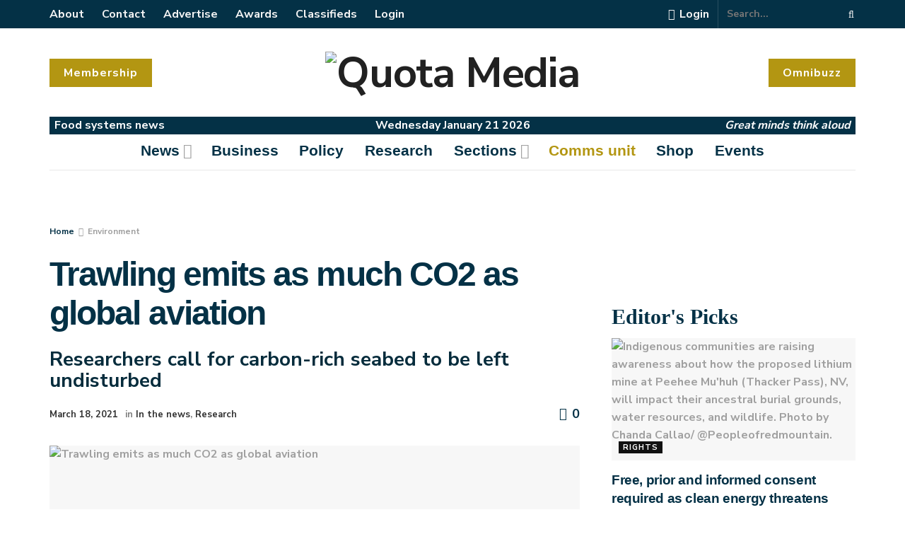

--- FILE ---
content_type: text/html; charset=UTF-8
request_url: https://quota.media/trawling-emits-as-much-co2-as-global-aviation/
body_size: 61906
content:
<!doctype html>
<!--[if lt IE 7]> <html class="no-js lt-ie9 lt-ie8 lt-ie7" lang="en-GB"> <![endif]-->
<!--[if IE 7]>    <html class="no-js lt-ie9 lt-ie8" lang="en-GB"> <![endif]-->
<!--[if IE 8]>    <html class="no-js lt-ie9" lang="en-GB"> <![endif]-->
<!--[if IE 9]>    <html class="no-js lt-ie10" lang="en-GB"> <![endif]-->
<!--[if gt IE 8]><!--> <html class="no-js" lang="en-GB"> <!--<![endif]-->
<head>
    <meta http-equiv="Content-Type" content="text/html; charset=UTF-8" />
    <meta name='viewport' content='width=device-width, initial-scale=1, user-scalable=yes' />
    <link rel="profile" href="http://gmpg.org/xfn/11" />
    <link rel="pingback" href="" />
    <meta name='robots' content='index, follow, max-image-preview:large, max-snippet:-1, max-video-preview:-1' />
<meta property="og:type" content="article">
<meta property="og:title" content="Trawling emits as much CO2 as global aviation">
<meta property="og:site_name" content="Quota Media">
<meta property="og:description" content="The Financial Times says ocean trawling generates a similar volume of carbon emissions to the global aviation industry, driven by">
<meta property="og:url" content="https://quota.media/trawling-emits-as-much-co2-as-global-aviation/">
<meta property="og:locale" content="en_GB">
<meta property="og:image" content="https://quota.media
/wp-content/uploads/2021/05/fish.jpg">
<meta property="og:image:height" content="600">
<meta property="og:image:width" content="1074">
<meta property="article:published_time" content="2021-03-18T12:01:28+00:00">
<meta property="article:modified_time" content="2021-05-25T12:15:01+01:00">
<meta property="article:author" content="https://www.facebook.com/GlobalQuota/">
<meta property="article:section" content="Environment">
<meta property="article:tag" content="Fishing">
<meta property="article:tag" content="China">
<meta name="twitter:card" content="summary_large_image">
<meta name="twitter:title" content="Trawling emits as much CO2 as global aviation">
<meta name="twitter:description" content="The Financial Times says ocean trawling generates a similar volume of carbon emissions to the global aviation industry, driven by">
<meta name="twitter:url" content="https://quota.media/trawling-emits-as-much-co2-as-global-aviation/">
<meta name="twitter:site" content="https://twitter.com/GlobalQuota">
<meta name="twitter:image:src" content="https://quota.media
/wp-content/uploads/2021/05/fish.jpg">
<meta name="twitter:image:width" content="1074">
<meta name="twitter:image:height" content="600">
		<style>img:is([sizes="auto" i], [sizes^="auto," i]) { contain-intrinsic-size: 3000px 1500px }</style>
					<script type="text/javascript">
			  var jnews_ajax_url = '/?ajax-request=jnews'
			</script>
			<script type="text/javascript">;var _0x3d8926=_0x411d;function _0x301f(){var _0x2a3d39=['fixed','duration','interactive','defer','jnewsDataStorage','className','create_js','POST','removeEvents','stringify','getParents','length','addEventListener','add','Start','textContent','has','performance','End','number','removeItem','4pforkk','detachEvent','currentTime','load_assets','jnewsads','set','send','fpsTable','animateScroll','2156958LzxhyZ','GET','111ZDPzJE','finish','5122HwXlDL','replaceWith','prototype','splice','readyState','win','7SbHqyv','10.0.0','passive','boot','ajax','239200pWnzRp','parse','httpBuildQuery','fireEvent','stop','contains','jnewsHelper','measure','script','border','166552TdNJRi','src','status','mark','remove','application/x-www-form-urlencoded','not\x20all','reduce','innerWidth','increment','object','start','call','eventType','windowWidth','addEvents','jnews','webkitCancelAnimationFrame','fps','X-Requested-With','top','oRequestAnimationFrame','isObjectSame','setText','extend','requestAnimationFrame','createEventObject','dataStorage','docReady','left','cancelAnimationFrame','setAttribute','createEvent','includes','position','11px','parentNode','XMLHttpRequest','touchstart','createElement','noop','scrollTop','url','triggerEvents','complete','windowHeight','response','callback','getNotice','objKeys','concat','instr','clientWidth','getTime','bind','globalBody','unwrap','winLoad','au_scripts','msCancelRequestAnimationFrame','clientHeight','toPrecision','forEach','expiredStorage','height','mozCancelAnimationFrame','file_version_checker','removeEventListener','innerHeight','webkitRequestAnimationFrame','push','function','offsetHeight','size','doc','move','removeAttribute','undefined','getElementById','defineProperty','scrollTo','offsetWidth','toLowerCase','_storage','onreadystatechange','appendChild','classList','hasClass','assets','100px','change','passiveOption','white','fontSize','documentElement','1100547EsFUNQ','751265apNfSi','getBoundingClientRect','jnews-','innerHTML','classListSupport','boolean','getAttribute','docEl','120px','get','delete','body','test','indexOf','supportsPassive','replace','getMessage','mozRequestAnimationFrame','async','7370310MMtYjl','style','media','expired','deferasync','width','getElementsByTagName','backgroundColor','getHeight','Content-type','100000','msRequestAnimationFrame','innerText','library','hasOwnProperty','assign','querySelectorAll','getItem'];_0x301f=function(){return _0x2a3d39;};return _0x301f();}function _0x411d(_0x49190c,_0x91cf47){var _0x301f90=_0x301f();return _0x411d=function(_0x411d21,_0x462909){_0x411d21=_0x411d21-0x1d2;var _0x5a1916=_0x301f90[_0x411d21];return _0x5a1916;},_0x411d(_0x49190c,_0x91cf47);}(function(_0x3f7e5c,_0x430b67){var _0x2eff2b=_0x411d,_0x17f36f=_0x3f7e5c();while(!![]){try{var _0x241333=parseInt(_0x2eff2b(0x248))/0x1+-parseInt(_0x2eff2b(0x233))/0x2*(-parseInt(_0x2eff2b(0x231))/0x3)+parseInt(_0x2eff2b(0x226))/0x4*(parseInt(_0x2eff2b(0x1ec))/0x5)+-parseInt(_0x2eff2b(0x22f))/0x6*(-parseInt(_0x2eff2b(0x239))/0x7)+parseInt(_0x2eff2b(0x23e))/0x8+parseInt(_0x2eff2b(0x1eb))/0x9+-parseInt(_0x2eff2b(0x1ff))/0xa;if(_0x241333===_0x430b67)break;else _0x17f36f['push'](_0x17f36f['shift']());}catch(_0x41b945){_0x17f36f['push'](_0x17f36f['shift']());}}}(_0x301f,0x2d75f),(window[_0x3d8926(0x258)]=window['jnews']||{},window[_0x3d8926(0x258)][_0x3d8926(0x20c)]=window[_0x3d8926(0x258)][_0x3d8926(0x20c)]||{},window[_0x3d8926(0x258)]['library']=function(){'use strict';var _0x32517b=_0x3d8926;var _0x4be7d4=this;_0x4be7d4[_0x32517b(0x238)]=window,_0x4be7d4['doc']=document,_0x4be7d4[_0x32517b(0x270)]=function(){},_0x4be7d4[_0x32517b(0x27f)]=_0x4be7d4[_0x32517b(0x1d6)]['getElementsByTagName'](_0x32517b(0x1f7))[0x0],_0x4be7d4[_0x32517b(0x27f)]=_0x4be7d4[_0x32517b(0x27f)]?_0x4be7d4['globalBody']:_0x4be7d4[_0x32517b(0x1d6)],_0x4be7d4[_0x32517b(0x238)]['jnewsDataStorage']=_0x4be7d4[_0x32517b(0x238)][_0x32517b(0x215)]||{'_storage':new WeakMap(),'put':function(_0x411834,_0x5328d5,_0x55e7bf){var _0x1e72ed=_0x32517b;this[_0x1e72ed(0x1df)][_0x1e72ed(0x221)](_0x411834)||this[_0x1e72ed(0x1df)][_0x1e72ed(0x22b)](_0x411834,new Map()),this[_0x1e72ed(0x1df)][_0x1e72ed(0x1f5)](_0x411834)[_0x1e72ed(0x22b)](_0x5328d5,_0x55e7bf);},'get':function(_0x22e9dd,_0x2fdcd4){var _0x1f50fd=_0x32517b;return this[_0x1f50fd(0x1df)][_0x1f50fd(0x1f5)](_0x22e9dd)[_0x1f50fd(0x1f5)](_0x2fdcd4);},'has':function(_0x2221f7,_0x4d5352){var _0x29e92c=_0x32517b;return this[_0x29e92c(0x1df)][_0x29e92c(0x221)](_0x2221f7)&&this[_0x29e92c(0x1df)][_0x29e92c(0x1f5)](_0x2221f7)[_0x29e92c(0x221)](_0x4d5352);},'remove':function(_0x9a20d,_0x1ed634){var _0x16f48c=_0x32517b,_0x56042e=this[_0x16f48c(0x1df)][_0x16f48c(0x1f5)](_0x9a20d)[_0x16f48c(0x1f6)](_0x1ed634);return 0x0===!this[_0x16f48c(0x1df)]['get'](_0x9a20d)[_0x16f48c(0x1d5)]&&this[_0x16f48c(0x1df)]['delete'](_0x9a20d),_0x56042e;}},_0x4be7d4[_0x32517b(0x256)]=function(){var _0x1a95f6=_0x32517b;return _0x4be7d4[_0x1a95f6(0x238)][_0x1a95f6(0x250)]||_0x4be7d4['docEl'][_0x1a95f6(0x27c)]||_0x4be7d4[_0x1a95f6(0x27f)][_0x1a95f6(0x27c)];},_0x4be7d4[_0x32517b(0x275)]=function(){var _0x5e8acb=_0x32517b;return _0x4be7d4[_0x5e8acb(0x238)][_0x5e8acb(0x28c)]||_0x4be7d4[_0x5e8acb(0x1f3)]['clientHeight']||_0x4be7d4['globalBody']['clientHeight'];},_0x4be7d4[_0x32517b(0x261)]=_0x4be7d4['win'][_0x32517b(0x261)]||_0x4be7d4[_0x32517b(0x238)][_0x32517b(0x28d)]||_0x4be7d4[_0x32517b(0x238)][_0x32517b(0x1fd)]||_0x4be7d4['win'][_0x32517b(0x20a)]||window[_0x32517b(0x25d)]||function(_0x130217){return setTimeout(_0x130217,0x3e8/0x3c);},_0x4be7d4[_0x32517b(0x266)]=_0x4be7d4[_0x32517b(0x238)][_0x32517b(0x266)]||_0x4be7d4[_0x32517b(0x238)][_0x32517b(0x259)]||_0x4be7d4[_0x32517b(0x238)]['webkitCancelRequestAnimationFrame']||_0x4be7d4[_0x32517b(0x238)][_0x32517b(0x289)]||_0x4be7d4[_0x32517b(0x238)][_0x32517b(0x283)]||_0x4be7d4[_0x32517b(0x238)]['oCancelRequestAnimationFrame']||function(_0x405b9d){clearTimeout(_0x405b9d);},_0x4be7d4[_0x32517b(0x1f0)]=_0x32517b(0x1e2)in document[_0x32517b(0x26f)]('_'),_0x4be7d4[_0x32517b(0x1e3)]=_0x4be7d4[_0x32517b(0x1f0)]?function(_0x16d20b,_0x2efe0e){var _0x1e86cc=_0x32517b;return _0x16d20b[_0x1e86cc(0x1e2)][_0x1e86cc(0x243)](_0x2efe0e);}:function(_0x4f16c8,_0x178f63){var _0x29ffca=_0x32517b;return _0x4f16c8['className'][_0x29ffca(0x1f9)](_0x178f63)>=0x0;},_0x4be7d4['addClass']=_0x4be7d4[_0x32517b(0x1f0)]?function(_0x5a5fb3,_0x423049){var _0x12fcb3=_0x32517b;_0x4be7d4[_0x12fcb3(0x1e3)](_0x5a5fb3,_0x423049)||_0x5a5fb3[_0x12fcb3(0x1e2)][_0x12fcb3(0x21e)](_0x423049);}:function(_0x4b6154,_0x367e6f){var _0x4c7ad4=_0x32517b;_0x4be7d4[_0x4c7ad4(0x1e3)](_0x4b6154,_0x367e6f)||(_0x4b6154[_0x4c7ad4(0x216)]+='\x20'+_0x367e6f);},_0x4be7d4['removeClass']=_0x4be7d4['classListSupport']?function(_0x10c2d3,_0x521697){var _0x59da3d=_0x32517b;_0x4be7d4['hasClass'](_0x10c2d3,_0x521697)&&_0x10c2d3[_0x59da3d(0x1e2)][_0x59da3d(0x24c)](_0x521697);}:function(_0x18e675,_0xce30d7){var _0x591d39=_0x32517b;_0x4be7d4['hasClass'](_0x18e675,_0xce30d7)&&(_0x18e675[_0x591d39(0x216)]=_0x18e675[_0x591d39(0x216)][_0x591d39(0x1fb)](_0xce30d7,''));},_0x4be7d4[_0x32517b(0x279)]=function(_0x5b368c){var _0x495292=_0x32517b,_0x43001b=[];for(var _0x235bcc in _0x5b368c)Object['prototype'][_0x495292(0x20d)][_0x495292(0x254)](_0x5b368c,_0x235bcc)&&_0x43001b[_0x495292(0x1d2)](_0x235bcc);return _0x43001b;},_0x4be7d4[_0x32517b(0x25e)]=function(_0x540f12,_0x53d429){var _0x5485eb=_0x32517b,_0x1902d4=!0x0;return JSON[_0x5485eb(0x21a)](_0x540f12)!==JSON[_0x5485eb(0x21a)](_0x53d429)&&(_0x1902d4=!0x1),_0x1902d4;},_0x4be7d4[_0x32517b(0x260)]=function(){var _0x17ef17=_0x32517b;for(var _0x5025db,_0x23a9ce,_0x55b66b,_0x5ad1a2=arguments[0x0]||{},_0x560659=0x1,_0x516f2f=arguments[_0x17ef17(0x21c)];_0x560659<_0x516f2f;_0x560659++)if(null!==(_0x5025db=arguments[_0x560659])){for(_0x23a9ce in _0x5025db)_0x5ad1a2!==(_0x55b66b=_0x5025db[_0x23a9ce])&&void 0x0!==_0x55b66b&&(_0x5ad1a2[_0x23a9ce]=_0x55b66b);}return _0x5ad1a2;},_0x4be7d4[_0x32517b(0x263)]=_0x4be7d4[_0x32517b(0x238)][_0x32517b(0x215)],_0x4be7d4['isVisible']=function(_0x1fe62f){var _0xeaedc0=_0x32517b;return 0x0!==_0x1fe62f[_0xeaedc0(0x1dd)]&&0x0!==_0x1fe62f[_0xeaedc0(0x1d4)]||_0x1fe62f['getBoundingClientRect']()[_0xeaedc0(0x21c)];},_0x4be7d4[_0x32517b(0x207)]=function(_0x2c90e7){var _0x5a9a91=_0x32517b;return _0x2c90e7[_0x5a9a91(0x1d4)]||_0x2c90e7[_0x5a9a91(0x284)]||_0x2c90e7[_0x5a9a91(0x1ed)]()[_0x5a9a91(0x288)];},_0x4be7d4['getWidth']=function(_0xd57128){var _0x4ac3bf=_0x32517b;return _0xd57128[_0x4ac3bf(0x1dd)]||_0xd57128['clientWidth']||_0xd57128[_0x4ac3bf(0x1ed)]()[_0x4ac3bf(0x204)];},_0x4be7d4[_0x32517b(0x1fa)]=!0x1;try{var _0x34b3c1=Object[_0x32517b(0x1db)]({},_0x32517b(0x23b),{'get':function(){_0x4be7d4['supportsPassive']=!0x0;}});_0x32517b(0x268)in _0x4be7d4[_0x32517b(0x1d6)]?_0x4be7d4[_0x32517b(0x238)]['addEventListener'](_0x32517b(0x1f8),null,_0x34b3c1):_0x32517b(0x241)in _0x4be7d4[_0x32517b(0x1d6)]&&_0x4be7d4[_0x32517b(0x238)]['attachEvent'](_0x32517b(0x1f8),null);}catch(_0x205606){}_0x4be7d4[_0x32517b(0x1e7)]=!!_0x4be7d4[_0x32517b(0x1fa)]&&{'passive':!0x0},_0x4be7d4['setStorage']=function(_0x36882f,_0x56e0ce){var _0x5145fa=_0x32517b;_0x36882f=_0x5145fa(0x1ee)+_0x36882f;var _0x3e4891={'expired':Math['floor']((new Date()[_0x5145fa(0x27d)]()+0x2932e00)/0x3e8)};_0x56e0ce=Object[_0x5145fa(0x20e)](_0x3e4891,_0x56e0ce),localStorage['setItem'](_0x36882f,JSON[_0x5145fa(0x21a)](_0x56e0ce));},_0x4be7d4['getStorage']=function(_0x13af33){var _0x53898f=_0x32517b;_0x13af33=_0x53898f(0x1ee)+_0x13af33;var _0x2dd204=localStorage[_0x53898f(0x210)](_0x13af33);return null!==_0x2dd204&&0x0<_0x2dd204['length']?JSON[_0x53898f(0x23f)](localStorage[_0x53898f(0x210)](_0x13af33)):{};},_0x4be7d4[_0x32517b(0x287)]=function(){var _0x413777=_0x32517b,_0x416580,_0x3f1a68=_0x413777(0x1ee);for(var _0x5b8530 in localStorage)_0x5b8530[_0x413777(0x1f9)](_0x3f1a68)>-0x1&&_0x413777(0x1d9)!==(_0x416580=_0x4be7d4['getStorage'](_0x5b8530[_0x413777(0x1fb)](_0x3f1a68,'')))[_0x413777(0x202)]&&_0x416580['expired']<Math['floor'](new Date()[_0x413777(0x27d)]()/0x3e8)&&localStorage[_0x413777(0x225)](_0x5b8530);},_0x4be7d4[_0x32517b(0x257)]=function(_0x5f7bc2,_0x239b84,_0x59c393){var _0x2765f3=_0x32517b;for(var _0x3b35a1 in _0x239b84){var _0x8de472=[_0x2765f3(0x26e),'touchmove']['indexOf'](_0x3b35a1)>=0x0&&!_0x59c393&&_0x4be7d4[_0x2765f3(0x1e7)];_0x2765f3(0x268)in _0x4be7d4[_0x2765f3(0x1d6)]?_0x5f7bc2[_0x2765f3(0x21d)](_0x3b35a1,_0x239b84[_0x3b35a1],_0x8de472):'fireEvent'in _0x4be7d4[_0x2765f3(0x1d6)]&&_0x5f7bc2['attachEvent']('on'+_0x3b35a1,_0x239b84[_0x3b35a1]);}},_0x4be7d4[_0x32517b(0x219)]=function(_0x253a4f,_0x52a8e1){var _0x1bb372=_0x32517b;for(var _0x5a45ea in _0x52a8e1)_0x1bb372(0x268)in _0x4be7d4[_0x1bb372(0x1d6)]?_0x253a4f[_0x1bb372(0x28b)](_0x5a45ea,_0x52a8e1[_0x5a45ea]):_0x1bb372(0x241)in _0x4be7d4[_0x1bb372(0x1d6)]&&_0x253a4f[_0x1bb372(0x227)]('on'+_0x5a45ea,_0x52a8e1[_0x5a45ea]);},_0x4be7d4[_0x32517b(0x273)]=function(_0x1ffcb8,_0x247dc9,_0x4195a3){var _0x2984de=_0x32517b,_0x4c4dc;return _0x4195a3=_0x4195a3||{'detail':null},_0x2984de(0x268)in _0x4be7d4['doc']?(!(_0x4c4dc=_0x4be7d4['doc'][_0x2984de(0x268)]('CustomEvent')||new CustomEvent(_0x247dc9))['initCustomEvent']||_0x4c4dc['initCustomEvent'](_0x247dc9,!0x0,!0x1,_0x4195a3),void _0x1ffcb8['dispatchEvent'](_0x4c4dc)):'fireEvent'in _0x4be7d4[_0x2984de(0x1d6)]?((_0x4c4dc=_0x4be7d4['doc'][_0x2984de(0x262)]())[_0x2984de(0x255)]=_0x247dc9,void _0x1ffcb8[_0x2984de(0x241)]('on'+_0x4c4dc[_0x2984de(0x255)],_0x4c4dc)):void 0x0;},_0x4be7d4[_0x32517b(0x21b)]=function(_0x20b890,_0x24e68a){var _0x54dd0c=_0x32517b;void 0x0===_0x24e68a&&(_0x24e68a=_0x4be7d4[_0x54dd0c(0x1d6)]);for(var _0x3f403a=[],_0x5b0186=_0x20b890[_0x54dd0c(0x26c)],_0x263ddc=!0x1;!_0x263ddc;)if(_0x5b0186){var _0x403431=_0x5b0186;_0x403431[_0x54dd0c(0x20f)](_0x24e68a)[_0x54dd0c(0x21c)]?_0x263ddc=!0x0:(_0x3f403a['push'](_0x403431),_0x5b0186=_0x403431[_0x54dd0c(0x26c)]);}else _0x3f403a=[],_0x263ddc=!0x0;return _0x3f403a;},_0x4be7d4[_0x32517b(0x286)]=function(_0x1b531f,_0x1e2f86,_0x24c808){var _0x5df286=_0x32517b;for(var _0x45febe=0x0,_0x73e578=_0x1b531f[_0x5df286(0x21c)];_0x45febe<_0x73e578;_0x45febe++)_0x1e2f86['call'](_0x24c808,_0x1b531f[_0x45febe],_0x45febe);},_0x4be7d4['getText']=function(_0x320bf5){var _0x1804ca=_0x32517b;return _0x320bf5[_0x1804ca(0x20b)]||_0x320bf5[_0x1804ca(0x220)];},_0x4be7d4[_0x32517b(0x25f)]=function(_0xe78aeb,_0x1c221a){var _0x28db7a=_0x32517b,_0xe566b=_0x28db7a(0x252)==typeof _0x1c221a?_0x1c221a[_0x28db7a(0x20b)]||_0x1c221a[_0x28db7a(0x220)]:_0x1c221a;_0xe78aeb[_0x28db7a(0x20b)]&&(_0xe78aeb[_0x28db7a(0x20b)]=_0xe566b),_0xe78aeb[_0x28db7a(0x220)]&&(_0xe78aeb[_0x28db7a(0x220)]=_0xe566b);},_0x4be7d4[_0x32517b(0x240)]=function(_0x115722){var _0x58a9cd=_0x32517b;return _0x4be7d4[_0x58a9cd(0x279)](_0x115722)[_0x58a9cd(0x24f)](function _0x3b8538(_0x103779){var _0xb327c=arguments['length']>0x1&&void 0x0!==arguments[0x1]?arguments[0x1]:null;return function(_0x3ebdf4,_0x47ddbd){var _0x523d2e=_0x411d,_0x354179=_0x103779[_0x47ddbd];_0x47ddbd=encodeURIComponent(_0x47ddbd);var _0x56843b=_0xb327c?''[_0x523d2e(0x27a)](_0xb327c,'[')['concat'](_0x47ddbd,']'):_0x47ddbd;return null==_0x354179||_0x523d2e(0x1d3)==typeof _0x354179?(_0x3ebdf4['push'](''[_0x523d2e(0x27a)](_0x56843b,'=')),_0x3ebdf4):[_0x523d2e(0x224),_0x523d2e(0x1f1),'string'][_0x523d2e(0x269)](typeof _0x354179)?(_0x3ebdf4['push'](''['concat'](_0x56843b,'=')[_0x523d2e(0x27a)](encodeURIComponent(_0x354179))),_0x3ebdf4):(_0x3ebdf4[_0x523d2e(0x1d2)](_0x4be7d4[_0x523d2e(0x279)](_0x354179)[_0x523d2e(0x24f)](_0x3b8538(_0x354179,_0x56843b),[])['join']('&')),_0x3ebdf4);};}(_0x115722),[])['join']('&');},_0x4be7d4['get']=function(_0x5090ed,_0x25c1fa,_0x537c97,_0x564d5a){var _0x280b31=_0x32517b;return _0x537c97='function'==typeof _0x537c97?_0x537c97:_0x4be7d4[_0x280b31(0x270)],_0x4be7d4[_0x280b31(0x23d)](_0x280b31(0x230),_0x5090ed,_0x25c1fa,_0x537c97,_0x564d5a);},_0x4be7d4['post']=function(_0x3defea,_0x1fcb30,_0x4c017b,_0x1c29a4){var _0x3a150d=_0x32517b;return _0x4c017b='function'==typeof _0x4c017b?_0x4c017b:_0x4be7d4[_0x3a150d(0x270)],_0x4be7d4[_0x3a150d(0x23d)](_0x3a150d(0x218),_0x3defea,_0x1fcb30,_0x4c017b,_0x1c29a4);},_0x4be7d4[_0x32517b(0x23d)]=function(_0x3be560,_0x5389dc,_0x4937cd,_0x44af86,_0x3598c9){var _0x563ee3=_0x32517b,_0x522251=new XMLHttpRequest(),_0x266641=_0x5389dc,_0x29d4f4=_0x4be7d4[_0x563ee3(0x240)](_0x4937cd);if(_0x3be560=-0x1!=[_0x563ee3(0x230),_0x563ee3(0x218)][_0x563ee3(0x1f9)](_0x3be560)?_0x3be560:_0x563ee3(0x230),_0x522251['open'](_0x3be560,_0x266641+(_0x563ee3(0x230)==_0x3be560?'?'+_0x29d4f4:''),!0x0),'POST'==_0x3be560&&_0x522251['setRequestHeader'](_0x563ee3(0x208),_0x563ee3(0x24d)),_0x522251['setRequestHeader'](_0x563ee3(0x25b),_0x563ee3(0x26d)),_0x522251[_0x563ee3(0x1e0)]=function(){var _0xc15056=_0x563ee3;0x4===_0x522251['readyState']&&0xc8<=_0x522251[_0xc15056(0x24a)]&&0x12c>_0x522251['status']&&'function'==typeof _0x44af86&&_0x44af86[_0xc15056(0x254)](void 0x0,_0x522251[_0xc15056(0x276)]);},void 0x0!==_0x3598c9&&!_0x3598c9)return{'xhr':_0x522251,'send':function(){var _0x4aef5e=_0x563ee3;_0x522251[_0x4aef5e(0x22c)]('POST'==_0x3be560?_0x29d4f4:null);}};return _0x522251[_0x563ee3(0x22c)](_0x563ee3(0x218)==_0x3be560?_0x29d4f4:null),{'xhr':_0x522251};},_0x4be7d4[_0x32517b(0x1dc)]=function(_0x46e9a0,_0x4641d1,_0x32b6cc){var _0x534f59=_0x32517b;function _0x80db04(_0xa74c4c,_0x125c60,_0x47163a){var _0x3e5d03=_0x411d;this[_0x3e5d03(0x253)]=this[_0x3e5d03(0x26a)](),this['change']=_0xa74c4c-this[_0x3e5d03(0x253)],this['currentTime']=0x0,this[_0x3e5d03(0x251)]=0x14,this[_0x3e5d03(0x212)]=void 0x0===_0x47163a?0x1f4:_0x47163a,this[_0x3e5d03(0x277)]=_0x125c60,this[_0x3e5d03(0x232)]=!0x1,this['animateScroll']();}return Math['easeInOutQuad']=function(_0x450791,_0x114397,_0xb5c465,_0x161be2){return(_0x450791/=_0x161be2/0x2)<0x1?_0xb5c465/0x2*_0x450791*_0x450791+_0x114397:-_0xb5c465/0x2*(--_0x450791*(_0x450791-0x2)-0x1)+_0x114397;},_0x80db04['prototype'][_0x534f59(0x242)]=function(){var _0x4a6e60=_0x534f59;this[_0x4a6e60(0x232)]=!0x0;},_0x80db04[_0x534f59(0x235)]['move']=function(_0x5086e7){var _0xadeba8=_0x534f59;_0x4be7d4['doc']['documentElement']['scrollTop']=_0x5086e7,_0x4be7d4['globalBody'][_0xadeba8(0x26c)][_0xadeba8(0x271)]=_0x5086e7,_0x4be7d4['globalBody'][_0xadeba8(0x271)]=_0x5086e7;},_0x80db04[_0x534f59(0x235)]['position']=function(){var _0x23279e=_0x534f59;return _0x4be7d4[_0x23279e(0x1d6)][_0x23279e(0x1ea)]['scrollTop']||_0x4be7d4[_0x23279e(0x27f)][_0x23279e(0x26c)]['scrollTop']||_0x4be7d4[_0x23279e(0x27f)][_0x23279e(0x271)];},_0x80db04[_0x534f59(0x235)][_0x534f59(0x22e)]=function(){var _0x170ace=_0x534f59;this[_0x170ace(0x228)]+=this[_0x170ace(0x251)];var _0x180641=Math['easeInOutQuad'](this['currentTime'],this[_0x170ace(0x253)],this[_0x170ace(0x1e6)],this[_0x170ace(0x212)]);this[_0x170ace(0x1d7)](_0x180641),this[_0x170ace(0x228)]<this[_0x170ace(0x212)]&&!this['finish']?_0x4be7d4[_0x170ace(0x261)][_0x170ace(0x254)](_0x4be7d4[_0x170ace(0x238)],this[_0x170ace(0x22e)][_0x170ace(0x27e)](this)):this[_0x170ace(0x277)]&&_0x170ace(0x1d3)==typeof this[_0x170ace(0x277)]&&this['callback']();},new _0x80db04(_0x46e9a0,_0x4641d1,_0x32b6cc);},_0x4be7d4[_0x32517b(0x280)]=function(_0x37ad3e){var _0x362925=_0x32517b,_0x34e114,_0x483f4d=_0x37ad3e;_0x4be7d4[_0x362925(0x286)](_0x37ad3e,function(_0x5f3546,_0x1de01f){_0x34e114?_0x34e114+=_0x5f3546:_0x34e114=_0x5f3546;}),_0x483f4d[_0x362925(0x234)](_0x34e114);},_0x4be7d4[_0x32517b(0x222)]={'start':function(_0x22342d){var _0x4b7088=_0x32517b;performance[_0x4b7088(0x24b)](_0x22342d+_0x4b7088(0x21f));},'stop':function(_0x44b0f6){var _0x320677=_0x32517b;performance[_0x320677(0x24b)](_0x44b0f6+_0x320677(0x223)),performance[_0x320677(0x245)](_0x44b0f6,_0x44b0f6+_0x320677(0x21f),_0x44b0f6+'End');}},_0x4be7d4[_0x32517b(0x25a)]=function(){var _0x1481a0=0x0,_0x5d36b6=0x0,_0x4bd7ab=0x0;!(function(){var _0x4b03de=_0x411d,_0x159b9f=_0x1481a0=0x0,_0x4fb48b=0x0,_0x2692fd=0x0,_0x4372be=document[_0x4b03de(0x1da)](_0x4b03de(0x22d)),_0x243a89=function(_0x423553){var _0x25cc73=_0x4b03de;void 0x0===document[_0x25cc73(0x205)](_0x25cc73(0x1f7))[0x0]?_0x4be7d4['requestAnimationFrame']['call'](_0x4be7d4[_0x25cc73(0x238)],function(){_0x243a89(_0x423553);}):document[_0x25cc73(0x205)]('body')[0x0][_0x25cc73(0x1e1)](_0x423553);};null===_0x4372be&&((_0x4372be=document[_0x4b03de(0x26f)]('div'))[_0x4b03de(0x200)][_0x4b03de(0x26a)]=_0x4b03de(0x211),_0x4372be['style'][_0x4b03de(0x25c)]=_0x4b03de(0x1f4),_0x4372be['style'][_0x4b03de(0x265)]='10px',_0x4372be[_0x4b03de(0x200)][_0x4b03de(0x204)]=_0x4b03de(0x1e5),_0x4372be[_0x4b03de(0x200)][_0x4b03de(0x288)]='20px',_0x4372be[_0x4b03de(0x200)][_0x4b03de(0x247)]='1px\x20solid\x20black',_0x4372be[_0x4b03de(0x200)][_0x4b03de(0x1e9)]=_0x4b03de(0x26b),_0x4372be['style']['zIndex']=_0x4b03de(0x209),_0x4372be[_0x4b03de(0x200)][_0x4b03de(0x206)]=_0x4b03de(0x1e8),_0x4372be['id']=_0x4b03de(0x22d),_0x243a89(_0x4372be));var _0x5886b0=function(){var _0x24c391=_0x4b03de;_0x4bd7ab++,_0x5d36b6=Date['now'](),(_0x4fb48b=(_0x4bd7ab/(_0x2692fd=(_0x5d36b6-_0x1481a0)/0x3e8))[_0x24c391(0x285)](0x2))!=_0x159b9f&&(_0x159b9f=_0x4fb48b,_0x4372be[_0x24c391(0x1ef)]=_0x159b9f+'fps'),0x1<_0x2692fd&&(_0x1481a0=_0x5d36b6,_0x4bd7ab=0x0),_0x4be7d4[_0x24c391(0x261)][_0x24c391(0x254)](_0x4be7d4[_0x24c391(0x238)],_0x5886b0);};_0x5886b0();}());},_0x4be7d4[_0x32517b(0x27b)]=function(_0x53e13b,_0x5ea611){var _0x98e9f9=_0x32517b;for(var _0x2cc487=0x0;_0x2cc487<_0x5ea611[_0x98e9f9(0x21c)];_0x2cc487++)if(-0x1!==_0x53e13b[_0x98e9f9(0x1de)]()[_0x98e9f9(0x1f9)](_0x5ea611[_0x2cc487][_0x98e9f9(0x1de)]()))return!0x0;},_0x4be7d4[_0x32517b(0x281)]=function(_0x2aad4f,_0x56c09c){var _0x3fe2e1=_0x32517b;function _0xa37f72(_0x1681f2){var _0x5a6c05=_0x411d;if(_0x5a6c05(0x274)===_0x4be7d4[_0x5a6c05(0x1d6)]['readyState']||_0x5a6c05(0x213)===_0x4be7d4[_0x5a6c05(0x1d6)]['readyState'])return!_0x1681f2||_0x56c09c?setTimeout(_0x2aad4f,_0x56c09c||0x1):_0x2aad4f(_0x1681f2),0x1;}_0xa37f72()||_0x4be7d4['addEvents'](_0x4be7d4[_0x3fe2e1(0x238)],{'load':_0xa37f72});},_0x4be7d4[_0x32517b(0x264)]=function(_0x241f6f,_0x45758b){var _0x426644=_0x32517b;function _0x207a4c(_0x1e67ba){var _0x4b03e3=_0x411d;if(_0x4b03e3(0x274)===_0x4be7d4['doc']['readyState']||_0x4b03e3(0x213)===_0x4be7d4[_0x4b03e3(0x1d6)][_0x4b03e3(0x237)])return!_0x1e67ba||_0x45758b?setTimeout(_0x241f6f,_0x45758b||0x1):_0x241f6f(_0x1e67ba),0x1;}_0x207a4c()||_0x4be7d4['addEvents'](_0x4be7d4[_0x426644(0x1d6)],{'DOMContentLoaded':_0x207a4c});},_0x4be7d4['fireOnce']=function(){var _0x418b19=_0x32517b;_0x4be7d4[_0x418b19(0x264)](function(){var _0x21cc84=_0x418b19;_0x4be7d4[_0x21cc84(0x1e4)]=_0x4be7d4[_0x21cc84(0x1e4)]||[],_0x4be7d4[_0x21cc84(0x1e4)][_0x21cc84(0x21c)]&&(_0x4be7d4['boot'](),_0x4be7d4['load_assets']());},0x32);},_0x4be7d4[_0x32517b(0x23c)]=function(){var _0x51445b=_0x32517b;_0x4be7d4[_0x51445b(0x21c)]&&_0x4be7d4[_0x51445b(0x1d6)][_0x51445b(0x20f)]('style[media]')[_0x51445b(0x286)](function(_0x4277f5){var _0x5da05f=_0x51445b;_0x5da05f(0x24e)==_0x4277f5[_0x5da05f(0x1f2)](_0x5da05f(0x201))&&_0x4277f5[_0x5da05f(0x1d8)](_0x5da05f(0x201));});},_0x4be7d4['create_js']=function(_0x4b5590,_0x2b2a94){var _0x393123=_0x32517b,_0x5d9e4c=_0x4be7d4[_0x393123(0x1d6)][_0x393123(0x26f)](_0x393123(0x246));switch(_0x5d9e4c[_0x393123(0x267)](_0x393123(0x249),_0x4b5590),_0x2b2a94){case _0x393123(0x214):_0x5d9e4c[_0x393123(0x267)](_0x393123(0x214),!0x0);break;case'async':_0x5d9e4c[_0x393123(0x267)](_0x393123(0x1fe),!0x0);break;case _0x393123(0x203):_0x5d9e4c['setAttribute'](_0x393123(0x214),!0x0),_0x5d9e4c[_0x393123(0x267)](_0x393123(0x1fe),!0x0);}_0x4be7d4['globalBody']['appendChild'](_0x5d9e4c);},_0x4be7d4[_0x32517b(0x229)]=function(){var _0xf0d65e=_0x32517b;_0xf0d65e(0x252)==typeof _0x4be7d4[_0xf0d65e(0x1e4)]&&_0x4be7d4[_0xf0d65e(0x286)](_0x4be7d4[_0xf0d65e(0x1e4)]['slice'](0x0),function(_0x4405eb,_0x175119){var _0x15ecaa=_0xf0d65e,_0x39b218='';_0x4405eb[_0x15ecaa(0x214)]&&(_0x39b218+='defer'),_0x4405eb['async']&&(_0x39b218+=_0x15ecaa(0x1fe)),_0x4be7d4[_0x15ecaa(0x217)](_0x4405eb[_0x15ecaa(0x272)],_0x39b218);var _0x263306=_0x4be7d4[_0x15ecaa(0x1e4)][_0x15ecaa(0x1f9)](_0x4405eb);_0x263306>-0x1&&_0x4be7d4['assets'][_0x15ecaa(0x236)](_0x263306,0x1);}),_0x4be7d4[_0xf0d65e(0x1e4)]=jnewsoption[_0xf0d65e(0x282)]=window[_0xf0d65e(0x22a)]=[];},_0x4be7d4[_0x32517b(0x264)](function(){var _0x308839=_0x32517b;_0x4be7d4[_0x308839(0x27f)]=_0x4be7d4[_0x308839(0x27f)]==_0x4be7d4[_0x308839(0x1d6)]?_0x4be7d4[_0x308839(0x1d6)]['getElementsByTagName'](_0x308839(0x1f7))[0x0]:_0x4be7d4['globalBody'],_0x4be7d4[_0x308839(0x27f)]=_0x4be7d4[_0x308839(0x27f)]?_0x4be7d4['globalBody']:_0x4be7d4[_0x308839(0x1d6)];}),_0x4be7d4[_0x32517b(0x281)](function(){_0x4be7d4['winLoad'](function(){var _0x328036=_0x411d,_0x46715b=!0x1;if(void 0x0!==window['jnewsadmin']){if(void 0x0!==window['file_version_checker']){var _0x5e12aa=_0x4be7d4[_0x328036(0x279)](window[_0x328036(0x28a)]);_0x5e12aa['length']?_0x5e12aa[_0x328036(0x286)](function(_0x3dd702){var _0x58ef2c=_0x328036;_0x46715b||_0x58ef2c(0x23a)===window[_0x58ef2c(0x28a)][_0x3dd702]||(_0x46715b=!0x0);}):_0x46715b=!0x0;}else _0x46715b=!0x0;}_0x46715b&&(window[_0x328036(0x244)][_0x328036(0x1fc)](),window['jnewsHelper'][_0x328036(0x278)]());},0x9c4);});},window[_0x3d8926(0x258)][_0x3d8926(0x20c)]=new window[(_0x3d8926(0x258))][(_0x3d8926(0x20c))]()));</script>
	<!-- This site is optimized with the Yoast SEO plugin v24.5 - https://yoast.com/wordpress/plugins/seo/ -->
	<title>Trawling emits as much CO2 as global aviation - Quota Media</title>
	<link rel="canonical" href="https://quota.media/trawling-emits-as-much-co2-as-global-aviation/" />
	<meta property="og:locale" content="en_GB" />
	<meta property="og:type" content="article" />
	<meta property="og:title" content="Trawling emits as much CO2 as global aviation - Quota Media" />
	<meta property="og:description" content="The Financial Times says ocean trawling generates a similar volume of carbon emissions to the global aviation industry, driven by activity in Chinese national waters, according to a paper published in the journal Nature. Bottom trawling, a fishing method that involves dragging heavy nets across the seafloor, is responsible for between 0.6 and 1.5 gigatonnes [&hellip;]" />
	<meta property="og:url" content="https://quota.media/trawling-emits-as-much-co2-as-global-aviation/" />
	<meta property="og:site_name" content="Quota Media" />
	<meta property="article:author" content="https://www.facebook.com/GlobalQuota/" />
	<meta property="article:published_time" content="2021-03-18T12:01:28+00:00" />
	<meta property="article:modified_time" content="2021-05-25T11:15:01+00:00" />
	<meta property="og:image" content="https://quota.media/wp-content/uploads/2021/05/fish.jpg" />
	<meta property="og:image:width" content="1074" />
	<meta property="og:image:height" content="600" />
	<meta property="og:image:type" content="image/jpeg" />
	<meta name="author" content="May Davies" />
	<meta name="twitter:card" content="summary_large_image" />
	<meta name="twitter:creator" content="@https://twitter.com/GlobalQuota" />
	<meta name="twitter:label1" content="Written by" />
	<meta name="twitter:data1" content="May Davies" />
	<meta name="twitter:label2" content="Estimated reading time" />
	<meta name="twitter:data2" content="1 minute" />
	<script type="application/ld+json" class="yoast-schema-graph">{"@context":"https://schema.org","@graph":[{"@type":"WebPage","@id":"https://quota.media/trawling-emits-as-much-co2-as-global-aviation/","url":"https://quota.media/trawling-emits-as-much-co2-as-global-aviation/","name":"Trawling emits as much CO2 as global aviation - Quota Media","isPartOf":{"@id":"https://quota.media/#website"},"primaryImageOfPage":{"@id":"https://quota.media/trawling-emits-as-much-co2-as-global-aviation/#primaryimage"},"image":{"@id":"https://quota.media/trawling-emits-as-much-co2-as-global-aviation/#primaryimage"},"thumbnailUrl":"https://quota.media\n/wp-content/uploads/2021/05/fish.jpg","datePublished":"2021-03-18T12:01:28+00:00","dateModified":"2021-05-25T11:15:01+00:00","author":{"@id":"https://quota.media/#/schema/person/70f7c227dd656e1a2ad6cbb80f155b00"},"breadcrumb":{"@id":"https://quota.media/trawling-emits-as-much-co2-as-global-aviation/#breadcrumb"},"inLanguage":"en-GB","potentialAction":[{"@type":"ReadAction","target":["https://quota.media/trawling-emits-as-much-co2-as-global-aviation/"]}]},{"@type":"ImageObject","inLanguage":"en-GB","@id":"https://quota.media/trawling-emits-as-much-co2-as-global-aviation/#primaryimage","url":"https://quota.media\n/wp-content/uploads/2021/05/fish.jpg","contentUrl":"https://quota.media\n/wp-content/uploads/2021/05/fish.jpg","width":1074,"height":600,"caption":"Using satellite data based on fishing activity between 2016 and 2019, the researchers said roughly 1.3% of the ocean was trawled each year © Kambou Sia/AFP/Getty"},{"@type":"BreadcrumbList","@id":"https://quota.media/trawling-emits-as-much-co2-as-global-aviation/#breadcrumb","itemListElement":[{"@type":"ListItem","position":1,"name":"Home","item":"https://quota.media/"},{"@type":"ListItem","position":2,"name":"Trawling emits as much CO2 as global aviation"}]},{"@type":"WebSite","@id":"https://quota.media/#website","url":"https://quota.media/","name":"Quota Media","description":"Food Systems News","potentialAction":[{"@type":"SearchAction","target":{"@type":"EntryPoint","urlTemplate":"https://quota.media/?s={search_term_string}"},"query-input":{"@type":"PropertyValueSpecification","valueRequired":true,"valueName":"search_term_string"}}],"inLanguage":"en-GB"},{"@type":"Person","@id":"https://quota.media/#/schema/person/70f7c227dd656e1a2ad6cbb80f155b00","name":"May Davies","image":{"@type":"ImageObject","inLanguage":"en-GB","@id":"https://quota.media/#/schema/person/image/","url":"https://quota.media\n/wp-content/uploads/2020/06/Quota_Roundel_CMYK_75px.png","contentUrl":"https://quota.media\n/wp-content/uploads/2020/06/Quota_Roundel_CMYK_75px.png","caption":"May Davies"},"description":"May Davies is a founding contributor to Quota. She is a freelance writer specialising in food systems delivered by the business and policy sectors. Contact MayDavies@quota.media.","sameAs":["https://quota.media","https://www.facebook.com/GlobalQuota/","https://www.instagram.com/globalquota/","https://www.linkedin.com/company/quota-media/","https://x.com/https://twitter.com/GlobalQuota","https://www.youtube.com/channel/UCzxSlJE4BsMzrLgCnPRLI9g"],"url":"https://quota.media/author/may-davies/"}]}</script>
	<!-- / Yoast SEO plugin. -->


<link rel='dns-prefetch' href='//quota.media_' />
<link rel='dns-prefetch' href='//fonts.googleapis.com' />
<link rel='preconnect' href='https://fonts.gstatic.com' />
<link rel="alternate" type="application/rss+xml" title="Quota Media &raquo; Feed" href="https://quota.media/feed/" />
<link rel="alternate" type="application/rss+xml" title="Quota Media &raquo; Comments Feed" href="https://quota.media/comments/feed/" />
<link rel="alternate" type="application/rss+xml" title="Quota Media &raquo; Trawling emits as much CO2 as global aviation Comments Feed" href="https://quota.media/trawling-emits-as-much-co2-as-global-aviation/feed/" />
<script type="text/javascript">
/* <![CDATA[ */
window._wpemojiSettings = {"baseUrl":"https:\/\/s.w.org\/images\/core\/emoji\/15.0.3\/72x72\/","ext":".png","svgUrl":"https:\/\/s.w.org\/images\/core\/emoji\/15.0.3\/svg\/","svgExt":".svg","source":{"concatemoji":"https:\/\/quota.media\/wp-includes\/js\/wp-emoji-release.min.js?ver=6.5.7"}};
/*! This file is auto-generated */
!function(i,n){var o,s,e;function c(e){try{var t={supportTests:e,timestamp:(new Date).valueOf()};sessionStorage.setItem(o,JSON.stringify(t))}catch(e){}}function p(e,t,n){e.clearRect(0,0,e.canvas.width,e.canvas.height),e.fillText(t,0,0);var t=new Uint32Array(e.getImageData(0,0,e.canvas.width,e.canvas.height).data),r=(e.clearRect(0,0,e.canvas.width,e.canvas.height),e.fillText(n,0,0),new Uint32Array(e.getImageData(0,0,e.canvas.width,e.canvas.height).data));return t.every(function(e,t){return e===r[t]})}function u(e,t,n){switch(t){case"flag":return n(e,"\ud83c\udff3\ufe0f\u200d\u26a7\ufe0f","\ud83c\udff3\ufe0f\u200b\u26a7\ufe0f")?!1:!n(e,"\ud83c\uddfa\ud83c\uddf3","\ud83c\uddfa\u200b\ud83c\uddf3")&&!n(e,"\ud83c\udff4\udb40\udc67\udb40\udc62\udb40\udc65\udb40\udc6e\udb40\udc67\udb40\udc7f","\ud83c\udff4\u200b\udb40\udc67\u200b\udb40\udc62\u200b\udb40\udc65\u200b\udb40\udc6e\u200b\udb40\udc67\u200b\udb40\udc7f");case"emoji":return!n(e,"\ud83d\udc26\u200d\u2b1b","\ud83d\udc26\u200b\u2b1b")}return!1}function f(e,t,n){var r="undefined"!=typeof WorkerGlobalScope&&self instanceof WorkerGlobalScope?new OffscreenCanvas(300,150):i.createElement("canvas"),a=r.getContext("2d",{willReadFrequently:!0}),o=(a.textBaseline="top",a.font="600 32px Arial",{});return e.forEach(function(e){o[e]=t(a,e,n)}),o}function t(e){var t=i.createElement("script");t.src=e,t.defer=!0,i.head.appendChild(t)}"undefined"!=typeof Promise&&(o="wpEmojiSettingsSupports",s=["flag","emoji"],n.supports={everything:!0,everythingExceptFlag:!0},e=new Promise(function(e){i.addEventListener("DOMContentLoaded",e,{once:!0})}),new Promise(function(t){var n=function(){try{var e=JSON.parse(sessionStorage.getItem(o));if("object"==typeof e&&"number"==typeof e.timestamp&&(new Date).valueOf()<e.timestamp+604800&&"object"==typeof e.supportTests)return e.supportTests}catch(e){}return null}();if(!n){if("undefined"!=typeof Worker&&"undefined"!=typeof OffscreenCanvas&&"undefined"!=typeof URL&&URL.createObjectURL&&"undefined"!=typeof Blob)try{var e="postMessage("+f.toString()+"("+[JSON.stringify(s),u.toString(),p.toString()].join(",")+"));",r=new Blob([e],{type:"text/javascript"}),a=new Worker(URL.createObjectURL(r),{name:"wpTestEmojiSupports"});return void(a.onmessage=function(e){c(n=e.data),a.terminate(),t(n)})}catch(e){}c(n=f(s,u,p))}t(n)}).then(function(e){for(var t in e)n.supports[t]=e[t],n.supports.everything=n.supports.everything&&n.supports[t],"flag"!==t&&(n.supports.everythingExceptFlag=n.supports.everythingExceptFlag&&n.supports[t]);n.supports.everythingExceptFlag=n.supports.everythingExceptFlag&&!n.supports.flag,n.DOMReady=!1,n.readyCallback=function(){n.DOMReady=!0}}).then(function(){return e}).then(function(){var e;n.supports.everything||(n.readyCallback(),(e=n.source||{}).concatemoji?t(e.concatemoji):e.wpemoji&&e.twemoji&&(t(e.twemoji),t(e.wpemoji)))}))}((window,document),window._wpemojiSettings);
/* ]]> */
</script>
<link rel='stylesheet' id='wp-event-manager-frontend-css' href='https://quota.media/wp-content/plugins/wp-event-manager/assets/css/frontend.min.css?ver=6.5.7' type='text/css' media='all' />
<link rel='stylesheet' id='wp-event-manager-jquery-ui-daterangepicker-css' href='https://quota.media/wp-content/plugins/wp-event-manager/assets/js/jquery-ui-daterangepicker/jquery.comiseo.daterangepicker.css?ver=6.5.7' type='text/css' media='all' />
<link rel='stylesheet' id='wp-event-manager-jquery-ui-daterangepicker-style-css' href='https://quota.media/wp-content/plugins/wp-event-manager/assets/js/jquery-ui-daterangepicker/styles.css?ver=6.5.7' type='text/css' media='all' />
<link rel='stylesheet' id='wp-event-manager-jquery-ui-css-css' href='https://quota.media/wp-content/plugins/wp-event-manager/assets/js/jquery-ui/jquery-ui.css?ver=6.5.7' type='text/css' media='all' />
<link rel='stylesheet' id='wp-event-manager-grid-style-css' href='https://quota.media/wp-content/plugins/wp-event-manager/assets/css/wpem-grid.min.css?ver=6.5.7' type='text/css' media='all' />
<link rel='stylesheet' id='wp-event-manager-font-style-css' href='https://quota.media/wp-content/plugins/wp-event-manager/assets/fonts/style.css?ver=6.5.7' type='text/css' media='all' />
<link rel='stylesheet' id='premium-addons-css' href='https://quota.media/wp-content/plugins/premium-addons-for-elementor/assets/frontend/min-css/premium-addons.min.css?ver=4.10.62' type='text/css' media='all' />
<style id='wp-emoji-styles-inline-css' type='text/css'>

	img.wp-smiley, img.emoji {
		display: inline !important;
		border: none !important;
		box-shadow: none !important;
		height: 1em !important;
		width: 1em !important;
		margin: 0 0.07em !important;
		vertical-align: -0.1em !important;
		background: none !important;
		padding: 0 !important;
	}
</style>
<link rel='stylesheet' id='wp-block-library-css' href='https://quota.media/wp-includes/css/dist/block-library/style.min.css?ver=6.5.7' type='text/css' media='all' />
<link rel='stylesheet' id='wp-components-css' href='https://quota.media/wp-includes/css/dist/components/style.min.css?ver=6.5.7' type='text/css' media='all' />
<link rel='stylesheet' id='wp-preferences-css' href='https://quota.media/wp-includes/css/dist/preferences/style.min.css?ver=6.5.7' type='text/css' media='all' />
<link rel='stylesheet' id='wp-block-editor-css' href='https://quota.media/wp-includes/css/dist/block-editor/style.min.css?ver=6.5.7' type='text/css' media='all' />
<link rel='stylesheet' id='wp-reusable-blocks-css' href='https://quota.media/wp-includes/css/dist/reusable-blocks/style.min.css?ver=6.5.7' type='text/css' media='all' />
<link rel='stylesheet' id='wp-patterns-css' href='https://quota.media/wp-includes/css/dist/patterns/style.min.css?ver=6.5.7' type='text/css' media='all' />
<link rel='stylesheet' id='wp-editor-css' href='https://quota.media/wp-includes/css/dist/editor/style.min.css?ver=6.5.7' type='text/css' media='all' />
<link rel='stylesheet' id='sjb_shortcode_block-cgb-style-css-css' href='https://quota.media/wp-content/plugins/simple-job-board/sjb-block/dist/blocks.style.build.css' type='text/css' media='all' />
<link rel='stylesheet' id='mpp_gutenberg-css' href='https://quota.media/wp-content/plugins/metronet-profile-picture/dist/blocks.style.build.css?ver=2.6.3' type='text/css' media='all' />
<style id='classic-theme-styles-inline-css' type='text/css'>
/*! This file is auto-generated */
.wp-block-button__link{color:#fff;background-color:#32373c;border-radius:9999px;box-shadow:none;text-decoration:none;padding:calc(.667em + 2px) calc(1.333em + 2px);font-size:1.125em}.wp-block-file__button{background:#32373c;color:#fff;text-decoration:none}
</style>
<style id='global-styles-inline-css' type='text/css'>
body{--wp--preset--color--black: #000000;--wp--preset--color--cyan-bluish-gray: #abb8c3;--wp--preset--color--white: #ffffff;--wp--preset--color--pale-pink: #f78da7;--wp--preset--color--vivid-red: #cf2e2e;--wp--preset--color--luminous-vivid-orange: #ff6900;--wp--preset--color--luminous-vivid-amber: #fcb900;--wp--preset--color--light-green-cyan: #7bdcb5;--wp--preset--color--vivid-green-cyan: #00d084;--wp--preset--color--pale-cyan-blue: #8ed1fc;--wp--preset--color--vivid-cyan-blue: #0693e3;--wp--preset--color--vivid-purple: #9b51e0;--wp--preset--gradient--vivid-cyan-blue-to-vivid-purple: linear-gradient(135deg,rgba(6,147,227,1) 0%,rgb(155,81,224) 100%);--wp--preset--gradient--light-green-cyan-to-vivid-green-cyan: linear-gradient(135deg,rgb(122,220,180) 0%,rgb(0,208,130) 100%);--wp--preset--gradient--luminous-vivid-amber-to-luminous-vivid-orange: linear-gradient(135deg,rgba(252,185,0,1) 0%,rgba(255,105,0,1) 100%);--wp--preset--gradient--luminous-vivid-orange-to-vivid-red: linear-gradient(135deg,rgba(255,105,0,1) 0%,rgb(207,46,46) 100%);--wp--preset--gradient--very-light-gray-to-cyan-bluish-gray: linear-gradient(135deg,rgb(238,238,238) 0%,rgb(169,184,195) 100%);--wp--preset--gradient--cool-to-warm-spectrum: linear-gradient(135deg,rgb(74,234,220) 0%,rgb(151,120,209) 20%,rgb(207,42,186) 40%,rgb(238,44,130) 60%,rgb(251,105,98) 80%,rgb(254,248,76) 100%);--wp--preset--gradient--blush-light-purple: linear-gradient(135deg,rgb(255,206,236) 0%,rgb(152,150,240) 100%);--wp--preset--gradient--blush-bordeaux: linear-gradient(135deg,rgb(254,205,165) 0%,rgb(254,45,45) 50%,rgb(107,0,62) 100%);--wp--preset--gradient--luminous-dusk: linear-gradient(135deg,rgb(255,203,112) 0%,rgb(199,81,192) 50%,rgb(65,88,208) 100%);--wp--preset--gradient--pale-ocean: linear-gradient(135deg,rgb(255,245,203) 0%,rgb(182,227,212) 50%,rgb(51,167,181) 100%);--wp--preset--gradient--electric-grass: linear-gradient(135deg,rgb(202,248,128) 0%,rgb(113,206,126) 100%);--wp--preset--gradient--midnight: linear-gradient(135deg,rgb(2,3,129) 0%,rgb(40,116,252) 100%);--wp--preset--font-size--small: 13px;--wp--preset--font-size--medium: 20px;--wp--preset--font-size--large: 36px;--wp--preset--font-size--x-large: 42px;--wp--preset--font-family--inter: "Inter", sans-serif;--wp--preset--font-family--cardo: Cardo;--wp--preset--spacing--20: 0.44rem;--wp--preset--spacing--30: 0.67rem;--wp--preset--spacing--40: 1rem;--wp--preset--spacing--50: 1.5rem;--wp--preset--spacing--60: 2.25rem;--wp--preset--spacing--70: 3.38rem;--wp--preset--spacing--80: 5.06rem;--wp--preset--shadow--natural: 6px 6px 9px rgba(0, 0, 0, 0.2);--wp--preset--shadow--deep: 12px 12px 50px rgba(0, 0, 0, 0.4);--wp--preset--shadow--sharp: 6px 6px 0px rgba(0, 0, 0, 0.2);--wp--preset--shadow--outlined: 6px 6px 0px -3px rgba(255, 255, 255, 1), 6px 6px rgba(0, 0, 0, 1);--wp--preset--shadow--crisp: 6px 6px 0px rgba(0, 0, 0, 1);}:where(.is-layout-flex){gap: 0.5em;}:where(.is-layout-grid){gap: 0.5em;}body .is-layout-flex{display: flex;}body .is-layout-flex{flex-wrap: wrap;align-items: center;}body .is-layout-flex > *{margin: 0;}body .is-layout-grid{display: grid;}body .is-layout-grid > *{margin: 0;}:where(.wp-block-columns.is-layout-flex){gap: 2em;}:where(.wp-block-columns.is-layout-grid){gap: 2em;}:where(.wp-block-post-template.is-layout-flex){gap: 1.25em;}:where(.wp-block-post-template.is-layout-grid){gap: 1.25em;}.has-black-color{color: var(--wp--preset--color--black) !important;}.has-cyan-bluish-gray-color{color: var(--wp--preset--color--cyan-bluish-gray) !important;}.has-white-color{color: var(--wp--preset--color--white) !important;}.has-pale-pink-color{color: var(--wp--preset--color--pale-pink) !important;}.has-vivid-red-color{color: var(--wp--preset--color--vivid-red) !important;}.has-luminous-vivid-orange-color{color: var(--wp--preset--color--luminous-vivid-orange) !important;}.has-luminous-vivid-amber-color{color: var(--wp--preset--color--luminous-vivid-amber) !important;}.has-light-green-cyan-color{color: var(--wp--preset--color--light-green-cyan) !important;}.has-vivid-green-cyan-color{color: var(--wp--preset--color--vivid-green-cyan) !important;}.has-pale-cyan-blue-color{color: var(--wp--preset--color--pale-cyan-blue) !important;}.has-vivid-cyan-blue-color{color: var(--wp--preset--color--vivid-cyan-blue) !important;}.has-vivid-purple-color{color: var(--wp--preset--color--vivid-purple) !important;}.has-black-background-color{background-color: var(--wp--preset--color--black) !important;}.has-cyan-bluish-gray-background-color{background-color: var(--wp--preset--color--cyan-bluish-gray) !important;}.has-white-background-color{background-color: var(--wp--preset--color--white) !important;}.has-pale-pink-background-color{background-color: var(--wp--preset--color--pale-pink) !important;}.has-vivid-red-background-color{background-color: var(--wp--preset--color--vivid-red) !important;}.has-luminous-vivid-orange-background-color{background-color: var(--wp--preset--color--luminous-vivid-orange) !important;}.has-luminous-vivid-amber-background-color{background-color: var(--wp--preset--color--luminous-vivid-amber) !important;}.has-light-green-cyan-background-color{background-color: var(--wp--preset--color--light-green-cyan) !important;}.has-vivid-green-cyan-background-color{background-color: var(--wp--preset--color--vivid-green-cyan) !important;}.has-pale-cyan-blue-background-color{background-color: var(--wp--preset--color--pale-cyan-blue) !important;}.has-vivid-cyan-blue-background-color{background-color: var(--wp--preset--color--vivid-cyan-blue) !important;}.has-vivid-purple-background-color{background-color: var(--wp--preset--color--vivid-purple) !important;}.has-black-border-color{border-color: var(--wp--preset--color--black) !important;}.has-cyan-bluish-gray-border-color{border-color: var(--wp--preset--color--cyan-bluish-gray) !important;}.has-white-border-color{border-color: var(--wp--preset--color--white) !important;}.has-pale-pink-border-color{border-color: var(--wp--preset--color--pale-pink) !important;}.has-vivid-red-border-color{border-color: var(--wp--preset--color--vivid-red) !important;}.has-luminous-vivid-orange-border-color{border-color: var(--wp--preset--color--luminous-vivid-orange) !important;}.has-luminous-vivid-amber-border-color{border-color: var(--wp--preset--color--luminous-vivid-amber) !important;}.has-light-green-cyan-border-color{border-color: var(--wp--preset--color--light-green-cyan) !important;}.has-vivid-green-cyan-border-color{border-color: var(--wp--preset--color--vivid-green-cyan) !important;}.has-pale-cyan-blue-border-color{border-color: var(--wp--preset--color--pale-cyan-blue) !important;}.has-vivid-cyan-blue-border-color{border-color: var(--wp--preset--color--vivid-cyan-blue) !important;}.has-vivid-purple-border-color{border-color: var(--wp--preset--color--vivid-purple) !important;}.has-vivid-cyan-blue-to-vivid-purple-gradient-background{background: var(--wp--preset--gradient--vivid-cyan-blue-to-vivid-purple) !important;}.has-light-green-cyan-to-vivid-green-cyan-gradient-background{background: var(--wp--preset--gradient--light-green-cyan-to-vivid-green-cyan) !important;}.has-luminous-vivid-amber-to-luminous-vivid-orange-gradient-background{background: var(--wp--preset--gradient--luminous-vivid-amber-to-luminous-vivid-orange) !important;}.has-luminous-vivid-orange-to-vivid-red-gradient-background{background: var(--wp--preset--gradient--luminous-vivid-orange-to-vivid-red) !important;}.has-very-light-gray-to-cyan-bluish-gray-gradient-background{background: var(--wp--preset--gradient--very-light-gray-to-cyan-bluish-gray) !important;}.has-cool-to-warm-spectrum-gradient-background{background: var(--wp--preset--gradient--cool-to-warm-spectrum) !important;}.has-blush-light-purple-gradient-background{background: var(--wp--preset--gradient--blush-light-purple) !important;}.has-blush-bordeaux-gradient-background{background: var(--wp--preset--gradient--blush-bordeaux) !important;}.has-luminous-dusk-gradient-background{background: var(--wp--preset--gradient--luminous-dusk) !important;}.has-pale-ocean-gradient-background{background: var(--wp--preset--gradient--pale-ocean) !important;}.has-electric-grass-gradient-background{background: var(--wp--preset--gradient--electric-grass) !important;}.has-midnight-gradient-background{background: var(--wp--preset--gradient--midnight) !important;}.has-small-font-size{font-size: var(--wp--preset--font-size--small) !important;}.has-medium-font-size{font-size: var(--wp--preset--font-size--medium) !important;}.has-large-font-size{font-size: var(--wp--preset--font-size--large) !important;}.has-x-large-font-size{font-size: var(--wp--preset--font-size--x-large) !important;}
.wp-block-navigation a:where(:not(.wp-element-button)){color: inherit;}
:where(.wp-block-post-template.is-layout-flex){gap: 1.25em;}:where(.wp-block-post-template.is-layout-grid){gap: 1.25em;}
:where(.wp-block-columns.is-layout-flex){gap: 2em;}:where(.wp-block-columns.is-layout-grid){gap: 2em;}
.wp-block-pullquote{font-size: 1.5em;line-height: 1.6;}
</style>
<link rel='stylesheet' id='jnews-previewslider-css' href='https://quota.media/wp-content/plugins/jnews-gallery/assets/css/previewslider.css' type='text/css' media='all' />
<link rel='stylesheet' id='jnews-previewslider-responsive-css' href='https://quota.media/wp-content/plugins/jnews-gallery/assets/css/previewslider-responsive.css' type='text/css' media='all' />
<link rel='stylesheet' id='simple-job-board-google-fonts-css' href='https://fonts.googleapis.com/css?family=Roboto%3A100%2C100i%2C300%2C300i%2C400%2C400i%2C500%2C500i%2C700%2C700i%2C900%2C900i&#038;ver=2.12.7' type='text/css' media='all' />
<link rel='stylesheet' id='sjb-fontawesome-css' href='https://quota.media/wp-content/plugins/simple-job-board/includes/css/font-awesome.min.css?ver=5.15.4' type='text/css' media='all' />
<link rel='stylesheet' id='simple-job-board-jquery-ui-css' href='https://quota.media/wp-content/plugins/simple-job-board/public/css/jquery-ui.css?ver=1.12.1' type='text/css' media='all' />
<link rel='stylesheet' id='simple-job-board-frontend-css' href='https://quota.media/wp-content/plugins/simple-job-board/public/css/simple-job-board-public.css?ver=3.0.0' type='text/css' media='all' />
<link rel='stylesheet' id='woocommerce-layout-css' href='https://quota.media/wp-content/plugins/woocommerce/assets/css/woocommerce-layout.css?ver=9.4.4' type='text/css' media='all' />
<link rel='stylesheet' id='woocommerce-smallscreen-css' href='https://quota.media/wp-content/plugins/woocommerce/assets/css/woocommerce-smallscreen.css?ver=9.4.4' type='text/css' media='only screen and (max-width: 768px)' />
<link rel='stylesheet' id='woocommerce-general-css' href='https://quota.media/wp-content/plugins/woocommerce/assets/css/woocommerce.css?ver=9.4.4' type='text/css' media='all' />
<style id='woocommerce-inline-inline-css' type='text/css'>
.woocommerce form .form-row .required { visibility: visible; }
</style>
<link rel='stylesheet' id='wp-event-manager-jquery-timepicker-css-css' href='https://quota.media/wp-content/plugins/wp-event-manager/assets/js/jquery-timepicker/jquery.timepicker.min.css?ver=6.5.7' type='text/css' media='all' />
<link rel='stylesheet' id='taxopress-frontend-css-css' href='https://quota.media/wp-content/plugins/simple-tags/assets/frontend/css/frontend.css?ver=3.26.0' type='text/css' media='all' />
<link rel='stylesheet' id='jnews-parent-style-css' href='https://quota.media/wp-content/themes/jnews/style.css?ver=6.5.7' type='text/css' media='all' />
<link rel='stylesheet' id='jeg_customizer_font-css' href='//fonts.googleapis.com/css?family=Nunito+Sans%3A700&#038;display=swap&#038;ver=1.2.6' type='text/css' media='all' />
<link rel='stylesheet' id='jnews-frontend-css' href='https://quota.media/wp-content/themes/jnews/assets/dist/frontend.min.css?ver=1.0.0' type='text/css' media='all' />
<link rel='stylesheet' id='jnews-elementor-css' href='https://quota.media/wp-content/themes/jnews/assets/css/elementor-frontend.css?ver=1.0.0' type='text/css' media='all' />
<link rel='stylesheet' id='jnews-style-css' href='https://quota.media/wp-content/themes/jnews-child/style.css?ver=1.0.0' type='text/css' media='all' />
<link rel='stylesheet' id='jnews-darkmode-css' href='https://quota.media/wp-content/themes/jnews/assets/css/darkmode.css?ver=1.0.0' type='text/css' media='all' />
<link rel='stylesheet' id='jnews-scheme-css' href='https://quota.media/wp-content/themes/jnews/data/import/newspaper/scheme.css?ver=1.0.0' type='text/css' media='all' />
<link rel='stylesheet' id='rpt-css' href='https://quota.media/wp-content/plugins/dk-pricr-responsive-pricing-table/inc/css/rpt_style.min.css?ver=5.1.12' type='text/css' media='all' />
<link rel='stylesheet' id='wp-add-custom-css-css' href='https://quota.media?display_custom_css=css&#038;ver=6.5.7' type='text/css' media='all' />
<link rel='stylesheet' id='jnews-social-login-style-css' href='https://quota.media/wp-content/plugins/jnews-social-login/assets/css/plugin.css?ver=10.0.1' type='text/css' media='all' />
<link rel='stylesheet' id='jnews-select-share-css' href='https://quota.media/wp-content/plugins/jnews-social-share/assets/css/plugin.css' type='text/css' media='all' />
<link rel='stylesheet' id='jnews-weather-style-css' href='https://quota.media/wp-content/plugins/jnews-weather/assets/css/plugin.css?ver=6.0.0' type='text/css' media='all' />
<link rel='stylesheet' id='jnews-frontend-submit-css' href='https://quota.media/wp-content/plugins/jnews-frontend-submit/assets/css/plugin.css?ver=6.0.0' type='text/css' media='all' />
<script type="text/javascript" src="https://quota.media/wp-includes/js/jquery/jquery.min.js?ver=3.7.1" id="jquery-core-js"></script>
<script type="text/javascript" src="https://quota.media/wp-includes/js/jquery/jquery-migrate.min.js?ver=3.4.1" id="jquery-migrate-js"></script>
<script type="text/javascript" src="https://quota.media/wp-content/plugins/jnews-gallery/assets/js/jquery.previewslider.js" id="jnews-previewslider-js"></script>
<script type="text/javascript" src="https://quota.media/wp-content/plugins/woocommerce/assets/js/jquery-blockui/jquery.blockUI.min.js?ver=2.7.0-wc.9.4.4" id="jquery-blockui-js" defer="defer" data-wp-strategy="defer"></script>
<script type="text/javascript" id="wc-add-to-cart-js-extra">
/* <![CDATA[ */
var wc_add_to_cart_params = {"ajax_url":"\/wp-admin\/admin-ajax.php","wc_ajax_url":"\/?wc-ajax=%%endpoint%%","i18n_view_cart":"View basket","cart_url":"https:\/\/quota.media\/basket\/","is_cart":"","cart_redirect_after_add":"no"};
/* ]]> */
</script>
<script type="text/javascript" src="https://quota.media/wp-content/plugins/woocommerce/assets/js/frontend/add-to-cart.min.js?ver=9.4.4" id="wc-add-to-cart-js" defer="defer" data-wp-strategy="defer"></script>
<script type="text/javascript" src="https://quota.media/wp-content/plugins/woocommerce/assets/js/js-cookie/js.cookie.min.js?ver=2.1.4-wc.9.4.4" id="js-cookie-js" defer="defer" data-wp-strategy="defer"></script>
<script type="text/javascript" id="woocommerce-js-extra">
/* <![CDATA[ */
var woocommerce_params = {"ajax_url":"\/wp-admin\/admin-ajax.php","wc_ajax_url":"\/?wc-ajax=%%endpoint%%"};
/* ]]> */
</script>
<script type="text/javascript" src="https://quota.media/wp-content/plugins/woocommerce/assets/js/frontend/woocommerce.min.js?ver=9.4.4" id="woocommerce-js" defer="defer" data-wp-strategy="defer"></script>
<script type="text/javascript" src="https://quota.media/wp-content/plugins/simple-tags/assets/frontend/js/frontend.js?ver=3.26.0" id="taxopress-frontend-js-js"></script>
<script type="text/javascript" src="https://quota.media/wp-content/plugins/dk-pricr-responsive-pricing-table/inc/js/rpt.min.js?ver=5.1.12" id="rpt-js"></script>
<link rel="https://api.w.org/" href="https://quota.media/wp-json/" /><link rel="alternate" type="application/json" href="https://quota.media/wp-json/wp/v2/posts/6102" /><link rel="EditURI" type="application/rsd+xml" title="RSD" href="https://quota.media/xmlrpc.php?rsd" />
<meta name="generator" content="WordPress 6.5.7" />
<meta name="generator" content="WooCommerce 9.4.4" />
<link rel='shortlink' href='https://quota.media/?p=6102' />
<link rel="alternate" type="application/json+oembed" href="https://quota.media/wp-json/oembed/1.0/embed?url=https%3A%2F%2Fquota.media%2Ftrawling-emits-as-much-co2-as-global-aviation%2F" />
<link rel="alternate" type="text/xml+oembed" href="https://quota.media/wp-json/oembed/1.0/embed?url=https%3A%2F%2Fquota.media%2Ftrawling-emits-as-much-co2-as-global-aviation%2F&#038;format=xml" />
<!-- Global site tag (gtag.js) - Google Analytics -->
<script async src="https://www.googletagmanager.com/gtag/js?id=UA-171622713-1"></script>
<script>
  window.dataLayer = window.dataLayer || [];
  function gtag(){dataLayer.push(arguments);}
  gtag('js', new Date());

  gtag('config', 'UA-171622713-1');
</script>
            <style type="text/css">
                
            /* SJB Fonts */
                                .sjb-page {
                        font-family: "Roboto", sans-serif;
                    }
            
                /* Job Filters Background Color */
                .sjb-page .sjb-filters
                {
                    background-color: #f2f2f2;
                }
                                                    
                /* Listing & Detail Page Title Color */
                .sjb-page .list-data .v1 .job-info h4 a , 
                .sjb-page .list-data .v2 .job-info h4 a              
                {
                    color: #043146;
                }                
                                                    
                /* Job Detail Page Headings */
                .sjb-page .sjb-detail .list-data .v1 h3,
                .sjb-page .sjb-detail .list-data .v2 h3,
                .sjb-page .sjb-detail .list-data ul li::before,
                .sjb-page .sjb-detail .list-data .v1 .job-detail h3,
                .sjb-page .sjb-detail .list-data .v2 .job-detail h3,
                .sjb-page .sjb-archive-page .job-title,
                .sjb-page .job-features h3
                {
                    color: #043146; 
                }
                                                    
                /* Fontawesome Icon Color */
                .sjb-page .list-data .v1 .job-type i,
                .sjb-page .list-data .v1 .job-location i,
                .sjb-page .list-data .v1 .job-date i,
                .sjb-page .list-data .v2 .job-type i,
                .sjb-page .list-data .v2 .job-location i,
                .sjb-page .list-data .v2 .job-date i,
                .sjb-page .sjb-detail .list-data .v2 .job-features .sjb-title-value h4 i,
                .sjb-listing .list-data .v2 .job-features .sjb-title-value h4 i
                {
                    color: #3b3a3c;
                }

                /* Fontawesome Text Color */
                .sjb-page .list-data .v1 .job-type,
                .sjb-page .list-data .v1 .job-location,
                .sjb-page .list-data .v1 .job-date,
                .sjb-page .list-data .v2 .job-type,
                .sjb-page .list-data .v2 .job-location,
                .sjb-page .list-data .v2 .job-date
                {
                    color: #b39612;
                }
                                                    
                /* Job Filters-> All Buttons Background Color */
                .sjb-page .btn-primary,
                .sjb-page .btn-primary:hover,
                .sjb-page .btn-primary:active:hover,
                .sjb-page .btn-primary:active:focus,
                .sjb-page .sjb-detail .jobpost-form .file div,                
                .sjb-page .sjb-detail .jobpost-form .file:hover div
                {
                    background-color: #b39612 !important;
                    color: #fff !important;
                }
                
                .sjb-page .sjb-listing a.sjb_view_more_btn,
                .sjb-page .sjb-listing a.sjb_view_less_btn
                {
                    
                    color: #b39612 !important;
                }

                /* Pagination Text Color */
                /* Pagination Background Color */                
                .sjb-page .pagination li.list-item span.current,
                .sjb-page .pagination li.list-item a:hover, 
                .sjb-page .pagination li.list-item span.current:hover
                {
                    background: #164e91;
                    border-color: #164e91;                    
                    color: #fff;
                }
                                                    
            </style>        
            	<noscript><style>.woocommerce-product-gallery{ opacity: 1 !important; }</style></noscript>
	<meta name="generator" content="Elementor 3.25.3; features: additional_custom_breakpoints, e_optimized_control_loading; settings: css_print_method-external, google_font-enabled, font_display-auto">
			<style>
				.e-con.e-parent:nth-of-type(n+4):not(.e-lazyloaded):not(.e-no-lazyload),
				.e-con.e-parent:nth-of-type(n+4):not(.e-lazyloaded):not(.e-no-lazyload) * {
					background-image: none !important;
				}
				@media screen and (max-height: 1024px) {
					.e-con.e-parent:nth-of-type(n+3):not(.e-lazyloaded):not(.e-no-lazyload),
					.e-con.e-parent:nth-of-type(n+3):not(.e-lazyloaded):not(.e-no-lazyload) * {
						background-image: none !important;
					}
				}
				@media screen and (max-height: 640px) {
					.e-con.e-parent:nth-of-type(n+2):not(.e-lazyloaded):not(.e-no-lazyload),
					.e-con.e-parent:nth-of-type(n+2):not(.e-lazyloaded):not(.e-no-lazyload) * {
						background-image: none !important;
					}
				}
			</style>
			<style type="text/css">.blue-message {
background: none repeat scroll 0 0 #3399ff;
color: #ffffff;
text-shadow: none;
font-size: 14px;
line-height: 24px;
padding: 10px;
} 
.green-message {
background: none repeat scroll 0 0 #8cc14c;
color: #ffffff;
text-shadow: none;
font-size: 14px;
line-height: 24px;
padding: 10px;
} 
.orange-message {
background: none repeat scroll 0 0 #faa732;
color: #ffffff;
text-shadow: none;
font-size: 14px;
line-height: 24px;
padding: 10px;
} 
.red-message {
background: none repeat scroll 0 0 #da4d31;
color: #ffffff;
text-shadow: none;
font-size: 14px;
line-height: 24px;
padding: 10px;
} 
.grey-message {
background: none repeat scroll 0 0 #53555c;
color: #ffffff;
text-shadow: none;
font-size: 14px;
line-height: 24px;
padding: 10px;
} 
.left-block {
background: none repeat scroll 0 0px, radial-gradient(ellipse at center center, #ffffff 0%, #f2f2f2 100%) repeat scroll 0 0 rgba(0, 0, 0, 0);
color: #8b8e97;
padding: 10px;
margin: 10px;
float: left;
} 
.right-block {
background: none repeat scroll 0 0px, radial-gradient(ellipse at center center, #ffffff 0%, #f2f2f2 100%) repeat scroll 0 0 rgba(0, 0, 0, 0);
color: #8b8e97;
padding: 10px;
margin: 10px;
float: right;
} 
.blockquotes {
background: none;
border-left: 5px solid #f1f1f1;
color: #8B8E97;
font-size: 14px;
font-style: italic;
line-height: 22px;
padding-left: 15px;
padding: 10px;
width: 60%;
float: left;
} 
</style><style id='wp-fonts-local' type='text/css'>
@font-face{font-family:Inter;font-style:normal;font-weight:300 900;font-display:fallback;src:url('https://quota.media
/wp-content/plugins/woocommerce/assets/fonts/Inter-VariableFont_slnt,wght.woff2') format('woff2');font-stretch:normal;}
@font-face{font-family:Cardo;font-style:normal;font-weight:400;font-display:fallback;src:url('https://quota.media
/wp-content/plugins/woocommerce/assets/fonts/cardo_normal_400.woff2') format('woff2');}
</style>
<script type='application/ld+json'>{"@context":"http:\/\/schema.org","@type":"Organization","@id":"https:\/\/quota.media\/#organization","url":"https:\/\/quota.media\/","name":"","logo":{"@type":"ImageObject","url":""},"sameAs":["https:\/\/twitter.com\/GlobalQuota","https:\/\/www.youtube.com\/channel\/UCzxSlJE4BsMzrLgCnPRLI9g\/","https:\/\/www.linkedin.com\/company\/54125848\/"]}</script>
<script type='application/ld+json'>{"@context":"http:\/\/schema.org","@type":"WebSite","@id":"https:\/\/quota.media\/#website","url":"https:\/\/quota.media\/","name":"","potentialAction":{"@type":"SearchAction","target":"https:\/\/quota.media\/?s={search_term_string}","query-input":"required name=search_term_string"}}</script>
<link rel="icon" href="https://quota.media/wp-content/uploads/2020/07/cropped-Quota_ROUNDEL_CMYK_512px-32x32.png" sizes="32x32" />
<link rel="icon" href="https://quota.media/wp-content/uploads/2020/07/cropped-Quota_ROUNDEL_CMYK_512px-192x192.png" sizes="192x192" />
<link rel="apple-touch-icon" href="https://quota.media/wp-content/uploads/2020/07/cropped-Quota_ROUNDEL_CMYK_512px-180x180.png" />
<meta name="msapplication-TileImage" content="https://quota.media/wp-content/uploads/2020/07/cropped-Quota_ROUNDEL_CMYK_512px-270x270.png" />
<style id="jeg_dynamic_css" type="text/css" data-type="jeg_custom-css"> @font-face { font-family: 'Guardian Egyptian'; src: url('https://quota.media/wp-content/uploads/2020/04/GuardianEgyp-Bold.ttf') format('truetype') ; font-weight: 400; font-style: normal; }  @font-face { font-family: 'Guardian Egyption Reg'; src: url('https://quota.media/wp-content/uploads/2020/04/GuardianEgyp-Light.ttf') format('truetype') ; font-weight: 300; font-style: normal; }  @font-face { font-family: 'Guardian Egyption Thin'; src: url('https://quota.media/wp-content/uploads/2020/04/GuardianEgyp-Thin.ttf') format('truetype') ; font-weight: 400; font-style: normal; } body { --j-body-color : #043146; --j-accent-color : #043146; --j-alt-color : #b39612; --j-heading-color : #043146; --j-entry-color : #043146; --j-entry-link-color : #b39612; } body,.jeg_newsfeed_list .tns-outer .tns-controls button,.jeg_filter_button,.owl-carousel .owl-nav div,.jeg_readmore,.jeg_hero_style_7 .jeg_post_meta a,.widget_calendar thead th,.widget_calendar tfoot a,.jeg_socialcounter a,.entry-header .jeg_meta_like a,.entry-header .jeg_meta_comment a,.entry-header .jeg_meta_donation a,.entry-header .jeg_meta_bookmark a,.entry-content tbody tr:hover,.entry-content th,.jeg_splitpost_nav li:hover a,#breadcrumbs a,.jeg_author_socials a:hover,.jeg_footer_content a,.jeg_footer_bottom a,.jeg_cartcontent,.woocommerce .woocommerce-breadcrumb a { color : #043146; } a, .jeg_menu_style_5>li>a:hover, .jeg_menu_style_5>li.sfHover>a, .jeg_menu_style_5>li.current-menu-item>a, .jeg_menu_style_5>li.current-menu-ancestor>a, .jeg_navbar .jeg_menu:not(.jeg_main_menu)>li>a:hover, .jeg_midbar .jeg_menu:not(.jeg_main_menu)>li>a:hover, .jeg_side_tabs li.active, .jeg_block_heading_5 strong, .jeg_block_heading_6 strong, .jeg_block_heading_7 strong, .jeg_block_heading_8 strong, .jeg_subcat_list li a:hover, .jeg_subcat_list li button:hover, .jeg_pl_lg_7 .jeg_thumb .jeg_post_category a, .jeg_pl_xs_2:before, .jeg_pl_xs_4 .jeg_postblock_content:before, .jeg_postblock .jeg_post_title a:hover, .jeg_hero_style_6 .jeg_post_title a:hover, .jeg_sidefeed .jeg_pl_xs_3 .jeg_post_title a:hover, .widget_jnews_popular .jeg_post_title a:hover, .jeg_meta_author a, .widget_archive li a:hover, .widget_pages li a:hover, .widget_meta li a:hover, .widget_recent_entries li a:hover, .widget_rss li a:hover, .widget_rss cite, .widget_categories li a:hover, .widget_categories li.current-cat>a, #breadcrumbs a:hover, .jeg_share_count .counts, .commentlist .bypostauthor>.comment-body>.comment-author>.fn, span.required, .jeg_review_title, .bestprice .price, .authorlink a:hover, .jeg_vertical_playlist .jeg_video_playlist_play_icon, .jeg_vertical_playlist .jeg_video_playlist_item.active .jeg_video_playlist_thumbnail:before, .jeg_horizontal_playlist .jeg_video_playlist_play, .woocommerce li.product .pricegroup .button, .widget_display_forums li a:hover, .widget_display_topics li:before, .widget_display_replies li:before, .widget_display_views li:before, .bbp-breadcrumb a:hover, .jeg_mobile_menu li.sfHover>a, .jeg_mobile_menu li a:hover, .split-template-6 .pagenum, .jeg_mobile_menu_style_5>li>a:hover, .jeg_mobile_menu_style_5>li.sfHover>a, .jeg_mobile_menu_style_5>li.current-menu-item>a, .jeg_mobile_menu_style_5>li.current-menu-ancestor>a { color : #043146; } .jeg_menu_style_1>li>a:before, .jeg_menu_style_2>li>a:before, .jeg_menu_style_3>li>a:before, .jeg_side_toggle, .jeg_slide_caption .jeg_post_category a, .jeg_slider_type_1_wrapper .tns-controls button.tns-next, .jeg_block_heading_1 .jeg_block_title span, .jeg_block_heading_2 .jeg_block_title span, .jeg_block_heading_3, .jeg_block_heading_4 .jeg_block_title span, .jeg_block_heading_6:after, .jeg_pl_lg_box .jeg_post_category a, .jeg_pl_md_box .jeg_post_category a, .jeg_readmore:hover, .jeg_thumb .jeg_post_category a, .jeg_block_loadmore a:hover, .jeg_postblock.alt .jeg_block_loadmore a:hover, .jeg_block_loadmore a.active, .jeg_postblock_carousel_2 .jeg_post_category a, .jeg_heroblock .jeg_post_category a, .jeg_pagenav_1 .page_number.active, .jeg_pagenav_1 .page_number.active:hover, input[type="submit"], .btn, .button, .widget_tag_cloud a:hover, .popularpost_item:hover .jeg_post_title a:before, .jeg_splitpost_4 .page_nav, .jeg_splitpost_5 .page_nav, .jeg_post_via a:hover, .jeg_post_source a:hover, .jeg_post_tags a:hover, .comment-reply-title small a:before, .comment-reply-title small a:after, .jeg_storelist .productlink, .authorlink li.active a:before, .jeg_footer.dark .socials_widget:not(.nobg) a:hover .fa, div.jeg_breakingnews_title, .jeg_overlay_slider_bottom_wrapper .tns-controls button, .jeg_overlay_slider_bottom_wrapper .tns-controls button:hover, .jeg_vertical_playlist .jeg_video_playlist_current, .woocommerce span.onsale, .woocommerce #respond input#submit:hover, .woocommerce a.button:hover, .woocommerce button.button:hover, .woocommerce input.button:hover, .woocommerce #respond input#submit.alt, .woocommerce a.button.alt, .woocommerce button.button.alt, .woocommerce input.button.alt, .jeg_popup_post .caption, .jeg_footer.dark input[type="submit"], .jeg_footer.dark .btn, .jeg_footer.dark .button, .footer_widget.widget_tag_cloud a:hover, .jeg_inner_content .content-inner .jeg_post_category a:hover, #buddypress .standard-form button, #buddypress a.button, #buddypress input[type="submit"], #buddypress input[type="button"], #buddypress input[type="reset"], #buddypress ul.button-nav li a, #buddypress .generic-button a, #buddypress .generic-button button, #buddypress .comment-reply-link, #buddypress a.bp-title-button, #buddypress.buddypress-wrap .members-list li .user-update .activity-read-more a, div#buddypress .standard-form button:hover, div#buddypress a.button:hover, div#buddypress input[type="submit"]:hover, div#buddypress input[type="button"]:hover, div#buddypress input[type="reset"]:hover, div#buddypress ul.button-nav li a:hover, div#buddypress .generic-button a:hover, div#buddypress .generic-button button:hover, div#buddypress .comment-reply-link:hover, div#buddypress a.bp-title-button:hover, div#buddypress.buddypress-wrap .members-list li .user-update .activity-read-more a:hover, #buddypress #item-nav .item-list-tabs ul li a:before, .jeg_inner_content .jeg_meta_container .follow-wrapper a { background-color : #043146; } .jeg_block_heading_7 .jeg_block_title span, .jeg_readmore:hover, .jeg_block_loadmore a:hover, .jeg_block_loadmore a.active, .jeg_pagenav_1 .page_number.active, .jeg_pagenav_1 .page_number.active:hover, .jeg_pagenav_3 .page_number:hover, .jeg_prevnext_post a:hover h3, .jeg_overlay_slider .jeg_post_category, .jeg_sidefeed .jeg_post.active, .jeg_vertical_playlist.jeg_vertical_playlist .jeg_video_playlist_item.active .jeg_video_playlist_thumbnail img, .jeg_horizontal_playlist .jeg_video_playlist_item.active { border-color : #043146; } .jeg_tabpost_nav li.active, .woocommerce div.product .woocommerce-tabs ul.tabs li.active, .jeg_mobile_menu_style_1>li.current-menu-item a, .jeg_mobile_menu_style_1>li.current-menu-ancestor a, .jeg_mobile_menu_style_2>li.current-menu-item::after, .jeg_mobile_menu_style_2>li.current-menu-ancestor::after, .jeg_mobile_menu_style_3>li.current-menu-item::before, .jeg_mobile_menu_style_3>li.current-menu-ancestor::before { border-bottom-color : #043146; } .jeg_post_meta .fa, .jeg_post_meta .jpwt-icon, .entry-header .jeg_post_meta .fa, .jeg_review_stars, .jeg_price_review_list { color : #b39612; } .jeg_share_button.share-float.share-monocrhome a { background-color : #b39612; } h1,h2,h3,h4,h5,h6,.jeg_post_title a,.entry-header .jeg_post_title,.jeg_hero_style_7 .jeg_post_title a,.jeg_block_title,.jeg_splitpost_bar .current_title,.jeg_video_playlist_title,.gallery-caption,.jeg_push_notification_button>a.button { color : #043146; } .split-template-9 .pagenum, .split-template-10 .pagenum, .split-template-11 .pagenum, .split-template-12 .pagenum, .split-template-13 .pagenum, .split-template-15 .pagenum, .split-template-18 .pagenum, .split-template-20 .pagenum, .split-template-19 .current_title span, .split-template-20 .current_title span { background-color : #043146; } .entry-content .content-inner p, .entry-content .content-inner span, .entry-content .intro-text { color : #043146; } .entry-content .content-inner a { color : #b39612; } .jeg_topbar .jeg_nav_row, .jeg_topbar .jeg_search_no_expand .jeg_search_input { line-height : 40px; } .jeg_topbar .jeg_nav_row, .jeg_topbar .jeg_nav_icon { height : 40px; } .jeg_topbar, .jeg_topbar.dark, .jeg_topbar.custom { background : #043146; } .jeg_midbar { height : 125px; } .jeg_header .jeg_bottombar.jeg_navbar,.jeg_bottombar .jeg_nav_icon { height : 50px; } .jeg_header .jeg_bottombar.jeg_navbar, .jeg_header .jeg_bottombar .jeg_main_menu:not(.jeg_menu_style_1) > li > a, .jeg_header .jeg_bottombar .jeg_menu_style_1 > li, .jeg_header .jeg_bottombar .jeg_menu:not(.jeg_main_menu) > li > a { line-height : 50px; } .jeg_header .jeg_bottombar, .jeg_header .jeg_bottombar.jeg_navbar_dark, .jeg_bottombar.jeg_navbar_boxed .jeg_nav_row, .jeg_bottombar.jeg_navbar_dark.jeg_navbar_boxed .jeg_nav_row { border-top-width : 0px; border-bottom-width : 1px; } .jeg_header_wrapper .jeg_bottombar, .jeg_header_wrapper .jeg_bottombar.jeg_navbar_dark, .jeg_bottombar.jeg_navbar_boxed .jeg_nav_row, .jeg_bottombar.jeg_navbar_dark.jeg_navbar_boxed .jeg_nav_row { border-top-color : #111111; } .jeg_stickybar, .jeg_stickybar.dark { border-bottom-width : 3px; } .jeg_stickybar, .jeg_stickybar.dark, .jeg_stickybar.jeg_navbar_boxed .jeg_nav_row { border-bottom-color : #111111; } .jeg_header .socials_widget > a > i.fa:before { color : #aaaaaa; } .jeg_header .socials_widget.nobg > a > span.jeg-icon svg { fill : #aaaaaa; } .jeg_header .socials_widget > a > span.jeg-icon svg { fill : #aaaaaa; } .jeg_aside_item.socials_widget > a > i.fa:before { color : #777777; } .jeg_aside_item.socials_widget.nobg a span.jeg-icon svg { fill : #777777; } .jeg_aside_item.socials_widget a span.jeg-icon svg { fill : #777777; } .jeg_header .jeg_button_1 .btn { background : #b39612; } .jeg_header .jeg_button_1 .btn:hover { background : #043146; } .jeg_header .jeg_button_2 .btn { background : #b39612; } .jeg_header .jeg_button_2 .btn:hover { background : #043146; } .jeg_nav_search { width : 34%; } .jnews .jeg_header .jeg_menu.jeg_top_menu > li a:hover { color : #b39612; } .jeg_footer_content,.jeg_footer.dark .jeg_footer_content { color : #043146; } .jeg_footer .jeg_footer_heading h3,.jeg_footer.dark .jeg_footer_heading h3,.jeg_footer .widget h2,.jeg_footer .footer_dark .widget h2 { color : #043146; } .jeg_footer .jeg_footer_content a, .jeg_footer.dark .jeg_footer_content a { color : #043146; } .jeg_footer .jeg_footer_content a:hover,.jeg_footer.dark .jeg_footer_content a:hover { color : #b39612; } .jeg_footer input[type="submit"],.jeg_footer .btn,.jeg_footer .button { background-color : #043146; color : #ffffff; } .jeg_footer input:not([type="submit"]),.jeg_footer textarea,.jeg_footer select,.jeg_footer.dark input:not([type="submit"]),.jeg_footer.dark textarea,.jeg_footer.dark select { background-color : #ffffff; color : #ffffff; } .footer_widget.widget_tag_cloud a,.jeg_footer.dark .footer_widget.widget_tag_cloud a { background-color : #043146; color : #ffffff; } .jeg_footer_5 .jeg_footer_content .jeg_footer_social .socials_widget .fa,.jeg_footer_5.dark .jeg_footer_content .jeg_footer_social .socials_widget .fa { background-color : #043146; color : #ffffff; } .jeg_footer_5 .jeg_footer_content .jeg_footer_social .socials_widget .jeg-icon,.jeg_footer_5.dark .jeg_footer_content .jeg_footer_social .socials_widget .jeg-icon { background-color : #043146; } .jeg_footer_5 .jeg_footer_content .jeg_footer_social .socials_widget .jeg-icon svg,.jeg_footer_5.dark .jeg_footer_content .jeg_footer_social .socials_widget .jeg-icon svg { fill : #ffffff; } .jeg_footer_5 .jeg_footer_content .jeg_footer_social .socials_widget a:hover .fa,.jeg_footer_5.dark .jeg_footer_content .jeg_footer_social .socials_widget a:hover .fa { background-color : #b39612; } .jeg_footer_5 .jeg_footer_content .jeg_footer_social .socials_widget a:hover .jeg-icon,.jeg_footer_5.dark .jeg_footer_content .jeg_footer_social .socials_widget a:hover .jeg-icon { background-color : #b39612; } .jeg_read_progress_wrapper .jeg_progress_container .progress-bar { background-color : #b39612; } body,input,textarea,select,.chosen-container-single .chosen-single,.btn,.button { font-family: "Nunito Sans",Helvetica,Arial,sans-serif;font-weight : 700; font-style : normal; font-size: 16px;  } .jeg_header, .jeg_mobile_wrapper { font-family: "Nunito Sans",Helvetica,Arial,sans-serif;font-weight : 700; font-style : normal; color : #043146;  } .jeg_main_menu > li > a { font-family: "Guardian Egyptian",Helvetica,Arial,sans-serif;font-size: 21px; color : #043146;  } .jeg_post_title, .entry-header .jeg_post_title, .jeg_single_tpl_2 .entry-header .jeg_post_title, .jeg_single_tpl_3 .entry-header .jeg_post_title, .jeg_single_tpl_6 .entry-header .jeg_post_title, .jeg_content .jeg_custom_title_wrapper .jeg_post_title { font-family: "Guardian Egyptian",Helvetica,Arial,sans-serif;color : #043146;  } h3.jeg_block_title, .jeg_footer .jeg_footer_heading h3, .jeg_footer .widget h2, .jeg_tabpost_nav li { font-family: "Guardian Egyption Reg",Helvetica,Arial,sans-serif;color : #043146;  } .jeg_post_excerpt p, .content-inner p { font-family: "Guardian Egyption Reg",Helvetica,Arial,sans-serif;font-size: 16px; color : #043146;  } .jeg_thumb .jeg_post_category a,.jeg_pl_lg_box .jeg_post_category a,.jeg_pl_md_box .jeg_post_category a,.jeg_postblock_carousel_2 .jeg_post_category a,.jeg_heroblock .jeg_post_category a,.jeg_slide_caption .jeg_post_category a { background-color : #111111; } .jeg_overlay_slider .jeg_post_category,.jeg_thumb .jeg_post_category a,.jeg_pl_lg_box .jeg_post_category a,.jeg_pl_md_box .jeg_post_category a,.jeg_postblock_carousel_2 .jeg_post_category a,.jeg_heroblock .jeg_post_category a,.jeg_slide_caption .jeg_post_category a { border-color : #111111; } </style><style type="text/css">
					.no_thumbnail .jeg_thumb,
					.thumbnail-container.no_thumbnail {
					    display: none !important;
					}
					.jeg_search_result .jeg_pl_xs_3.no_thumbnail .jeg_postblock_content,
					.jeg_sidefeed .jeg_pl_xs_3.no_thumbnail .jeg_postblock_content,
					.jeg_pl_sm.no_thumbnail .jeg_postblock_content {
					    margin-left: 0;
					}
					.jeg_postblock_11 .no_thumbnail .jeg_postblock_content,
					.jeg_postblock_12 .no_thumbnail .jeg_postblock_content,
					.jeg_postblock_12.jeg_col_3o3 .no_thumbnail .jeg_postblock_content  {
					    margin-top: 0;
					}
					.jeg_postblock_15 .jeg_pl_md_box.no_thumbnail .jeg_postblock_content,
					.jeg_postblock_19 .jeg_pl_md_box.no_thumbnail .jeg_postblock_content,
					.jeg_postblock_24 .jeg_pl_md_box.no_thumbnail .jeg_postblock_content,
					.jeg_sidefeed .jeg_pl_md_box .jeg_postblock_content {
					    position: relative;
					}
					.jeg_postblock_carousel_2 .no_thumbnail .jeg_post_title a,
					.jeg_postblock_carousel_2 .no_thumbnail .jeg_post_title a:hover,
					.jeg_postblock_carousel_2 .no_thumbnail .jeg_post_meta .fa {
					    color: #212121 !important;
					} 
					.jnews-dark-mode .jeg_postblock_carousel_2 .no_thumbnail .jeg_post_title a,
					.jnews-dark-mode .jeg_postblock_carousel_2 .no_thumbnail .jeg_post_title a:hover,
					.jnews-dark-mode .jeg_postblock_carousel_2 .no_thumbnail .jeg_post_meta .fa {
					    color: #fff !important;
					} 
				</style>		<style type="text/css" id="wp-custom-css">
			


.jeg_pl_lg_5 .jeg_post_title {
	font-size: 22px !important;
	font-weight: 700;
	margin: 0 0 5px;
}






.elementor-widget-heading .elementor-heading-title {
	font-family: "Guardian Egyptian"!important;
}



/*  COLOURED MENU ITEM  */

.jeg_navbar_fitwidth .jeg_menu_style_1 > li:nth-child(6) > a {
	width: auto;
	color: #b39612 !important;
}



.jeg_sidebar {
	padding-top: 40px;
}






/*  INTRO TEXT  */
.entry-content .intro-text p {
	 font-size:22px!important;
	 line-height:32px!important;
}



/*  PARAGRAPH TEXT  */
.jeg_post_excerpt p, .content-inner p {
	line-height: 28px;
	font-weight: 300
}



/*  PULL QUOTE TEXT  */
.content-inner blockquote {
  margin: 40px 30px 40px 30px;
	font-size:26px;
	line-height:32px
}



/*  FOOTER COLUMNS  */
.jeg_footer_5 .footer_column {
	text-align: left;
}




/*  POST SUB HEADING  */
.entry-header .jeg_post_subtitle {
	font-family: "Nunito Sans"!important;
	font-size:28px;
	color:#062c3c;
	line-height:30px;
	font-weight:400
}






























.content-inner ul, .wpb_text_column ul {
	list-style:disc!important;
	color:#043146;
	font-family: "Guardian Egyption Reg", Helvetica,Arial,sans-serif;
	font-weight:300
}
























/* CONTACT PAGE  */
/* ================================ */


#contactpage h3 {
	margin: 0;
	font-family: "Roboto", Sans-serif!important;
}

#contactpage h4 {
	margin: 0;
	font-family: "Roboto", Sans-serif!important;
	font-size:17px

}


#contactpage ul {
	list-style:disc!important;
	color:#043146;
	font-family: "Roboto", Sans-serif!important;
	font-weight:300

}



/* STATIC PAGES  */
/* ================================ */


#staticpage div {
	color:#043146
	font-family: "Roboto", Sans-serif!important;
}

#staticpage p {
	color:#043146;
	margin:0px 0 15px; padding:0;
	font-family: "Roboto", Sans-serif!important;
}

#staticpage h3 {
	margin: 0;
	font-family: "Roboto", Sans-serif!important;
}

#staticpage h4 {
	margin: -20px 0 0 0;
	font-family: "Roboto", Sans-serif!important;
	font-size:17px

}


#staticpage ul {
	list-style:disc!important;
	color:#043146;
	font-family: "Roboto", Sans-serif!important;
	font-weight:300

}


.staticlist {
	margin: 20px 0;
	color: #043146;
	font-family: "Roboto", Sans-serif!important;
	font-weight: 300;
	list-style:disc!important
}


.staticlist li {
	color: #043146;
	font-family: "Roboto", Sans-serif!important;
	font-weight: 300;

}


.staticintro {
	margin: -20px 0 30px 0;
	font-size: 26px !important;
	line-height: 36px !important;
}


.st-tags {
    font-size: 11px !important;
    letter-spacing: 1px;
    line-height: inherit;
    background: #f5f5f5;
    padding: 3px 10px;
    display: inline-block;
    margin: 0 3px 6px 0;
    text-decoration: none !important;
    text-rendering: auto;
	  background-color: #043146;
	  color: #ffffff!important;
}




/* CONTACT PAGE PROFILES  */
/* ================================ */


.jeg_userlist.style-1 img.photo {
	width: 120px;
	height: 120px;
	border-radius: 100px;
	margin-bottom: 20px;
	margin-right:15px;
	float:left;
}

.jeg_userlist.style-1 .jeg_userlist-wrap {
	text-align: left;
}


.jeg_userlist ul > li {
	float: left;
	padding: 0 15px;
	margin-bottom: -31px;
	vertical-align: top;
}

.jeg_userlist.style-1 .jeg_userlist-wrap {
	text-align: left;
	padding: 10px 10px 0 10px;
}




/* FOOTER WIDGETS  */
/* ================================ */

.jeg_footer_title  {
	font-family: "Roboto", Sans-serif!important;
	font-size:23px!important;
	font-weight: 400!important;
}








.jeg_midbar .jeg_nav_item {
    padding: 0!important;   
}


.jeg_nav_item .btn   {
	text-transform:none!important;
}



.jeg_readmore {
  box-shadow: none;
  border: 0;
  background: #b39612;
  color: #fff !important;
  padding: 3px 16px 1px;
	text-transform:none!important;
}



.popularpost_item .jeg_post_title a::before {
	background: #b39612;
	color:#fff;
}


.popularpost_item:first-child .jeg_post_title a::before, .popularpost_item:first-child:hover .jeg_post_title a::before {
	color: #b39612;
}



.jeg_pl_xs_4 .jeg_postblock_content::before {
	color: #b39612;
}



.jeg_pl_lg_5 .jeg_post_title {
    font-size: 34px;
    line-height: 38px;
    margin: 12px 0 8px;
}

.jeg_pl_lg_5 .jeg_post_excerpt {
	margin-top: 10px;
	margin-bottom: 26px;
}






.jeg_pl_sm .jeg_post_title {
	line-height: 19px;
}

.jeg_menu_style_1 > li {
	padding-right: 0px;
	margin:0 -20px
}



.jeg_navbar_fitwidth .jeg_main_menu_wrapper {
	width: 80%;
	text-align: center;
}


.jeg_megamenu .sub-menu .jeg_newsfeed_list .jeg_newsfeed_item .jeg_post_title a {
	text-align: left;
}








.jeg_topbar .jeg_menu > li {
    font-size: 16px;
}










.jeg_postblock_1.jeg_col_1o3 .jeg_pl_lg_1 .jeg_post_title {
	font-size: 19px;
}

.jeg_pl_sm .jeg_post_title {
	font-size: 17px;
	font-weight: normal;
	line-height: 20px;
	margin-bottom: 4px;
}







.jeg_block_heading {
	margin-bottom: 10px;
}

.jeg_block_title i, .jeg_block_title span {
	padding: 0 ;
}

.jeg_block_title {
	font-family: "Guardian Egyptian"!important;
  font-size: 30px!important;
  margin: 0;
	padding:0;
	
}

.jeg_block_heading_6 {
	border-bottom: none;
}

h5 {
	font-family: "Guardian Egyptian"!important;
  font-size: 30px!important;
  margin: 0;
	padding:0;
}





.sub-menu .jeg_newsfeed_subcat {
    background: #043146;
}



.jeg_topbar .jeg_menu > li {
	padding-right: 25px; 
}

.jeg_readmore {
    font-size: 14px!important;
    padding: 4px 16px 3px;
    text-transform: none !important;
}







#breadcrumbs > span:nth-child(3), #breadcrumbs > .fa:nth-child(2){
  display: none !important;
}








.mce-i-strikethrough { display: none!important }
.mce-i-bullist { display: none!important }
.mce-i-alignleft { display: none!important }
.mce-i-alignright { display: none!important }
.mce-i-aligncenter { display: none!important }
.mce-i-numlist { display: none!important }
.mce-i-fullscreen { display: none!important }


/*  MEMBERSHIP TABLES FORMATTING  */

.rpt_style_basic .rpt_plan .rpt_features {
text-align: left;
}

.rpt_style_basic .rpt_plan .rpt_title {
background: #043146;
}

.rpt_style_basic .rpt_plan .rpt_features {
background: #E8E8EC;
}

.rpt_style_basic .rpt_plan .rpt_head .rpt_recurrence {
background: #3F5267;
}

.rpt_style_basic .rpt_plan .rpt_head .rpt_price {
background: #3F5267;
}

.rpt_style_basic .rpt_plan .rpt_head .rpt_subtitle {
background: #3F5267;
}


/*  DAILY QUOTA SIGNUP SPACING  */

.widget_jnews_about p {
margin-bottom: -30px;
}


/* SHOP PAGE TITLE */

.woocommerce-page .page-title, .woocommerce .page-title {
	color:#043146;
	font-family: "Guardian Egyptian", Helvetica,Arial,sans-serif;
	font-weight:300
	font-weight: 700;
font-size: 48px;
margin: 0;
line-height: 1.1;
letter-spacing: -.04em;
}


/* JOBS BOARD DROPDOWN */

.sjb-page .sjb-filters {
    overflow: visible;
}

/* EVENTS PAGE TEXT ALIGN */

.wpem-single-event-page .wpem-single-event-footer .wpem-organizer-profile-wrapper {
border-top: 1px solid #e4e4e4;
padding: 30px;
text-align: left;
}

















/* MOBILE VIEW ADJUSTMENTS */

@media only screen and (max-width: 600px){
	
	
	
	
	
	.entry-header .jeg_post_subtitle {
			font-size:20px;
		}


	.entry-content .pullquote.align-center {
			font-size:20px;
	}

	
	
	.jeg_prevnext_post a {
	text-align: left;
	}
	
	
	
	
	
	
	
	
	
	
	
	
	
}











		</style>
		</head>
<body class="post-template-default single single-post postid-6102 single-format-standard wp-embed-responsive theme-jnews td-standard-pack woocommerce-no-js jeg_toggle_light jeg_single_tpl_1 jnews jsc_normal jnews-child-theme elementor-default elementor-kit-213">

    
    
    <div class="jeg_ad jeg_ad_top jnews_header_top_ads">
        <div class='ads-wrapper  '></div>    </div>

    <!-- The Main Wrapper
    ============================================= -->
    <div class="jeg_viewport">

        
        <div class="jeg_header_wrapper">
            <div class="jeg_header_instagram_wrapper">
    </div>

<!-- HEADER -->
<div class="jeg_header normal">
    <div class="jeg_topbar jeg_container dark">
    <div class="container">
        <div class="jeg_nav_row">
            
                <div class="jeg_nav_col jeg_nav_left  jeg_nav_grow">
                    <div class="item_wrap jeg_nav_alignleft">
                        <div class="jeg_nav_item">
	<ul class="jeg_menu jeg_top_menu"><li id="menu-item-535" class="menu-item menu-item-type-post_type menu-item-object-page menu-item-535"><a href="https://quota.media/about/">About</a></li>
<li id="menu-item-536" class="menu-item menu-item-type-post_type menu-item-object-page menu-item-536"><a href="https://quota.media/contact/">Contact</a></li>
<li id="menu-item-534" class="menu-item menu-item-type-post_type menu-item-object-page menu-item-534"><a href="https://quota.media/advertising/">Advertise</a></li>
<li id="menu-item-533" class="menu-item menu-item-type-post_type menu-item-object-page menu-item-533"><a href="https://quota.media/awards/">Awards</a></li>
<li id="menu-item-2409" class="menu-item menu-item-type-post_type menu-item-object-page menu-item-2409"><a href="https://quota.media/classifieds/">Classifieds</a></li>
<li id="menu-item-2539" class="menu-item menu-item-type-post_type menu-item-object-page menu-item-2539"><a href="https://quota.media/login/">Login</a></li>
</ul></div>                    </div>
                </div>

                
                <div class="jeg_nav_col jeg_nav_center  jeg_nav_normal">
                    <div class="item_wrap jeg_nav_aligncenter">
                                            </div>
                </div>

                
                <div class="jeg_nav_col jeg_nav_right  jeg_nav_grow">
                    <div class="item_wrap jeg_nav_alignright">
                        <div class="jeg_nav_item jeg_nav_account">
    <ul class="jeg_accountlink jeg_menu">
        <li><a href="#jeg_loginform" class="jeg_popuplink"><i class="fa fa-lock"></i> Login</a></li>    </ul>
</div><!-- Search Form -->
<div class="jeg_nav_item jeg_nav_search">
	<div class="jeg_search_wrapper jeg_search_no_expand square">
	    <a href="#" class="jeg_search_toggle"><i class="fa fa-search"></i></a>
	    <form action="https://quota.media/" method="get" class="jeg_search_form" target="_top">
    <input name="s" class="jeg_search_input" placeholder="Search..." type="text" value="" autocomplete="off">
    <button aria-label="Search Button" type="submit" class="jeg_search_button btn"><i class="fa fa-search"></i></button>
</form>
<!-- jeg_search_hide with_result no_result -->
<div class="jeg_search_result jeg_search_hide with_result">
    <div class="search-result-wrapper">
    </div>
    <div class="search-link search-noresult">
        No Result    </div>
    <div class="search-link search-all-button">
        <i class="fa fa-search"></i> View All Result    </div>
</div>	</div>
</div>                    </div>
                </div>

                        </div>
    </div>
</div><!-- /.jeg_container --><div class="jeg_midbar jeg_container normal">
    <div class="container">
        <div class="jeg_nav_row">
            
                <div class="jeg_nav_col jeg_nav_left jeg_nav_grow">
                    <div class="item_wrap jeg_nav_alignleft">
                        <!-- Button -->
<div class="jeg_nav_item jeg_button_2">
    		<a href="https://quota.media/memberships/"
		   class="btn default "
		   target="_self">
			<i class=""></i>
			Membership		</a>
		</div>                    </div>
                </div>

                
                <div class="jeg_nav_col jeg_nav_center jeg_nav_grow">
                    <div class="item_wrap jeg_nav_aligncenter">
                        <div class="jeg_nav_item jeg_logo jeg_desktop_logo">
			<div class="site-title">
			<a href="https://quota.media/" style="padding: 0 0 0 0;">
				<img class='jeg_logo_img' src="https://quota.media/wp-content/uploads/2020/04/Quota_Logo.png" srcset="https://quota.media/wp-content/uploads/2020/04/Quota_Logo.png 1x, https://quota.media/wp-content/uploads/2020/04/Quota_Logo_@x2.png 2x" alt="Quota Media"data-light-src="https://quota.media/wp-content/uploads/2020/04/Quota_Logo.png" data-light-srcset="https://quota.media/wp-content/uploads/2020/04/Quota_Logo.png 1x, https://quota.media/wp-content/uploads/2020/04/Quota_Logo_@x2.png 2x" data-dark-src="" data-dark-srcset=" 1x,  2x">			</a>
		</div>
	</div>
                    </div>
                </div>

                
                <div class="jeg_nav_col jeg_nav_right jeg_nav_grow">
                    <div class="item_wrap jeg_nav_alignright">
                        <!-- Button -->
<div class="jeg_nav_item jeg_button_1">
    		<a href="https://www.youtube.com/channel/UCzxSlJE4BsMzrLgCnPRLI9g"
		   class="btn default "
		   target="_blank">
			<i class=""></i>
			Omnibuzz		</a>
		</div>                    </div>
                </div>

                        </div>
    </div>
</div><div class="container">
<div class="jeg_nav_row" style="background-color: #043146">
<div class="jeg_nav_col jeg_nav_left jeg_nav_grow">
<div class="item_wrap jeg_nav_alignleft">
<div class="elementor-text-editor elementor-clearfix"><p style="color:#fff; padding:0 0 0 7px; margin: 0!important">Food systems news</p></div>
</div>
</div>
<span style="color: #fff">Wednesday January 21 2026</span>
<div class="jeg_nav_col jeg_nav_right jeg_nav_grow">
<div class="item_wrap jeg_nav_alignright">
<div class="elementor-text-editor elementor-clearfix"><p style="color:#fff; padding:0 7px 0 0; margin: 0!important; font-style: italic">Great minds think aloud</p></div>
</div>
</div>
</div>
</div>

<div class="jeg_bottombar jeg_navbar jeg_container jeg_navbar_wrapper 1 jeg_navbar_boxed jeg_navbar_fitwidth jeg_navbar_normal">
    <div class="container">
        <div class="jeg_nav_row">
            
                <div class="jeg_nav_col jeg_nav_left jeg_nav_normal">
                    <div class="item_wrap jeg_nav_alignleft">
                                            </div>
                </div>

                
                <div class="jeg_nav_col jeg_nav_center jeg_nav_grow">
                    <div class="item_wrap jeg_nav_aligncenter">
                        <div class="jeg_nav_item jeg_main_menu_wrapper">
<div class="jeg_mainmenu_wrap"><ul class="jeg_menu jeg_main_menu jeg_menu_style_1" data-animation="animate"><li id="menu-item-282" class="menu-item menu-item-type-taxonomy menu-item-object-category current-post-ancestor menu-item-282 bgnav jeg_megamenu category_1" data-number="10"  data-item-row="5" ><a href="https://quota.media/news/">News</a><div class="sub-menu">
                    <div class="jeg_newsfeed clearfix"><div class="jeg_newsfeed_subcat">
                    <ul class="jeg_subcat_item">
                        <li data-cat-id="60" class="active"><a href="https://quota.media/news/">All</a></li>
                        <li data-cat-id="61" class=""><a href="https://quota.media/news/news-briefs/">In the news</a></li><li data-cat-id="62" class=""><a href="https://quota.media/news/features/">Features</a></li><li data-cat-id="63" class=""><a href="https://quota.media/news/opinion/">Opinion</a></li>
                    </ul>
                </div>
                <div class="jeg_newsfeed_list">
                    <div data-cat-id="60" data-load-status="loaded" class="jeg_newsfeed_container with_subcat">
                        <div class="newsfeed_carousel">
                            <div class="jeg_newsfeed_item ">
                    <div class="jeg_thumb">
                        
                        <a href="https://quota.media/supermarket-food-could-soon-carry-eco-labels-says-study/"><div class="thumbnail-container size-500 "><img width="360" height="180" src="https://quota.media
/wp-content/themes/jnews/assets/img/jeg-empty.png" class="attachment-jnews-360x180 size-jnews-360x180 owl-lazy lazyload wp-post-image" alt="eco-labels" decoding="async" sizes="(max-width: 360px) 100vw, 360px" data-src="https://quota.media
/wp-content/uploads/2022/08/126234436_eu_smiling_chefs_in_kitchen-360x180.jpg" /></div></a>
                    </div>
                    <h3 class="jeg_post_title"><a href="https://quota.media/supermarket-food-could-soon-carry-eco-labels-says-study/">Supermarket food could soon carry eco-labels, says study</a></h3>
                </div><div class="jeg_newsfeed_item ">
                    <div class="jeg_thumb">
                        
                        <a href="https://quota.media/new-us-act-encourages-low-carbon-purchases/"><div class="thumbnail-container size-500 "><img width="360" height="180" src="https://quota.media
/wp-content/themes/jnews/assets/img/jeg-empty.png" class="attachment-jnews-360x180 size-jnews-360x180 owl-lazy lazyload wp-post-image" alt="The “Inflation Reduction Act” marks a new chapter for America’s climate policy. Pic: PA" decoding="async" sizes="(max-width: 360px) 100vw, 360px" data-src="https://quota.media
/wp-content/uploads/2022/08/joebiden-360x180.jpg" /></div></a>
                    </div>
                    <h3 class="jeg_post_title"><a href="https://quota.media/new-us-act-encourages-low-carbon-purchases/">New US act encourages low-carbon purchases</a></h3>
                </div><div class="jeg_newsfeed_item ">
                    <div class="jeg_thumb">
                        
                        <a href="https://quota.media/nine-cargo-ships-have-left-ukraine/"><div class="thumbnail-container size-500 "><img width="360" height="180" src="https://quota.media
/wp-content/themes/jnews/assets/img/jeg-empty.png" class="attachment-jnews-360x180 size-jnews-360x180 owl-lazy lazyload wp-post-image" alt="Economist chart: Sources: UN Comtrade; UN joint coordination centre; Ukrainian" decoding="async" sizes="(max-width: 360px) 100vw, 360px" data-src="https://quota.media
/wp-content/uploads/2022/08/economist-chart-360x180.jpg" /></div></a>
                    </div>
                    <h3 class="jeg_post_title"><a href="https://quota.media/nine-cargo-ships-have-left-ukraine/">Nine cargo ships have left Ukraine</a></h3>
                </div><div class="jeg_newsfeed_item ">
                    <div class="jeg_thumb">
                        
                        <a href="https://quota.media/heres-where-resolutions-like-this-can-lead/"><div class="thumbnail-container size-500 "><img width="360" height="180" src="https://quota.media
/wp-content/themes/jnews/assets/img/jeg-empty.png" class="attachment-jnews-360x180 size-jnews-360x180 owl-lazy lazyload wp-post-image" alt="Smog is so bad in Delhi at times that the government has closed elementary schools. Sajjad Hussain/AFP via Getty Images" decoding="async" sizes="(max-width: 360px) 100vw, 360px" data-src="https://quota.media
/wp-content/uploads/2022/08/smog-360x180.jpg" /></div></a>
                    </div>
                    <h3 class="jeg_post_title"><a href="https://quota.media/heres-where-resolutions-like-this-can-lead/">The UN just declared a universal human right to a healthy, sustainable environment</a></h3>
                </div><div class="jeg_newsfeed_item ">
                    <div class="jeg_thumb">
                        
                        <a href="https://quota.media/hens-will-be-fed-insects-to-lay-carbon-neutral-eggs-for-morrisons/"><div class="thumbnail-container size-500 "><img width="360" height="180" src="https://quota.media
/wp-content/themes/jnews/assets/img/jeg-empty.png" class="attachment-jnews-360x180 size-jnews-360x180 owl-lazy lazyload wp-post-image" alt="carbon-neutral eggs" decoding="async" sizes="(max-width: 360px) 100vw, 360px" data-src="https://quota.media
/wp-content/uploads/2022/08/39yu44-360x180.jpg" /></div></a>
                    </div>
                    <h3 class="jeg_post_title"><a href="https://quota.media/hens-will-be-fed-insects-to-lay-carbon-neutral-eggs-for-morrisons/">Hens fed insects to lay carbon-neutral eggs</a></h3>
                </div><div class="jeg_newsfeed_item ">
                    <div class="jeg_thumb">
                        
                        <a href="https://quota.media/ukraine-grain-tycoon-killed-in-russian-shelling/"><div class="thumbnail-container size-500 "><img width="360" height="180" src="https://quota.media
/wp-content/themes/jnews/assets/img/jeg-empty.png" class="attachment-jnews-360x180 size-jnews-360x180 owl-lazy lazyload wp-post-image" alt="Oleksiy Vadatursky was worth $450m (£369m), according to a 2020 estimate by Forbes" decoding="async" sizes="(max-width: 360px) 100vw, 360px" data-src="https://quota.media
/wp-content/uploads/2022/08/Vadatusky-360x180.jpg" /></div></a>
                    </div>
                    <h3 class="jeg_post_title"><a href="https://quota.media/ukraine-grain-tycoon-killed-in-russian-shelling/">Ukraine grain tycoon killed in Russian shelling</a></h3>
                </div><div class="jeg_newsfeed_item ">
                    <div class="jeg_thumb">
                        
                        <a href="https://quota.media/un-right-to-a-healthy-environment-is-ammunition-for-campaigners/"><div class="thumbnail-container size-500 "><img width="360" height="180" src="https://quota.media
/wp-content/themes/jnews/assets/img/jeg-empty.png" class="attachment-jnews-360x180 size-jnews-360x180 owl-lazy lazyload wp-post-image" alt="General Assembly Meets on Peacebuilding and Human Rights. Photo by UN" decoding="async" sizes="(max-width: 360px) 100vw, 360px" data-src="https://quota.media
/wp-content/uploads/2022/08/UN-360x180.jpg" /></div></a>
                    </div>
                    <h3 class="jeg_post_title"><a href="https://quota.media/un-right-to-a-healthy-environment-is-ammunition-for-campaigners/">UN right to a healthy environment &#8220;is ammunition for campaigners&#8221;</a></h3>
                </div><div class="jeg_newsfeed_item ">
                    <div class="jeg_thumb">
                        
                        <a href="https://quota.media/ukraine-war-grain-exports-could-restart-within-days/"><div class="thumbnail-container size-500 "><img width="360" height="180" src="https://quota.media
/wp-content/themes/jnews/assets/img/jeg-empty.png" class="attachment-jnews-360x180 size-jnews-360x180 owl-lazy lazyload wp-post-image" alt="Grain exports" decoding="async" sizes="(max-width: 360px) 100vw, 360px" data-src="https://quota.media
/wp-content/uploads/2022/07/126043457_harvesterafp-360x180.jpeg" /></div></a>
                    </div>
                    <h3 class="jeg_post_title"><a href="https://quota.media/ukraine-war-grain-exports-could-restart-within-days/">Ukraine war: Grain exports could restart &#8216;within days&#8217;</a></h3>
                </div><div class="jeg_newsfeed_item ">
                    <div class="jeg_thumb">
                        
                        <a href="https://quota.media/in-northern-tanzania-the-government-is-trying-to-evict-thousands-of-maasai/"><div class="thumbnail-container size-500 "><img width="360" height="180" src="https://quota.media
/wp-content/themes/jnews/assets/img/jeg-empty.png" class="attachment-jnews-360x180 size-jnews-360x180 owl-lazy lazyload wp-post-image" alt="Protests in Nairobi as Maasai activists deliver a petition to the Tanzania High Commission, in Kenya, 17 June 2022. EPA-EFE/Daniel Irungu" decoding="async" sizes="(max-width: 360px) 100vw, 360px" data-src="https://quota.media
/wp-content/uploads/2022/07/maasai-360x180.jpg" /></div></a>
                    </div>
                    <h3 class="jeg_post_title"><a href="https://quota.media/in-northern-tanzania-the-government-is-trying-to-evict-thousands-of-maasai/">In northern Tanzania, the government is trying to evict thousands of Maasai</a></h3>
                </div><div class="jeg_newsfeed_item ">
                    <div class="jeg_thumb">
                        
                        <a href="https://quota.media/indigenous-peoples-side-lined-at-un-opening-the-door-to-land-grabs-under-30x30/"><div class="thumbnail-container size-500 "><img width="360" height="180" src="https://quota.media
/wp-content/themes/jnews/assets/img/jeg-empty.png" class="attachment-jnews-360x180 size-jnews-360x180 owl-lazy lazyload wp-post-image" alt="Dr Roberto Mukaro Agüeibaná Borrero uses air quotes: “Indigenous people are being kicked out to ‘protect’ the animals and land”" decoding="async" sizes="(max-width: 360px) 100vw, 360px" data-src="https://quota.media
/wp-content/uploads/2022/07/roberto3-360x180.jpg" /></div></a>
                    </div>
                    <h3 class="jeg_post_title"><a href="https://quota.media/indigenous-peoples-side-lined-at-un-opening-the-door-to-land-grabs-under-30x30/">Indigenous Peoples side lined at UN, opening the door to land grabs under 30&#215;30</a></h3>
                </div>
                        </div>
                    </div>
                    <div class="newsfeed_overlay">
                    <div class="preloader_type preloader_circle">
                        <div class="newsfeed_preloader jeg_preloader dot">
                            <span></span><span></span><span></span>
                        </div>
                        <div class="newsfeed_preloader jeg_preloader circle">
                            <div class="jnews_preloader_circle_outer">
                                <div class="jnews_preloader_circle_inner"></div>
                            </div>
                        </div>
                        <div class="newsfeed_preloader jeg_preloader square">
                            <div class="jeg_square"><div class="jeg_square_inner"></div></div>
                        </div>
                    </div>
                </div>
                </div></div>
                </div></li>
<li id="menu-item-279" class="menu-item menu-item-type-taxonomy menu-item-object-category menu-item-279 bgnav" data-item-row="default" ><a href="https://quota.media/sectors/business/">Business</a></li>
<li id="menu-item-280" class="menu-item menu-item-type-taxonomy menu-item-object-category menu-item-280 bgnav" data-item-row="default" ><a href="https://quota.media/sectors/policy/">Policy</a></li>
<li id="menu-item-281" class="menu-item menu-item-type-taxonomy menu-item-object-category current-post-ancestor current-menu-parent current-post-parent menu-item-281 bgnav" data-item-row="default" ><a href="https://quota.media/sectors/research/">Research</a></li>
<li id="menu-item-283" class="menu-item menu-item-type-custom menu-item-object-custom menu-item-283 bgnav jeg_megamenu category_2" data-number="9"  data-item-row="default" ><a href="#">Sections</a><div class="sub-menu">
                    <div class="jeg_newsfeed style2 clearfix"><div class="jeg_newsfeed_subcat">
                    <ul class="jeg_subcat_item">
                        <li data-cat-id="48" class="active"><a href="https://quota.media/topics/">All</a></li>
                        <li data-cat-id="284" class=""><a href="https://quota.media/topics/retail/">Retail</a></li><li data-cat-id="365" class=""><a href="https://quota.media/topics/data/">Data</a></li><li data-cat-id="49" class=""><a href="https://quota.media/topics/society/">Society</a></li><li data-cat-id="50" class=""><a href="https://quota.media/topics/environment/">Environment</a></li><li data-cat-id="51" class=""><a href="https://quota.media/topics/economy/">Economy</a></li><li data-cat-id="52" class=""><a href="https://quota.media/topics/health-topics/">Health</a></li><li data-cat-id="53" class=""><a href="https://quota.media/topics/food-safety/">Food Safety</a></li><li data-cat-id="54" class=""><a href="https://quota.media/topics/governance/">Governance</a></li><li data-cat-id="55" class=""><a href="https://quota.media/topics/security/">Security</a></li><li data-cat-id="56" class=""><a href="https://quota.media/topics/sustainability/">Sustainability</a></li><li data-cat-id="57" class=""><a href="https://quota.media/topics/agriculture/">Agriculture</a></li><li data-cat-id="58" class=""><a href="https://quota.media/topics/rights/">Rights</a></li><li data-cat-id="59" class=""><a href="https://quota.media/topics/tech-topics/">Tech</a></li>
                    </ul>
                </div>
                    <div class="jeg_newsfeed_list loaded">
                        <div data-cat-id="48" data-load-status="loaded" class="jeg_newsfeed_container">
                            <div class="newsfeed_static with_subcat">
                                <div class="jeg_newsfeed_item ">
                    <div class="jeg_thumb">
                        
                        <a href="https://quota.media/supermarket-food-could-soon-carry-eco-labels-says-study/"><div class="thumbnail-container animate-lazy  size-500 "><img width="360" height="180" src="https://quota.media
/wp-content/themes/jnews/assets/img/jeg-empty.png" class="attachment-jnews-360x180 size-jnews-360x180 lazyload wp-post-image" alt="eco-labels" decoding="async" sizes="(max-width: 360px) 100vw, 360px" data-src="https://quota.media
/wp-content/uploads/2022/08/126234436_eu_smiling_chefs_in_kitchen-360x180.jpg" data-srcset="https://quota.media
/wp-content/uploads/2022/08/126234436_eu_smiling_chefs_in_kitchen-360x180.jpg 360w, https://quota.media
/wp-content/uploads/2022/08/126234436_eu_smiling_chefs_in_kitchen-750x375.jpg 750w" data-sizes="auto" data-expand="700" /></div></a>
                    </div>
                    <h3 class="jeg_post_title"><a href="https://quota.media/supermarket-food-could-soon-carry-eco-labels-says-study/">Supermarket food could soon carry eco-labels, says study</a></h3>
                </div><div class="jeg_newsfeed_item ">
                    <div class="jeg_thumb">
                        
                        <a href="https://quota.media/new-us-act-encourages-low-carbon-purchases/"><div class="thumbnail-container animate-lazy  size-500 "><img width="360" height="180" src="https://quota.media
/wp-content/themes/jnews/assets/img/jeg-empty.png" class="attachment-jnews-360x180 size-jnews-360x180 lazyload wp-post-image" alt="The “Inflation Reduction Act” marks a new chapter for America’s climate policy. Pic: PA" decoding="async" sizes="(max-width: 360px) 100vw, 360px" data-src="https://quota.media
/wp-content/uploads/2022/08/joebiden-360x180.jpg" data-srcset="https://quota.media
/wp-content/uploads/2022/08/joebiden-360x180.jpg 360w, https://quota.media
/wp-content/uploads/2022/08/joebiden-750x375.jpg 750w, https://quota.media
/wp-content/uploads/2022/08/joebiden-1140x570.jpg 1140w" data-sizes="auto" data-expand="700" /></div></a>
                    </div>
                    <h3 class="jeg_post_title"><a href="https://quota.media/new-us-act-encourages-low-carbon-purchases/">New US act encourages low-carbon purchases</a></h3>
                </div><div class="jeg_newsfeed_item ">
                    <div class="jeg_thumb">
                        
                        <a href="https://quota.media/nine-cargo-ships-have-left-ukraine/"><div class="thumbnail-container animate-lazy  size-500 "><img width="360" height="180" src="https://quota.media
/wp-content/themes/jnews/assets/img/jeg-empty.png" class="attachment-jnews-360x180 size-jnews-360x180 lazyload wp-post-image" alt="Economist chart: Sources: UN Comtrade; UN joint coordination centre; Ukrainian" decoding="async" sizes="(max-width: 360px) 100vw, 360px" data-src="https://quota.media
/wp-content/uploads/2022/08/economist-chart-360x180.jpg" data-srcset="https://quota.media
/wp-content/uploads/2022/08/economist-chart-360x180.jpg 360w, https://quota.media
/wp-content/uploads/2022/08/economist-chart-750x375.jpg 750w, https://quota.media
/wp-content/uploads/2022/08/economist-chart-1140x570.jpg 1140w" data-sizes="auto" data-expand="700" /></div></a>
                    </div>
                    <h3 class="jeg_post_title"><a href="https://quota.media/nine-cargo-ships-have-left-ukraine/">Nine cargo ships have left Ukraine</a></h3>
                </div><div class="jeg_newsfeed_item ">
                    <div class="jeg_thumb">
                        
                        <a href="https://quota.media/free-prior-and-informed-consent-required-as-clean-energy-threatens-indigenous-peoples/"><div class="thumbnail-container animate-lazy  size-500 "><img width="360" height="180" src="https://quota.media
/wp-content/themes/jnews/assets/img/jeg-empty.png" class="attachment-jnews-360x180 size-jnews-360x180 lazyload wp-post-image" alt="Indigenous communities are raising awareness about how the proposed lithium mine at Peehee Mu&#039;huh (Thacker Pass), NV, will impact their ancestral burial grounds, water resources, and wildlife. Photo by Chanda Callao/ @Peopleofredmountain." decoding="async" sizes="(max-width: 360px) 100vw, 360px" data-src="https://quota.media
/wp-content/uploads/2022/08/Peehee-Muhuh-360x180.jpg" data-srcset="https://quota.media
/wp-content/uploads/2022/08/Peehee-Muhuh-360x180.jpg 360w, https://quota.media
/wp-content/uploads/2022/08/Peehee-Muhuh-750x375.jpg 750w, https://quota.media
/wp-content/uploads/2022/08/Peehee-Muhuh-1140x570.jpg 1140w" data-sizes="auto" data-expand="700" /></div></a>
                    </div>
                    <h3 class="jeg_post_title"><a href="https://quota.media/free-prior-and-informed-consent-required-as-clean-energy-threatens-indigenous-peoples/">Free, prior and informed consent required as clean energy threatens Indigenous Peoples</a></h3>
                </div><div class="jeg_newsfeed_item ">
                    <div class="jeg_thumb">
                        
                        <a href="https://quota.media/heres-where-resolutions-like-this-can-lead/"><div class="thumbnail-container animate-lazy  size-500 "><img width="360" height="180" src="https://quota.media
/wp-content/themes/jnews/assets/img/jeg-empty.png" class="attachment-jnews-360x180 size-jnews-360x180 lazyload wp-post-image" alt="Smog is so bad in Delhi at times that the government has closed elementary schools. Sajjad Hussain/AFP via Getty Images" decoding="async" sizes="(max-width: 360px) 100vw, 360px" data-src="https://quota.media
/wp-content/uploads/2022/08/smog-360x180.jpg" data-srcset="https://quota.media
/wp-content/uploads/2022/08/smog-360x180.jpg 360w, https://quota.media
/wp-content/uploads/2022/08/smog-750x375.jpg 750w, https://quota.media
/wp-content/uploads/2022/08/smog-1140x570.jpg 1140w" data-sizes="auto" data-expand="700" /></div></a>
                    </div>
                    <h3 class="jeg_post_title"><a href="https://quota.media/heres-where-resolutions-like-this-can-lead/">The UN just declared a universal human right to a healthy, sustainable environment</a></h3>
                </div><div class="jeg_newsfeed_item ">
                    <div class="jeg_thumb">
                        
                        <a href="https://quota.media/hens-will-be-fed-insects-to-lay-carbon-neutral-eggs-for-morrisons/"><div class="thumbnail-container animate-lazy  size-500 "><img width="360" height="180" src="https://quota.media
/wp-content/themes/jnews/assets/img/jeg-empty.png" class="attachment-jnews-360x180 size-jnews-360x180 lazyload wp-post-image" alt="carbon-neutral eggs" decoding="async" sizes="(max-width: 360px) 100vw, 360px" data-src="https://quota.media
/wp-content/uploads/2022/08/39yu44-360x180.jpg" data-srcset="https://quota.media
/wp-content/uploads/2022/08/39yu44-360x180.jpg 360w, https://quota.media
/wp-content/uploads/2022/08/39yu44-750x375.jpg 750w, https://quota.media
/wp-content/uploads/2022/08/39yu44-1140x570.jpg 1140w" data-sizes="auto" data-expand="700" /></div></a>
                    </div>
                    <h3 class="jeg_post_title"><a href="https://quota.media/hens-will-be-fed-insects-to-lay-carbon-neutral-eggs-for-morrisons/">Hens fed insects to lay carbon-neutral eggs</a></h3>
                </div><div class="jeg_newsfeed_item ">
                    <div class="jeg_thumb">
                        
                        <a href="https://quota.media/ukraine-grain-tycoon-killed-in-russian-shelling/"><div class="thumbnail-container animate-lazy  size-500 "><img width="360" height="180" src="https://quota.media
/wp-content/themes/jnews/assets/img/jeg-empty.png" class="attachment-jnews-360x180 size-jnews-360x180 lazyload wp-post-image" alt="Oleksiy Vadatursky was worth $450m (£369m), according to a 2020 estimate by Forbes" decoding="async" sizes="(max-width: 360px) 100vw, 360px" data-src="https://quota.media
/wp-content/uploads/2022/08/Vadatusky-360x180.jpg" data-srcset="https://quota.media
/wp-content/uploads/2022/08/Vadatusky-360x180.jpg 360w, https://quota.media
/wp-content/uploads/2022/08/Vadatusky-750x375.jpg 750w, https://quota.media
/wp-content/uploads/2022/08/Vadatusky-1140x570.jpg 1140w" data-sizes="auto" data-expand="700" /></div></a>
                    </div>
                    <h3 class="jeg_post_title"><a href="https://quota.media/ukraine-grain-tycoon-killed-in-russian-shelling/">Ukraine grain tycoon killed in Russian shelling</a></h3>
                </div><div class="jeg_newsfeed_item ">
                    <div class="jeg_thumb">
                        
                        <a href="https://quota.media/un-right-to-a-healthy-environment-is-ammunition-for-campaigners/"><div class="thumbnail-container animate-lazy  size-500 "><img width="360" height="180" src="https://quota.media
/wp-content/themes/jnews/assets/img/jeg-empty.png" class="attachment-jnews-360x180 size-jnews-360x180 lazyload wp-post-image" alt="General Assembly Meets on Peacebuilding and Human Rights. Photo by UN" decoding="async" sizes="(max-width: 360px) 100vw, 360px" data-src="https://quota.media
/wp-content/uploads/2022/08/UN-360x180.jpg" data-srcset="https://quota.media
/wp-content/uploads/2022/08/UN-360x180.jpg 360w, https://quota.media
/wp-content/uploads/2022/08/UN-750x375.jpg 750w, https://quota.media
/wp-content/uploads/2022/08/UN-1140x570.jpg 1140w" data-sizes="auto" data-expand="700" /></div></a>
                    </div>
                    <h3 class="jeg_post_title"><a href="https://quota.media/un-right-to-a-healthy-environment-is-ammunition-for-campaigners/">UN right to a healthy environment &#8220;is ammunition for campaigners&#8221;</a></h3>
                </div><div class="jeg_newsfeed_item ">
                    <div class="jeg_thumb">
                        
                        <a href="https://quota.media/ukraine-war-grain-exports-could-restart-within-days/"><div class="thumbnail-container animate-lazy  size-500 "><img width="360" height="180" src="https://quota.media
/wp-content/themes/jnews/assets/img/jeg-empty.png" class="attachment-jnews-360x180 size-jnews-360x180 lazyload wp-post-image" alt="Grain exports" decoding="async" sizes="(max-width: 360px) 100vw, 360px" data-src="https://quota.media
/wp-content/uploads/2022/07/126043457_harvesterafp-360x180.jpeg" data-srcset="https://quota.media
/wp-content/uploads/2022/07/126043457_harvesterafp-360x180.jpeg 360w, https://quota.media
/wp-content/uploads/2022/07/126043457_harvesterafp-750x375.jpeg 750w" data-sizes="auto" data-expand="700" /></div></a>
                    </div>
                    <h3 class="jeg_post_title"><a href="https://quota.media/ukraine-war-grain-exports-could-restart-within-days/">Ukraine war: Grain exports could restart &#8216;within days&#8217;</a></h3>
                </div>
                            </div>
                        </div>
                        <div class="newsfeed_overlay">
                    <div class="preloader_type preloader_circle">
                        <div class="newsfeed_preloader jeg_preloader dot">
                            <span></span><span></span><span></span>
                        </div>
                        <div class="newsfeed_preloader jeg_preloader circle">
                            <div class="jnews_preloader_circle_outer">
                                <div class="jnews_preloader_circle_inner"></div>
                            </div>
                        </div>
                        <div class="newsfeed_preloader jeg_preloader square">
                            <div class="jeg_square"><div class="jeg_square_inner"></div></div>
                        </div>
                    </div>
                </div>
                    </div>
                    <div class="jeg_newsfeed_tags">
                        <h3>Trending Tags</h3>
                        <ul><li><a href='https://quota.media/tag/covid-19/'>Covid-19</a></li><li><a href='https://quota.media/tag/uk/'>UK</a></li><li><a href='https://quota.media/tag/retail/'>Retail</a></li></ul>
                    </div></div>
                </div></li>
<li id="menu-item-1457" class="menu-item menu-item-type-taxonomy menu-item-object-category menu-item-1457 bgnav" data-item-row="default" ><a href="https://quota.media/comms-unit/">Comms unit</a></li>
<li id="menu-item-2032" class="menu-item menu-item-type-post_type menu-item-object-page menu-item-2032 bgnav" data-item-row="default" ><a href="https://quota.media/shop/">Shop</a></li>
<li id="menu-item-2402" class="menu-item menu-item-type-post_type menu-item-object-page menu-item-2402 bgnav" data-item-row="default" ><a href="https://quota.media/events/">Events</a></li>
</ul></div></div>
                    </div>
                </div>

                
                <div class="jeg_nav_col jeg_nav_right jeg_nav_normal">
                    <div class="item_wrap jeg_nav_alignright">
                                            </div>
                </div>

                        </div>
    </div>
</div></div><!-- /.jeg_header -->        </div>

        <div class="jeg_header_sticky">
            <div class="sticky_blankspace"></div>
<div class="jeg_header normal">
    <div class="jeg_container">
        <div data-mode="scroll" class="jeg_stickybar jeg_navbar jeg_navbar_wrapper  jeg_navbar_fitwidth jeg_navbar_normal">
            <div class="container">
    <div class="jeg_nav_row">
        
            <div class="jeg_nav_col jeg_nav_left jeg_nav_normal">
                <div class="item_wrap jeg_nav_alignleft">
                                    </div>
            </div>

            
            <div class="jeg_nav_col jeg_nav_center jeg_nav_grow">
                <div class="item_wrap jeg_nav_aligncenter">
                    <div class="jeg_nav_item jeg_main_menu_wrapper">
<div class="jeg_mainmenu_wrap"><ul class="jeg_menu jeg_main_menu jeg_menu_style_1" data-animation="animate"><li id="menu-item-282" class="menu-item menu-item-type-taxonomy menu-item-object-category current-post-ancestor menu-item-282 bgnav jeg_megamenu category_1" data-number="10"  data-item-row="5" ><a href="https://quota.media/news/">News</a><div class="sub-menu">
                    <div class="jeg_newsfeed clearfix"><div class="jeg_newsfeed_subcat">
                    <ul class="jeg_subcat_item">
                        <li data-cat-id="60" class="active"><a href="https://quota.media/news/">All</a></li>
                        <li data-cat-id="61" class=""><a href="https://quota.media/news/news-briefs/">In the news</a></li><li data-cat-id="62" class=""><a href="https://quota.media/news/features/">Features</a></li><li data-cat-id="63" class=""><a href="https://quota.media/news/opinion/">Opinion</a></li>
                    </ul>
                </div>
                <div class="jeg_newsfeed_list">
                    <div data-cat-id="60" data-load-status="loaded" class="jeg_newsfeed_container with_subcat">
                        <div class="newsfeed_carousel">
                            <div class="jeg_newsfeed_item ">
                    <div class="jeg_thumb">
                        
                        <a href="https://quota.media/supermarket-food-could-soon-carry-eco-labels-says-study/"><div class="thumbnail-container size-500 "><img width="360" height="180" src="https://quota.media
/wp-content/themes/jnews/assets/img/jeg-empty.png" class="attachment-jnews-360x180 size-jnews-360x180 owl-lazy lazyload wp-post-image" alt="eco-labels" decoding="async" sizes="(max-width: 360px) 100vw, 360px" data-src="https://quota.media
/wp-content/uploads/2022/08/126234436_eu_smiling_chefs_in_kitchen-360x180.jpg" /></div></a>
                    </div>
                    <h3 class="jeg_post_title"><a href="https://quota.media/supermarket-food-could-soon-carry-eco-labels-says-study/">Supermarket food could soon carry eco-labels, says study</a></h3>
                </div><div class="jeg_newsfeed_item ">
                    <div class="jeg_thumb">
                        
                        <a href="https://quota.media/new-us-act-encourages-low-carbon-purchases/"><div class="thumbnail-container size-500 "><img width="360" height="180" src="https://quota.media
/wp-content/themes/jnews/assets/img/jeg-empty.png" class="attachment-jnews-360x180 size-jnews-360x180 owl-lazy lazyload wp-post-image" alt="The “Inflation Reduction Act” marks a new chapter for America’s climate policy. Pic: PA" decoding="async" sizes="(max-width: 360px) 100vw, 360px" data-src="https://quota.media
/wp-content/uploads/2022/08/joebiden-360x180.jpg" /></div></a>
                    </div>
                    <h3 class="jeg_post_title"><a href="https://quota.media/new-us-act-encourages-low-carbon-purchases/">New US act encourages low-carbon purchases</a></h3>
                </div><div class="jeg_newsfeed_item ">
                    <div class="jeg_thumb">
                        
                        <a href="https://quota.media/nine-cargo-ships-have-left-ukraine/"><div class="thumbnail-container size-500 "><img width="360" height="180" src="https://quota.media
/wp-content/themes/jnews/assets/img/jeg-empty.png" class="attachment-jnews-360x180 size-jnews-360x180 owl-lazy lazyload wp-post-image" alt="Economist chart: Sources: UN Comtrade; UN joint coordination centre; Ukrainian" decoding="async" sizes="(max-width: 360px) 100vw, 360px" data-src="https://quota.media
/wp-content/uploads/2022/08/economist-chart-360x180.jpg" /></div></a>
                    </div>
                    <h3 class="jeg_post_title"><a href="https://quota.media/nine-cargo-ships-have-left-ukraine/">Nine cargo ships have left Ukraine</a></h3>
                </div><div class="jeg_newsfeed_item ">
                    <div class="jeg_thumb">
                        
                        <a href="https://quota.media/heres-where-resolutions-like-this-can-lead/"><div class="thumbnail-container size-500 "><img width="360" height="180" src="https://quota.media
/wp-content/themes/jnews/assets/img/jeg-empty.png" class="attachment-jnews-360x180 size-jnews-360x180 owl-lazy lazyload wp-post-image" alt="Smog is so bad in Delhi at times that the government has closed elementary schools. Sajjad Hussain/AFP via Getty Images" decoding="async" sizes="(max-width: 360px) 100vw, 360px" data-src="https://quota.media
/wp-content/uploads/2022/08/smog-360x180.jpg" /></div></a>
                    </div>
                    <h3 class="jeg_post_title"><a href="https://quota.media/heres-where-resolutions-like-this-can-lead/">The UN just declared a universal human right to a healthy, sustainable environment</a></h3>
                </div><div class="jeg_newsfeed_item ">
                    <div class="jeg_thumb">
                        
                        <a href="https://quota.media/hens-will-be-fed-insects-to-lay-carbon-neutral-eggs-for-morrisons/"><div class="thumbnail-container size-500 "><img width="360" height="180" src="https://quota.media
/wp-content/themes/jnews/assets/img/jeg-empty.png" class="attachment-jnews-360x180 size-jnews-360x180 owl-lazy lazyload wp-post-image" alt="carbon-neutral eggs" decoding="async" sizes="(max-width: 360px) 100vw, 360px" data-src="https://quota.media
/wp-content/uploads/2022/08/39yu44-360x180.jpg" /></div></a>
                    </div>
                    <h3 class="jeg_post_title"><a href="https://quota.media/hens-will-be-fed-insects-to-lay-carbon-neutral-eggs-for-morrisons/">Hens fed insects to lay carbon-neutral eggs</a></h3>
                </div><div class="jeg_newsfeed_item ">
                    <div class="jeg_thumb">
                        
                        <a href="https://quota.media/ukraine-grain-tycoon-killed-in-russian-shelling/"><div class="thumbnail-container size-500 "><img width="360" height="180" src="https://quota.media
/wp-content/themes/jnews/assets/img/jeg-empty.png" class="attachment-jnews-360x180 size-jnews-360x180 owl-lazy lazyload wp-post-image" alt="Oleksiy Vadatursky was worth $450m (£369m), according to a 2020 estimate by Forbes" decoding="async" sizes="(max-width: 360px) 100vw, 360px" data-src="https://quota.media
/wp-content/uploads/2022/08/Vadatusky-360x180.jpg" /></div></a>
                    </div>
                    <h3 class="jeg_post_title"><a href="https://quota.media/ukraine-grain-tycoon-killed-in-russian-shelling/">Ukraine grain tycoon killed in Russian shelling</a></h3>
                </div><div class="jeg_newsfeed_item ">
                    <div class="jeg_thumb">
                        
                        <a href="https://quota.media/un-right-to-a-healthy-environment-is-ammunition-for-campaigners/"><div class="thumbnail-container size-500 "><img width="360" height="180" src="https://quota.media
/wp-content/themes/jnews/assets/img/jeg-empty.png" class="attachment-jnews-360x180 size-jnews-360x180 owl-lazy lazyload wp-post-image" alt="General Assembly Meets on Peacebuilding and Human Rights. Photo by UN" decoding="async" sizes="(max-width: 360px) 100vw, 360px" data-src="https://quota.media
/wp-content/uploads/2022/08/UN-360x180.jpg" /></div></a>
                    </div>
                    <h3 class="jeg_post_title"><a href="https://quota.media/un-right-to-a-healthy-environment-is-ammunition-for-campaigners/">UN right to a healthy environment &#8220;is ammunition for campaigners&#8221;</a></h3>
                </div><div class="jeg_newsfeed_item ">
                    <div class="jeg_thumb">
                        
                        <a href="https://quota.media/ukraine-war-grain-exports-could-restart-within-days/"><div class="thumbnail-container size-500 "><img width="360" height="180" src="https://quota.media
/wp-content/themes/jnews/assets/img/jeg-empty.png" class="attachment-jnews-360x180 size-jnews-360x180 owl-lazy lazyload wp-post-image" alt="Grain exports" decoding="async" sizes="(max-width: 360px) 100vw, 360px" data-src="https://quota.media
/wp-content/uploads/2022/07/126043457_harvesterafp-360x180.jpeg" /></div></a>
                    </div>
                    <h3 class="jeg_post_title"><a href="https://quota.media/ukraine-war-grain-exports-could-restart-within-days/">Ukraine war: Grain exports could restart &#8216;within days&#8217;</a></h3>
                </div><div class="jeg_newsfeed_item ">
                    <div class="jeg_thumb">
                        
                        <a href="https://quota.media/in-northern-tanzania-the-government-is-trying-to-evict-thousands-of-maasai/"><div class="thumbnail-container size-500 "><img width="360" height="180" src="https://quota.media
/wp-content/themes/jnews/assets/img/jeg-empty.png" class="attachment-jnews-360x180 size-jnews-360x180 owl-lazy lazyload wp-post-image" alt="Protests in Nairobi as Maasai activists deliver a petition to the Tanzania High Commission, in Kenya, 17 June 2022. EPA-EFE/Daniel Irungu" decoding="async" sizes="(max-width: 360px) 100vw, 360px" data-src="https://quota.media
/wp-content/uploads/2022/07/maasai-360x180.jpg" /></div></a>
                    </div>
                    <h3 class="jeg_post_title"><a href="https://quota.media/in-northern-tanzania-the-government-is-trying-to-evict-thousands-of-maasai/">In northern Tanzania, the government is trying to evict thousands of Maasai</a></h3>
                </div><div class="jeg_newsfeed_item ">
                    <div class="jeg_thumb">
                        
                        <a href="https://quota.media/indigenous-peoples-side-lined-at-un-opening-the-door-to-land-grabs-under-30x30/"><div class="thumbnail-container size-500 "><img width="360" height="180" src="https://quota.media
/wp-content/themes/jnews/assets/img/jeg-empty.png" class="attachment-jnews-360x180 size-jnews-360x180 owl-lazy lazyload wp-post-image" alt="Dr Roberto Mukaro Agüeibaná Borrero uses air quotes: “Indigenous people are being kicked out to ‘protect’ the animals and land”" decoding="async" sizes="(max-width: 360px) 100vw, 360px" data-src="https://quota.media
/wp-content/uploads/2022/07/roberto3-360x180.jpg" /></div></a>
                    </div>
                    <h3 class="jeg_post_title"><a href="https://quota.media/indigenous-peoples-side-lined-at-un-opening-the-door-to-land-grabs-under-30x30/">Indigenous Peoples side lined at UN, opening the door to land grabs under 30&#215;30</a></h3>
                </div>
                        </div>
                    </div>
                    <div class="newsfeed_overlay">
                    <div class="preloader_type preloader_circle">
                        <div class="newsfeed_preloader jeg_preloader dot">
                            <span></span><span></span><span></span>
                        </div>
                        <div class="newsfeed_preloader jeg_preloader circle">
                            <div class="jnews_preloader_circle_outer">
                                <div class="jnews_preloader_circle_inner"></div>
                            </div>
                        </div>
                        <div class="newsfeed_preloader jeg_preloader square">
                            <div class="jeg_square"><div class="jeg_square_inner"></div></div>
                        </div>
                    </div>
                </div>
                </div></div>
                </div></li>
<li id="menu-item-279" class="menu-item menu-item-type-taxonomy menu-item-object-category menu-item-279 bgnav" data-item-row="default" ><a href="https://quota.media/sectors/business/">Business</a></li>
<li id="menu-item-280" class="menu-item menu-item-type-taxonomy menu-item-object-category menu-item-280 bgnav" data-item-row="default" ><a href="https://quota.media/sectors/policy/">Policy</a></li>
<li id="menu-item-281" class="menu-item menu-item-type-taxonomy menu-item-object-category current-post-ancestor current-menu-parent current-post-parent menu-item-281 bgnav" data-item-row="default" ><a href="https://quota.media/sectors/research/">Research</a></li>
<li id="menu-item-283" class="menu-item menu-item-type-custom menu-item-object-custom menu-item-283 bgnav jeg_megamenu category_2" data-number="9"  data-item-row="default" ><a href="#">Sections</a><div class="sub-menu">
                    <div class="jeg_newsfeed style2 clearfix"><div class="jeg_newsfeed_subcat">
                    <ul class="jeg_subcat_item">
                        <li data-cat-id="48" class="active"><a href="https://quota.media/topics/">All</a></li>
                        <li data-cat-id="284" class=""><a href="https://quota.media/topics/retail/">Retail</a></li><li data-cat-id="365" class=""><a href="https://quota.media/topics/data/">Data</a></li><li data-cat-id="49" class=""><a href="https://quota.media/topics/society/">Society</a></li><li data-cat-id="50" class=""><a href="https://quota.media/topics/environment/">Environment</a></li><li data-cat-id="51" class=""><a href="https://quota.media/topics/economy/">Economy</a></li><li data-cat-id="52" class=""><a href="https://quota.media/topics/health-topics/">Health</a></li><li data-cat-id="53" class=""><a href="https://quota.media/topics/food-safety/">Food Safety</a></li><li data-cat-id="54" class=""><a href="https://quota.media/topics/governance/">Governance</a></li><li data-cat-id="55" class=""><a href="https://quota.media/topics/security/">Security</a></li><li data-cat-id="56" class=""><a href="https://quota.media/topics/sustainability/">Sustainability</a></li><li data-cat-id="57" class=""><a href="https://quota.media/topics/agriculture/">Agriculture</a></li><li data-cat-id="58" class=""><a href="https://quota.media/topics/rights/">Rights</a></li><li data-cat-id="59" class=""><a href="https://quota.media/topics/tech-topics/">Tech</a></li>
                    </ul>
                </div>
                    <div class="jeg_newsfeed_list loaded">
                        <div data-cat-id="48" data-load-status="loaded" class="jeg_newsfeed_container">
                            <div class="newsfeed_static with_subcat">
                                <div class="jeg_newsfeed_item ">
                    <div class="jeg_thumb">
                        
                        <a href="https://quota.media/supermarket-food-could-soon-carry-eco-labels-says-study/"><div class="thumbnail-container animate-lazy  size-500 "><img width="360" height="180" src="https://quota.media
/wp-content/themes/jnews/assets/img/jeg-empty.png" class="attachment-jnews-360x180 size-jnews-360x180 lazyload wp-post-image" alt="eco-labels" decoding="async" sizes="(max-width: 360px) 100vw, 360px" data-src="https://quota.media
/wp-content/uploads/2022/08/126234436_eu_smiling_chefs_in_kitchen-360x180.jpg" data-srcset="https://quota.media
/wp-content/uploads/2022/08/126234436_eu_smiling_chefs_in_kitchen-360x180.jpg 360w, https://quota.media
/wp-content/uploads/2022/08/126234436_eu_smiling_chefs_in_kitchen-750x375.jpg 750w" data-sizes="auto" data-expand="700" /></div></a>
                    </div>
                    <h3 class="jeg_post_title"><a href="https://quota.media/supermarket-food-could-soon-carry-eco-labels-says-study/">Supermarket food could soon carry eco-labels, says study</a></h3>
                </div><div class="jeg_newsfeed_item ">
                    <div class="jeg_thumb">
                        
                        <a href="https://quota.media/new-us-act-encourages-low-carbon-purchases/"><div class="thumbnail-container animate-lazy  size-500 "><img width="360" height="180" src="https://quota.media
/wp-content/themes/jnews/assets/img/jeg-empty.png" class="attachment-jnews-360x180 size-jnews-360x180 lazyload wp-post-image" alt="The “Inflation Reduction Act” marks a new chapter for America’s climate policy. Pic: PA" decoding="async" sizes="(max-width: 360px) 100vw, 360px" data-src="https://quota.media
/wp-content/uploads/2022/08/joebiden-360x180.jpg" data-srcset="https://quota.media
/wp-content/uploads/2022/08/joebiden-360x180.jpg 360w, https://quota.media
/wp-content/uploads/2022/08/joebiden-750x375.jpg 750w, https://quota.media
/wp-content/uploads/2022/08/joebiden-1140x570.jpg 1140w" data-sizes="auto" data-expand="700" /></div></a>
                    </div>
                    <h3 class="jeg_post_title"><a href="https://quota.media/new-us-act-encourages-low-carbon-purchases/">New US act encourages low-carbon purchases</a></h3>
                </div><div class="jeg_newsfeed_item ">
                    <div class="jeg_thumb">
                        
                        <a href="https://quota.media/nine-cargo-ships-have-left-ukraine/"><div class="thumbnail-container animate-lazy  size-500 "><img width="360" height="180" src="https://quota.media
/wp-content/themes/jnews/assets/img/jeg-empty.png" class="attachment-jnews-360x180 size-jnews-360x180 lazyload wp-post-image" alt="Economist chart: Sources: UN Comtrade; UN joint coordination centre; Ukrainian" decoding="async" sizes="(max-width: 360px) 100vw, 360px" data-src="https://quota.media
/wp-content/uploads/2022/08/economist-chart-360x180.jpg" data-srcset="https://quota.media
/wp-content/uploads/2022/08/economist-chart-360x180.jpg 360w, https://quota.media
/wp-content/uploads/2022/08/economist-chart-750x375.jpg 750w, https://quota.media
/wp-content/uploads/2022/08/economist-chart-1140x570.jpg 1140w" data-sizes="auto" data-expand="700" /></div></a>
                    </div>
                    <h3 class="jeg_post_title"><a href="https://quota.media/nine-cargo-ships-have-left-ukraine/">Nine cargo ships have left Ukraine</a></h3>
                </div><div class="jeg_newsfeed_item ">
                    <div class="jeg_thumb">
                        
                        <a href="https://quota.media/free-prior-and-informed-consent-required-as-clean-energy-threatens-indigenous-peoples/"><div class="thumbnail-container animate-lazy  size-500 "><img width="360" height="180" src="https://quota.media
/wp-content/themes/jnews/assets/img/jeg-empty.png" class="attachment-jnews-360x180 size-jnews-360x180 lazyload wp-post-image" alt="Indigenous communities are raising awareness about how the proposed lithium mine at Peehee Mu&#039;huh (Thacker Pass), NV, will impact their ancestral burial grounds, water resources, and wildlife. Photo by Chanda Callao/ @Peopleofredmountain." decoding="async" sizes="(max-width: 360px) 100vw, 360px" data-src="https://quota.media
/wp-content/uploads/2022/08/Peehee-Muhuh-360x180.jpg" data-srcset="https://quota.media
/wp-content/uploads/2022/08/Peehee-Muhuh-360x180.jpg 360w, https://quota.media
/wp-content/uploads/2022/08/Peehee-Muhuh-750x375.jpg 750w, https://quota.media
/wp-content/uploads/2022/08/Peehee-Muhuh-1140x570.jpg 1140w" data-sizes="auto" data-expand="700" /></div></a>
                    </div>
                    <h3 class="jeg_post_title"><a href="https://quota.media/free-prior-and-informed-consent-required-as-clean-energy-threatens-indigenous-peoples/">Free, prior and informed consent required as clean energy threatens Indigenous Peoples</a></h3>
                </div><div class="jeg_newsfeed_item ">
                    <div class="jeg_thumb">
                        
                        <a href="https://quota.media/heres-where-resolutions-like-this-can-lead/"><div class="thumbnail-container animate-lazy  size-500 "><img width="360" height="180" src="https://quota.media
/wp-content/themes/jnews/assets/img/jeg-empty.png" class="attachment-jnews-360x180 size-jnews-360x180 lazyload wp-post-image" alt="Smog is so bad in Delhi at times that the government has closed elementary schools. Sajjad Hussain/AFP via Getty Images" decoding="async" sizes="(max-width: 360px) 100vw, 360px" data-src="https://quota.media
/wp-content/uploads/2022/08/smog-360x180.jpg" data-srcset="https://quota.media
/wp-content/uploads/2022/08/smog-360x180.jpg 360w, https://quota.media
/wp-content/uploads/2022/08/smog-750x375.jpg 750w, https://quota.media
/wp-content/uploads/2022/08/smog-1140x570.jpg 1140w" data-sizes="auto" data-expand="700" /></div></a>
                    </div>
                    <h3 class="jeg_post_title"><a href="https://quota.media/heres-where-resolutions-like-this-can-lead/">The UN just declared a universal human right to a healthy, sustainable environment</a></h3>
                </div><div class="jeg_newsfeed_item ">
                    <div class="jeg_thumb">
                        
                        <a href="https://quota.media/hens-will-be-fed-insects-to-lay-carbon-neutral-eggs-for-morrisons/"><div class="thumbnail-container animate-lazy  size-500 "><img width="360" height="180" src="https://quota.media
/wp-content/themes/jnews/assets/img/jeg-empty.png" class="attachment-jnews-360x180 size-jnews-360x180 lazyload wp-post-image" alt="carbon-neutral eggs" decoding="async" sizes="(max-width: 360px) 100vw, 360px" data-src="https://quota.media
/wp-content/uploads/2022/08/39yu44-360x180.jpg" data-srcset="https://quota.media
/wp-content/uploads/2022/08/39yu44-360x180.jpg 360w, https://quota.media
/wp-content/uploads/2022/08/39yu44-750x375.jpg 750w, https://quota.media
/wp-content/uploads/2022/08/39yu44-1140x570.jpg 1140w" data-sizes="auto" data-expand="700" /></div></a>
                    </div>
                    <h3 class="jeg_post_title"><a href="https://quota.media/hens-will-be-fed-insects-to-lay-carbon-neutral-eggs-for-morrisons/">Hens fed insects to lay carbon-neutral eggs</a></h3>
                </div><div class="jeg_newsfeed_item ">
                    <div class="jeg_thumb">
                        
                        <a href="https://quota.media/ukraine-grain-tycoon-killed-in-russian-shelling/"><div class="thumbnail-container animate-lazy  size-500 "><img width="360" height="180" src="https://quota.media
/wp-content/themes/jnews/assets/img/jeg-empty.png" class="attachment-jnews-360x180 size-jnews-360x180 lazyload wp-post-image" alt="Oleksiy Vadatursky was worth $450m (£369m), according to a 2020 estimate by Forbes" decoding="async" sizes="(max-width: 360px) 100vw, 360px" data-src="https://quota.media
/wp-content/uploads/2022/08/Vadatusky-360x180.jpg" data-srcset="https://quota.media
/wp-content/uploads/2022/08/Vadatusky-360x180.jpg 360w, https://quota.media
/wp-content/uploads/2022/08/Vadatusky-750x375.jpg 750w, https://quota.media
/wp-content/uploads/2022/08/Vadatusky-1140x570.jpg 1140w" data-sizes="auto" data-expand="700" /></div></a>
                    </div>
                    <h3 class="jeg_post_title"><a href="https://quota.media/ukraine-grain-tycoon-killed-in-russian-shelling/">Ukraine grain tycoon killed in Russian shelling</a></h3>
                </div><div class="jeg_newsfeed_item ">
                    <div class="jeg_thumb">
                        
                        <a href="https://quota.media/un-right-to-a-healthy-environment-is-ammunition-for-campaigners/"><div class="thumbnail-container animate-lazy  size-500 "><img width="360" height="180" src="https://quota.media
/wp-content/themes/jnews/assets/img/jeg-empty.png" class="attachment-jnews-360x180 size-jnews-360x180 lazyload wp-post-image" alt="General Assembly Meets on Peacebuilding and Human Rights. Photo by UN" decoding="async" sizes="(max-width: 360px) 100vw, 360px" data-src="https://quota.media
/wp-content/uploads/2022/08/UN-360x180.jpg" data-srcset="https://quota.media
/wp-content/uploads/2022/08/UN-360x180.jpg 360w, https://quota.media
/wp-content/uploads/2022/08/UN-750x375.jpg 750w, https://quota.media
/wp-content/uploads/2022/08/UN-1140x570.jpg 1140w" data-sizes="auto" data-expand="700" /></div></a>
                    </div>
                    <h3 class="jeg_post_title"><a href="https://quota.media/un-right-to-a-healthy-environment-is-ammunition-for-campaigners/">UN right to a healthy environment &#8220;is ammunition for campaigners&#8221;</a></h3>
                </div><div class="jeg_newsfeed_item ">
                    <div class="jeg_thumb">
                        
                        <a href="https://quota.media/ukraine-war-grain-exports-could-restart-within-days/"><div class="thumbnail-container animate-lazy  size-500 "><img width="360" height="180" src="https://quota.media
/wp-content/themes/jnews/assets/img/jeg-empty.png" class="attachment-jnews-360x180 size-jnews-360x180 lazyload wp-post-image" alt="Grain exports" decoding="async" sizes="(max-width: 360px) 100vw, 360px" data-src="https://quota.media
/wp-content/uploads/2022/07/126043457_harvesterafp-360x180.jpeg" data-srcset="https://quota.media
/wp-content/uploads/2022/07/126043457_harvesterafp-360x180.jpeg 360w, https://quota.media
/wp-content/uploads/2022/07/126043457_harvesterafp-750x375.jpeg 750w" data-sizes="auto" data-expand="700" /></div></a>
                    </div>
                    <h3 class="jeg_post_title"><a href="https://quota.media/ukraine-war-grain-exports-could-restart-within-days/">Ukraine war: Grain exports could restart &#8216;within days&#8217;</a></h3>
                </div>
                            </div>
                        </div>
                        <div class="newsfeed_overlay">
                    <div class="preloader_type preloader_circle">
                        <div class="newsfeed_preloader jeg_preloader dot">
                            <span></span><span></span><span></span>
                        </div>
                        <div class="newsfeed_preloader jeg_preloader circle">
                            <div class="jnews_preloader_circle_outer">
                                <div class="jnews_preloader_circle_inner"></div>
                            </div>
                        </div>
                        <div class="newsfeed_preloader jeg_preloader square">
                            <div class="jeg_square"><div class="jeg_square_inner"></div></div>
                        </div>
                    </div>
                </div>
                    </div>
                    <div class="jeg_newsfeed_tags">
                        <h3>Trending Tags</h3>
                        <ul><li><a href='https://quota.media/tag/covid-19/'>Covid-19</a></li><li><a href='https://quota.media/tag/uk/'>UK</a></li><li><a href='https://quota.media/tag/retail/'>Retail</a></li></ul>
                    </div></div>
                </div></li>
<li id="menu-item-1457" class="menu-item menu-item-type-taxonomy menu-item-object-category menu-item-1457 bgnav" data-item-row="default" ><a href="https://quota.media/comms-unit/">Comms unit</a></li>
<li id="menu-item-2032" class="menu-item menu-item-type-post_type menu-item-object-page menu-item-2032 bgnav" data-item-row="default" ><a href="https://quota.media/shop/">Shop</a></li>
<li id="menu-item-2402" class="menu-item menu-item-type-post_type menu-item-object-page menu-item-2402 bgnav" data-item-row="default" ><a href="https://quota.media/events/">Events</a></li>
</ul></div></div>
                </div>
            </div>

            
            <div class="jeg_nav_col jeg_nav_right jeg_nav_normal">
                <div class="item_wrap jeg_nav_alignright">
                    <!-- Search Icon -->
<div class="jeg_nav_item jeg_search_wrapper search_icon jeg_search_popup_expand">
    <a href="#" class="jeg_search_toggle"><i class="fa fa-search"></i></a>
    <form action="https://quota.media/" method="get" class="jeg_search_form" target="_top">
    <input name="s" class="jeg_search_input" placeholder="Search..." type="text" value="" autocomplete="off">
    <button aria-label="Search Button" type="submit" class="jeg_search_button btn"><i class="fa fa-search"></i></button>
</form>
<!-- jeg_search_hide with_result no_result -->
<div class="jeg_search_result jeg_search_hide with_result">
    <div class="search-result-wrapper">
    </div>
    <div class="search-link search-noresult">
        No Result    </div>
    <div class="search-link search-all-button">
        <i class="fa fa-search"></i> View All Result    </div>
</div></div>                </div>
            </div>

                </div>
</div>        </div>
    </div>
</div>
        </div>

        <div class="jeg_navbar_mobile_wrapper">
            <div class="jeg_navbar_mobile" data-mode="scroll">
    <div class="jeg_mobile_bottombar jeg_mobile_midbar jeg_container normal">
    <div class="container">
        <div class="jeg_nav_row">
            
                <div class="jeg_nav_col jeg_nav_left jeg_nav_normal">
                    <div class="item_wrap jeg_nav_alignleft">
                        <div class="jeg_nav_item">
    <a href="#" class="toggle_btn jeg_mobile_toggle"><i class="fa fa-bars"></i></a>
</div>                    </div>
                </div>

                
                <div class="jeg_nav_col jeg_nav_center jeg_nav_grow">
                    <div class="item_wrap jeg_nav_aligncenter">
                        <div class="jeg_nav_item jeg_mobile_logo">
			<div class="site-title">
	    	<a href="https://quota.media/">
		        <img class='jeg_logo_img' src="https://quota.media/wp-content/uploads/2020/04/Quota_Logo_Mobile.png" srcset="https://quota.media/wp-content/uploads/2020/04/Quota_Logo_Mobile.png 1x, https://quota.media/wp-content/uploads/2020/04/Quota_Logo_Mobile_@x2.png 2x" alt="Quota Media"data-light-src="https://quota.media/wp-content/uploads/2020/04/Quota_Logo_Mobile.png" data-light-srcset="https://quota.media/wp-content/uploads/2020/04/Quota_Logo_Mobile.png 1x, https://quota.media/wp-content/uploads/2020/04/Quota_Logo_Mobile_@x2.png 2x" data-dark-src="" data-dark-srcset=" 1x,  2x">		    </a>
	    </div>
	</div>                    </div>
                </div>

                
                <div class="jeg_nav_col jeg_nav_right jeg_nav_normal">
                    <div class="item_wrap jeg_nav_alignright">
                        <div class="jeg_nav_item jeg_search_wrapper jeg_search_popup_expand">
    <a href="#" class="jeg_search_toggle"><i class="fa fa-search"></i></a>
	<form action="https://quota.media/" method="get" class="jeg_search_form" target="_top">
    <input name="s" class="jeg_search_input" placeholder="Search..." type="text" value="" autocomplete="off">
    <button aria-label="Search Button" type="submit" class="jeg_search_button btn"><i class="fa fa-search"></i></button>
</form>
<!-- jeg_search_hide with_result no_result -->
<div class="jeg_search_result jeg_search_hide with_result">
    <div class="search-result-wrapper">
    </div>
    <div class="search-link search-noresult">
        No Result    </div>
    <div class="search-link search-all-button">
        <i class="fa fa-search"></i> View All Result    </div>
</div></div>                    </div>
                </div>

                        </div>
    </div>
</div></div>
<div class="sticky_blankspace" style="height: 60px;"></div>        </div>

            <div class="post-wrapper">

        <div class="post-wrap" >

            
            <div class="jeg_main ">
                <div class="jeg_container">
                    <div class="jeg_content jeg_singlepage">

	<div class="container">

		<div class="jeg_ad jeg_article jnews_article_top_ads">
			<div class='ads-wrapper  '><a href='https://omniaction.org/' target="_blank" rel="nofollow noopener" class='adlink ads_image '>
                                    <img src='https://quota.media/wp-content/uploads/2022/02/quota-omni-banner-v2.jpg' alt='' data-pin-no-hover="true">
                                </a></div>		</div>

		<div class="row">
			<div class="jeg_main_content col-md-8">
				<div class="jeg_inner_content">
					
												<div class="jeg_breadcrumbs jeg_breadcrumb_container">
							<div id="breadcrumbs"><span class="">
                <a href="https://quota.media">Home</a>
            </span><i class="fa fa-angle-right"></i><span class="">
                <a href="https://quota.media/topics/">Topics</a>
            </span><i class="fa fa-angle-right"></i><span class="breadcrumb_last_link">
                <a href="https://quota.media/topics/environment/">Environment</a>
            </span></div>						</div>
						
						<div class="entry-header">
							
							<h1 class="jeg_post_title">Trawling emits as much CO2 as global aviation</h1>

															<h2 class="jeg_post_subtitle">Researchers call for carbon-rich seabed to be left undisturbed</h2>
							
							<div class="jeg_meta_container"><div class="jeg_post_meta jeg_post_meta_1">

	<div class="meta_left">
		
					<div class="jeg_meta_date">
				<a href="https://quota.media/trawling-emits-as-much-co2-as-global-aviation/">March 18, 2021</a>
			</div>
		
					<div class="jeg_meta_category">
				<span><span class="meta_text">in</span>
					<a href="https://quota.media/news/news-briefs/" rel="category tag">In the news</a><span class="category-separator">, </span><a href="https://quota.media/sectors/research/" rel="category tag">Research</a>				</span>
			</div>
		
			</div>

	<div class="meta_right">
							<div class="jeg_meta_comment"><a href="https://quota.media/trawling-emits-as-much-co2-as-global-aviation/#comments"><i
						class="fa fa-comment-o"></i> 0</a></div>
			</div>
</div>
</div>
						</div>

						<div  class="jeg_featured featured_image "><a href="https://quota.media
/wp-content/uploads/2021/05/fish.jpg"><div class="thumbnail-container animate-lazy" style="padding-bottom:50%"><img width="750" height="375" src="https://quota.media
/wp-content/themes/jnews/assets/img/jeg-empty.png" class="attachment-jnews-750x375 size-jnews-750x375 lazyload wp-post-image" alt="Trawling emits as much CO2 as global aviation" decoding="async" sizes="(max-width: 750px) 100vw, 750px" data-src="https://quota.media
/wp-content/uploads/2021/05/fish-750x375.jpg" data-srcset="https://quota.media
/wp-content/uploads/2021/05/fish-750x375.jpg 750w, https://quota.media
/wp-content/uploads/2021/05/fish-360x180.jpg 360w" data-sizes="auto" data-expand="700" /></div><p class="wp-caption-text">Using satellite data based on fishing activity between 2016 and 2019, the researchers said roughly 1.3% of the ocean was trawled each year © Kambou Sia/AFP/Getty</p></a></div>
						<div class="jeg_share_top_container"><div class="jeg_share_button clearfix">
                <div class="jeg_share_stats">
                    <div class="jeg_share_count">
                        <div class="counts">180</div>
                        <span class="sharetext">SHARES</span>
                    </div>
                    <div class="jeg_views_count">
                    <div class="counts">2k</div>
                    <span class="sharetext">VIEWS</span>
                </div>
                </div>
                <div class="jeg_sharelist">
                    <a href="https://twitter.com/intent/tweet?text=Trawling%20emits%20as%20much%20CO2%20as%20global%20aviation&url=https%3A%2F%2Fquota.media%2Ftrawling-emits-as-much-co2-as-global-aviation%2F" rel='nofollow'  class="jeg_btn-twitter expanded"><i class="fa fa-twitter"></i><span>Share on Twitter</span></a><a href="https://www.linkedin.com/shareArticle?url=https%3A%2F%2Fquota.media%2Ftrawling-emits-as-much-co2-as-global-aviation%2F&title=Trawling%20emits%20as%20much%20CO2%20as%20global%20aviation" rel='nofollow'  class="jeg_btn-linkedin expanded"><i class="fa fa-linkedin"></i><span>Share on LinkedIn</span></a><a href="http://www.facebook.com/sharer.php?u=https%3A%2F%2Fquota.media%2Ftrawling-emits-as-much-co2-as-global-aviation%2F" rel='nofollow'  class="jeg_btn-facebook expanded"><i class="fa fa-facebook-official"></i><span>Share on Facebook</span></a><a href="//api.whatsapp.com/send?text=Trawling%20emits%20as%20much%20CO2%20as%20global%20aviation%0Ahttps%3A%2F%2Fquota.media%2Ftrawling-emits-as-much-co2-as-global-aviation%2F" rel='nofollow'  data-action="share/whatsapp/share"  class="jeg_btn-whatsapp "><i class="fa fa-whatsapp"></i></a><a href="mailto:?subject=Trawling%20emits%20as%20much%20CO2%20as%20global%20aviation&amp;body=https%3A%2F%2Fquota.media%2Ftrawling-emits-as-much-co2-as-global-aviation%2F" rel='nofollow'  class="jeg_btn-email "><i class="fa fa-envelope"></i></a>
                    
                </div>
            </div></div>
						<div class="jeg_ad jeg_article jnews_content_top_ads "><div class='ads-wrapper  '></div></div>
						<div class="entry-content no-share">
							<div class="jeg_share_button share-float jeg_sticky_share clearfix share-monocrhome">
								<div class="jeg_share_float_container"></div>							</div>

							<div class="content-inner ">
								<p>The Financial Times says ocean trawling generates a similar volume of carbon emissions to the global aviation industry, driven by activity in Chinese national waters, according to a <a href="https://www.nature.com/articles/s41586-021-03371-z">paper published in the journal Nature</a>.</p>
<p>Bottom trawling, a fishing method that involves dragging heavy nets across the seafloor, is responsible for between 0.6 and 1.5 gigatonnes of carbon emissions a year, compared with the aviation industry’s emissions of close to 1Gt, the researchers found.</p>
<p>The global aviation industry produces about 2 per cent of all human-induced carbon emissions. The majority of this pollution occurs in less than 4 per cent of the ocean, in the sovereign fishing waters of coastal nations known as “exclusive economic zones”, said the paper.</p>
<p>Trawling by boats in Chinese waters generates by far the greatest volume of emissions, or about 770m metric tonnes of CO2, while trawlers in the economic zones of Russia, then Italy followed by the UK caused the next most pollution, the researchers said. The UK emits roughly 370m metric tonnes of carbon a year.</p>
<p><a href="https://www.intrafish.com/fisheries/leonardo-dicaprio-backed-study-claims-bottom-trawling-emits-as-much-co2-as-aviation-industry/2-1-984090">IntraFish reports</a> that study was funded by the <a href="https://www.nationalgeographic.org">National Geographic Society</a> and the <a href="https://www.leonardodicaprio.org">Leonardo DiCaprio Foundation</a>.</p>
<p><a href="https://www.ft.com/content/54857423-cc4e-43a4-b8bd-7fb23f2f6abc">More here</a>&#8230;</p>
<div class="widget_text awac-wrapper"><div class="widget_text awac widget custom_html-2"><div class="textwidget custom-html-widget"><!--Zoho Campaigns Web-Optin Form's Header Code Starts Here-->

<script type="text/javascript" src="https://txcp.maillist-manage.eu/js/optin.min.js" onload="setupSF('sf3z5caee3477d2884c20a3a85dbd54d889be6234b29acfc96e8f61be01de66a3fed','ZCFORMVIEW',false,'light',false,'0')"></script>
<script type="text/javascript">
	function runOnFormSubmit_sf3z5caee3477d2884c20a3a85dbd54d889be6234b29acfc96e8f61be01de66a3fed(th){
		/*Before submit, if you want to trigger your event, "include your code here"*/
	};
</script>

<style>
#customForm.quick_form_5_css * {
    -webkit-box-sizing: border-box !important;
    -moz-box-sizing: border-box !important;
    box-sizing: border-box !important;
    overflow-wrap: break-word
}
@media only screen and (max-width: 200px) {.quick_form_5_css[name="SIGNUP_BODY"] { width: 100% !important; min-width: 100% !important; margin: 0px auto !important; padding: 0px !important } }
@media screen and (min-width: 320px) and (max-width: 580px) and (orientation: portrait) {.quick_form_5_css[name="SIGNUP_BODY"] { max-width: 300px !important; margin: 0px auto !important; padding: 0px !important } }
@media only screen and (max-device-width: 1024px) {.quick_form_5_css[name="SIGNUP_BODY"] { max-width: 500px !important; margin: 0px auto !important } }
@media only screen and (max-device-width: 1024px) and (orientation: landscape) {.quick_form_5_css[name="SIGNUP_BODY"] { max-width: 700px !important; margin: 0px auto !important } }
@media screen and (min-width: 475px) and (max-width: 980px) and (orientation: landscape) {.quick_form_5_css[name="SIGNUP_BODY"] { max-width: 400px !important; margin: 0px auto !important; padding: 0px !important } }
</style>

<!--Zoho Campaigns Web-Optin Form's Header Code Ends Here--><!--Zoho Campaigns Web-Optin Form Starts Here-->

<div id="sf3z5caee3477d2884c20a3a85dbd54d889be6234b29acfc96e8f61be01de66a3fed" data-type="signupform" style="opacity: 1;">
	<div id="customForm">
		<div class="quick_form_5_css" style="background-color: rgb(232, 232, 236); z-index: 2; font-family: Arial; border: 1px solid rgb(206, 206, 206); overflow: hidden; width: 500px; height: 121px" name="SIGNUP_BODY">
			<div>
				<div style="font-weight: normal; color: rgb(255, 255, 255); text-align: left; padding: 15px 35px 5px; display: block; background-color: rgb(4, 49, 70); border: 2px none rgb(179, 150, 18); height: 61px; width: 500px; font-family: Tahoma; font-size: 24px" id="SIGNUP_HEADING">Sign up for Best of Quota</div>
				<div style="position:relative;">
					<div id="Zc_SignupSuccess" style="display:none;position:absolute;margin-left:4%;width:90%;background-color: white; padding: 3px; border: 3px solid rgb(194, 225, 154);  margin-top: 10px;margin-bottom:10px;word-break:break-all">
						<table width="100%" cellpadding="0" cellspacing="0" border="0">
							<tbody>
								<tr>
									<td width="10%">
										<img decoding="async" class="successicon" src="https://txcp.maillist-manage.eu/images/challangeiconenable.jpg" align="absmiddle">
									</td>
									<td>
										<span id="signupSuccessMsg" style="color: rgb(73, 140, 132); font-family: sans-serif; font-size: 14px;word-break:break-word">&nbsp;&nbsp;Thank you for Signing Up</span>
									</td>
								</tr>
							</tbody>
						</table>
					</div>
				</div>
				<form method="POST" id="zcampaignOptinForm" style="margin: 0px; width: 100%" action="https://maillist-manage.eu/weboptin.zc" target="_zcSignup">
					<div style="background-color: rgb(255, 235, 232); padding: 10px; color: rgb(210, 0, 0); font-size: 11px; margin: 20px 10px 0px; border: 1px solid rgb(255, 217, 211); opacity: 1; display: none" id="errorMsgDiv">Please correct the marked field(s) below.</div>
					<div style="position: relative; margin: 15px 0 10px 10px; width: 150px; height: 28px; display: inline-block">
						<div id="Zc_SignupSuccess" style="position: absolute; width: 87%; background-color: white; padding: 3px; border: 3px solid rgb(194, 225, 154); margin-bottom: 10px; word-break: break-all; opacity: 1; display: none">
							<div style="width: 20px; padding: 5px; display: table-cell">
								<img decoding="async" class="successicon" src="https://campaigns.zoho.com/images/challangeiconenable.jpg" style="width: 20px">
							</div>
							<div style="display: table-cell">
								<span id="signupSuccessMsg" style="color: rgb(73, 140, 132); font-family: sans-serif; font-size: 14px; line-height: 30px; display: block"></span>
							</div>
						</div>
						<input type="text" style="font-size: 12px; border-width: 1px; border-color: rgb(214, 205, 205); border-style: solid; width: 100%; height: 100%; z-index: 4; outline: none; padding: 5px 10px; color: rgb(113, 106, 106); text-align: left; font-family: &quot;Arial&quot;; border-radius: 0px; background-color: rgb(255, 255, 255); box-sizing: border-box" placeholder="Email" changeitem="SIGNUP_FORM_FIELD" name="CONTACT_EMAIL" id="EMBED_FORM_EMAIL_LABEL">
					</div>
					<div style="position: relative; margin: 15px 0 10px 10px; width: 150px; height: 28px; display: inline-block">
						<input type="text" style="font-size: 12px; border-width: 1px; border-color: rgb(214, 205, 205); border-style: solid; width: 100%; height: 100%; z-index: 4; outline: none; padding: 5px 10px; color: rgb(113, 106, 106); text-align: left; font-family: &quot;Arial&quot;; border-radius: 0px; background-color: rgb(255, 255, 255); box-sizing: border-box" placeholder="Name" changeitem="SIGNUP_FORM_FIELD" name="LASTNAME" id="EMBED_FORM_NAME_LABEL">
					</div>
					<div style="position: relative; width: 100px; height: 28px; margin: 0 0 10px 12px; display: inline-block">
						<input type="button" style="text-align: center; width: 100%; height: 100%; z-index: 5; border: 0px; color: rgb(255, 255, 255); cursor: pointer; outline: none; font-size: 14px; background-color: rgb(179, 150, 18); border-top-left-radius: 1px; border-top-right-radius: 1px; border-bottom-right-radius: 1px; border-bottom-left-radius: 1px; font-family: Verdana" name="SIGNUP_SUBMIT_BUTTON" id="zcWebOptin" value="Join Now">
					</div>
					<input type="hidden" id="fieldBorder" value="">
					<input type="hidden" id="submitType" name="submitType" value="optinCustomView">
					<input type="hidden" id="emailReportId" name="emailReportId" value="">
					<input type="hidden" id="formType" name="formType" value="QuickForm">
					<input type="hidden" name="zx" id="cmpZuid" value="14ac4aecce">
					<input type="hidden" name="zcvers" value="2.0">
					<input type="hidden" name="oldListIds" id="allCheckedListIds" value="">
					<input type="hidden" id="mode" name="mode" value="OptinCreateView">
					<input type="hidden" id="zcld" name="zcld" value="1bc733ca97796dc">
					<input type="hidden" id="document_domain" value="">
					<input type="hidden" id="zc_Url" value="txcp.maillist-manage.eu">
					<input type="hidden" id="new_optin_response_in" value="0">
					<input type="hidden" id="duplicate_optin_response_in" value="0">
					<input type="hidden" name="zc_trackCode" id="zc_trackCode" value="ZCFORMVIEW">
					<input type="hidden" id="zc_formIx" name="zc_formIx" value="3z5caee3477d2884c20a3a85dbd54d889be6234b29acfc96e8f61be01de66a3fed">
					<input type="hidden" id="viewFrom" value="URL_ACTION">
					<span style="display: none" id="dt_CONTACT_EMAIL">1,true,6,Contact Email,2</span>
					<span style="display: none" id="dt_FIRSTNAME">1,false,1,First Name,2</span>
					<span style="display: none" id="dt_LASTNAME">1,false,1,Last Name,2</span>
				</form>
			</div>
		</div>
	</div>
	<img decoding="async" src="https://txcp.maillist-manage.eu/images/spacer.gif" id="refImage" onload="referenceSetter(this)" style="display:none;">
</div>
<input type="hidden" id="signupFormType" value="QuickForm_Horizontal">
<div id="zcOptinOverLay" oncontextmenu="return false" style="display:none;text-align: center; background-color: rgb(0, 0, 0); opacity: 0.5; z-index: 100; position: fixed; width: 100%; top: 0px; left: 0px; height: 988px;"></div>
<div id="zcOptinSuccessPopup" style="display:none;z-index: 9999;width: 800px; height: 40%;top: 84px;position: fixed; left: 26%;background-color: #FFFFFF;border-color: #E6E6E6; border-style: solid; border-width: 1px;  box-shadow: 0 1px 10px #424242;padding: 35px;">
	<span style="position: absolute;top: -16px;right:-14px;z-index:99999;cursor: pointer;" id="closeSuccess">
		<img decoding="async" src="https://txcp.maillist-manage.eu/images/videoclose.png">
	</span>
	<div id="zcOptinSuccessPanel"></div>
</div>

<!--Zoho Campaigns Web-Optin Form Ends Here--></div></div></div>								
								
																<div class="jeg_post_tags"><span>Tags:</span> <a href="https://quota.media/tag/fishing/" rel="tag">Fishing</a><a href="https://quota.media/tag/china/" rel="tag">China</a></div>
															</div>


						</div>
						<div class="jeg_share_bottom_container"></div>
						
						<div class="jeg_ad jeg_article jnews_content_bottom_ads "><div class='ads-wrapper  '><a href='https://omniaction.org/' target="_blank" rel="nofollow noopener" class='adlink ads_image '>
                                    <img src='https://quota.media
/wp-content/themes/jnews/assets/img/jeg-empty.png' class='lazyload' data-src='https://quota.media/wp-content/uploads/2022/02/quota-omni-banner-v2.jpg' alt='' data-pin-no-hover="true">
                                </a></div></div><div class="jnews_prev_next_container"><div class="jeg_prevnext_post">
            <a href="https://quota.media/low-paid-migrant-workers-trapped-on-britains-farms/" class="post prev-post">
            <span class="caption">Previous Post</span>
            <h3 class="post-title">Low-paid migrant workers ‘trapped’ on Britain’s farms</h3>
        </a>
    
            <a href="https://quota.media/human-rights-violations-by-agribusinesses-suppliers-are-risking-brands-reputations/" class="post next-post">
            <span class="caption">Next Post</span>
            <h3 class="post-title">Agribusiness suppliers are risking food brands’ reputations</h3>
        </a>
    </div></div><div class="jnews_author_box_container "></div><div class="jnews_related_post_container"></div><div class="jnews_popup_post_container">    <section class="jeg_popup_post">
        <span class="caption">Next Post</span>

                    <div class="jeg_popup_content">
                <div class="jeg_thumb">
                                        <a href="https://quota.media/human-rights-violations-by-agribusinesses-suppliers-are-risking-brands-reputations/">
                        <div class="thumbnail-container animate-lazy  size-1000 "><img width="75" height="75" src="https://quota.media
/wp-content/themes/jnews/assets/img/jeg-empty.png" class="attachment-jnews-75x75 size-jnews-75x75 lazyload wp-post-image" alt="Agribusiness suppliers are risking food brands’ reputations" decoding="async" sizes="(max-width: 75px) 100vw, 75px" data-src="https://quota.media
/wp-content/uploads/2021/03/sade2-75x75.jpg" data-srcset="https://quota.media
/wp-content/uploads/2021/03/sade2-75x75.jpg 75w, https://quota.media
/wp-content/uploads/2021/03/sade2-150x150.jpg 150w, https://quota.media
/wp-content/uploads/2021/03/sade2-300x300.jpg 300w, https://quota.media
/wp-content/uploads/2021/03/sade2-100x100.jpg 100w, https://quota.media
/wp-content/uploads/2021/03/sade2-24x24.jpg 24w, https://quota.media
/wp-content/uploads/2021/03/sade2-48x48.jpg 48w, https://quota.media
/wp-content/uploads/2021/03/sade2-96x96.jpg 96w" data-sizes="auto" data-expand="700" /></div>                    </a>
                </div>
                <h3 class="post-title">
                    <a href="https://quota.media/human-rights-violations-by-agribusinesses-suppliers-are-risking-brands-reputations/">
                        Agribusiness suppliers are risking food brands’ reputations                    </a>
                </h3>
            </div>
                
        <a href="#" class="jeg_popup_close"><i class="fa fa-close"></i></a>
    </section>
</div><div class="jnews_comment_container"><div id="comments" class="comment-wrapper section"><span class='comment-login'>Please <a href='https://quota.media/wp-login.php?itsec-hb-token=gavlis179328&redirect_to=https%3A%2F%2Fquota.media%2F' class=''>login</a> to join discussion</span></div></div>
									</div>
			</div>
			
<div class="jeg_sidebar  jeg_sticky_sidebar col-md-4">
    <div class="jegStickyHolder"><div class="theiaStickySidebar"><div class="widget widget_jnews_module_element_ads" id="jnews_module_element_ads-1"><div  class='jeg_ad jeg_ad_module jnews_module_6102_0_69708b7eb6638   '><div class='ads-wrapper'><a href='https://www.crowdfunder.co.uk/p/quota' target='_blank' rel="nofollow noopener" class='adlink ads_image '>
								<img src='https://quota.media
/wp-content/uploads/2022/04/sidebarQuota_April_Ad_720x1440_V1-1.jpg' alt='' data-pin-no-hover="true">
							</a></div></div></div><div class="widget widget_jnews_module_block_1" id="jnews_module_block_1-2"><div  class="jeg_postblock_1 jeg_postblock jeg_module_hook jeg_pagination_disable jeg_col_1o3 jnews_module_6102_1_69708b7eb70e4  normal " data-unique="jnews_module_6102_1_69708b7eb70e4">
					<div class="jeg_block_heading jeg_block_heading_6 jeg_subcat_right">
                     <h3 class="jeg_block_title"><a href='https://quota.media/editorpicks/'><span>Editor's Picks</span></a></h3>
                     
                 </div>
					<div class="jeg_block_container jeg_load_more_flag">
					
					<div class="jeg_posts">
					<article class="jeg_post jeg_pl_lg_1 format-standard">
						<div class="jeg_thumb">
					
					<a href="https://quota.media/free-prior-and-informed-consent-required-as-clean-energy-threatens-indigenous-peoples/"><div class="thumbnail-container animate-lazy  size-500 "><img width="360" height="180" src="https://quota.media
/wp-content/themes/jnews/assets/img/jeg-empty.png" class="attachment-jnews-360x180 size-jnews-360x180 lazyload wp-post-image" alt="Indigenous communities are raising awareness about how the proposed lithium mine at Peehee Mu&#039;huh (Thacker Pass), NV, will impact their ancestral burial grounds, water resources, and wildlife. Photo by Chanda Callao/ @Peopleofredmountain." decoding="async" sizes="(max-width: 360px) 100vw, 360px" data-src="https://quota.media
/wp-content/uploads/2022/08/Peehee-Muhuh-360x180.jpg" data-srcset="https://quota.media
/wp-content/uploads/2022/08/Peehee-Muhuh-360x180.jpg 360w, https://quota.media
/wp-content/uploads/2022/08/Peehee-Muhuh-750x375.jpg 750w, https://quota.media
/wp-content/uploads/2022/08/Peehee-Muhuh-1140x570.jpg 1140w" data-sizes="auto" data-expand="700" /></div></a>
					<div class="jeg_post_category">
						<span><a href="https://quota.media/topics/rights/" class="category-rights">Rights</a></span>
					</div>
				</div>
				<div class="jeg_postblock_content">
					<h3 property="headline" class="jeg_post_title">
						<a href="https://quota.media/free-prior-and-informed-consent-required-as-clean-energy-threatens-indigenous-peoples/">Free, prior and informed consent required as clean energy threatens Indigenous Peoples</a>
					</h3>
					<div class="jeg_post_meta"><div class="jeg_meta_author"><span class="by">by</span> <a href="https://quota.media/author/may-davies/">May Davies</a></div><div class="jeg_meta_date"><a href="https://quota.media/free-prior-and-informed-consent-required-as-clean-energy-threatens-indigenous-peoples/"><i class="fa fa-clock-o"></i> August 9, 2022</a></div><div class="jeg_meta_comment"><a href="https://quota.media/free-prior-and-informed-consent-required-as-clean-energy-threatens-indigenous-peoples/#comments" ><i class="fa fa-comment-o"></i> 0 </a></div><div class="jeg_meta_views"><a href="https://quota.media/free-prior-and-informed-consent-required-as-clean-energy-threatens-indigenous-peoples/" ><i class="fa fa-eye"></i> 1.2k </a></div></div>
					<div class="jeg_post_excerpt">
						<p>A new coalition of Indigenous Peoples is calling for free, prior and informed consent to be negotiated without exception as...</p>
						<a href="https://quota.media/free-prior-and-informed-consent-required-as-clean-energy-threatens-indigenous-peoples/" class="jeg_readmore">Read more</a>
					</div>
				</div>
					</article>
					<div class="jeg_postsmall">
						<article class="jeg_post jeg_pl_sm format-standard">
					<div class="jeg_thumb">
						
						<a href="https://quota.media/heres-where-resolutions-like-this-can-lead/">
							<div class="thumbnail-container animate-lazy  size-715 "><img width="120" height="86" src="https://quota.media
/wp-content/themes/jnews/assets/img/jeg-empty.png" class="attachment-jnews-120x86 size-jnews-120x86 lazyload wp-post-image" alt="Smog is so bad in Delhi at times that the government has closed elementary schools. Sajjad Hussain/AFP via Getty Images" decoding="async" sizes="(max-width: 120px) 100vw, 120px" data-src="https://quota.media
/wp-content/uploads/2022/08/smog-120x86.jpg" data-srcset="https://quota.media
/wp-content/uploads/2022/08/smog-120x86.jpg 120w, https://quota.media
/wp-content/uploads/2022/08/smog-350x250.jpg 350w, https://quota.media
/wp-content/uploads/2022/08/smog-750x536.jpg 750w" data-sizes="auto" data-expand="700" /></div>
						</a>
					</div>
					<div class="jeg_postblock_content">
						<h3 class="jeg_post_title">
							<a href="https://quota.media/heres-where-resolutions-like-this-can-lead/">The UN just declared a universal human right to a healthy, sustainable environment</a>
						</h3>
						<div class="jeg_post_meta"><div class="jeg_meta_date"><a href="https://quota.media/heres-where-resolutions-like-this-can-lead/" ><i class="fa fa-clock-o"></i> August 6, 2022</a></div><div class="jeg_meta_views"><a href="https://quota.media/heres-where-resolutions-like-this-can-lead/" ><i class="fa fa-eye"></i> 1.1k </a></div></div>
					</div>
				</article><article class="jeg_post jeg_pl_sm format-standard">
					<div class="jeg_thumb">
						
						<a href="https://quota.media/in-northern-tanzania-the-government-is-trying-to-evict-thousands-of-maasai/">
							<div class="thumbnail-container animate-lazy  size-715 "><img width="120" height="86" src="https://quota.media
/wp-content/themes/jnews/assets/img/jeg-empty.png" class="attachment-jnews-120x86 size-jnews-120x86 lazyload wp-post-image" alt="Protests in Nairobi as Maasai activists deliver a petition to the Tanzania High Commission, in Kenya, 17 June 2022. EPA-EFE/Daniel Irungu" decoding="async" sizes="(max-width: 120px) 100vw, 120px" data-src="https://quota.media
/wp-content/uploads/2022/07/maasai-120x86.jpg" data-srcset="https://quota.media
/wp-content/uploads/2022/07/maasai-120x86.jpg 120w, https://quota.media
/wp-content/uploads/2022/07/maasai-350x250.jpg 350w, https://quota.media
/wp-content/uploads/2022/07/maasai-750x536.jpg 750w, https://quota.media
/wp-content/uploads/2022/07/maasai-1140x815.jpg 1140w" data-sizes="auto" data-expand="700" /></div>
						</a>
					</div>
					<div class="jeg_postblock_content">
						<h3 class="jeg_post_title">
							<a href="https://quota.media/in-northern-tanzania-the-government-is-trying-to-evict-thousands-of-maasai/">In northern Tanzania, the government is trying to evict thousands of Maasai</a>
						</h3>
						<div class="jeg_post_meta"><div class="jeg_meta_date"><a href="https://quota.media/in-northern-tanzania-the-government-is-trying-to-evict-thousands-of-maasai/" ><i class="fa fa-clock-o"></i> July 23, 2022</a></div><div class="jeg_meta_views"><a href="https://quota.media/in-northern-tanzania-the-government-is-trying-to-evict-thousands-of-maasai/" ><i class="fa fa-eye"></i> 1.2k </a></div></div>
					</div>
				</article><article class="jeg_post jeg_pl_sm format-standard">
					<div class="jeg_thumb">
						
						<a href="https://quota.media/mikkel-friis-holms-chocolate-war-free-speech-vs-boycotts-in-copenhagen/">
							<div class="thumbnail-container animate-lazy  size-715 "><img width="120" height="86" src="https://quota.media
/wp-content/themes/jnews/assets/img/jeg-empty.png" class="attachment-jnews-120x86 size-jnews-120x86 lazyload wp-post-image" alt="Mikkel Friis-Holm: &quot;It was great to be the dad of real principle.&quot; Pic: Robin Skjoldborg" decoding="async" sizes="(max-width: 120px) 100vw, 120px" data-src="https://quota.media
/wp-content/uploads/2022/07/mikkel2-120x86.jpg" data-srcset="https://quota.media
/wp-content/uploads/2022/07/mikkel2-120x86.jpg 120w, https://quota.media
/wp-content/uploads/2022/07/mikkel2-350x250.jpg 350w, https://quota.media
/wp-content/uploads/2022/07/mikkel2-750x536.jpg 750w, https://quota.media
/wp-content/uploads/2022/07/mikkel2-1140x815.jpg 1140w" data-sizes="auto" data-expand="700" /></div>
						</a>
					</div>
					<div class="jeg_postblock_content">
						<h3 class="jeg_post_title">
							<a href="https://quota.media/mikkel-friis-holms-chocolate-war-free-speech-vs-boycotts-in-copenhagen/">Mikkel Friis-Holm&#8217;s Chocolate War &#8211; free speech vs boycotts in Copenhagen</a>
						</h3>
						<div class="jeg_post_meta"><div class="jeg_meta_date"><a href="https://quota.media/mikkel-friis-holms-chocolate-war-free-speech-vs-boycotts-in-copenhagen/" ><i class="fa fa-clock-o"></i> July 15, 2022</a></div><div class="jeg_meta_views"><a href="https://quota.media/mikkel-friis-holms-chocolate-war-free-speech-vs-boycotts-in-copenhagen/" ><i class="fa fa-eye"></i> 3k </a></div></div>
					</div>
				</article><article class="jeg_post jeg_pl_sm format-standard">
					<div class="jeg_thumb">
						
						<a href="https://quota.media/ecuadors-indigenous-peoples-we-are-protecting-our-territories/">
							<div class="thumbnail-container animate-lazy  size-715 "><img width="120" height="86" src="https://quota.media
/wp-content/themes/jnews/assets/img/jeg-empty.png" class="attachment-jnews-120x86 size-jnews-120x86 lazyload wp-post-image" alt="Ecuador’s Indigenous peoples: we are protecting our territories “If we lose territory we lose everything. It’s that simple.” Pic: Confederación de Nacionalidades Indígenas del Ecuador" decoding="async" sizes="(max-width: 120px) 100vw, 120px" data-src="https://quota.media
/wp-content/uploads/2022/07/Ecuador-e1657517918758-120x86.jpg" data-srcset="https://quota.media
/wp-content/uploads/2022/07/Ecuador-e1657517918758-120x86.jpg 120w, https://quota.media
/wp-content/uploads/2022/07/Ecuador-e1657517918758-350x250.jpg 350w" data-sizes="auto" data-expand="700" /></div>
						</a>
					</div>
					<div class="jeg_postblock_content">
						<h3 class="jeg_post_title">
							<a href="https://quota.media/ecuadors-indigenous-peoples-we-are-protecting-our-territories/">Ecuador’s Indigenous Peoples: we are protecting our territories</a>
						</h3>
						<div class="jeg_post_meta"><div class="jeg_meta_date"><a href="https://quota.media/ecuadors-indigenous-peoples-we-are-protecting-our-territories/" ><i class="fa fa-clock-o"></i> July 1, 2022</a></div><div class="jeg_meta_views"><a href="https://quota.media/ecuadors-indigenous-peoples-we-are-protecting-our-territories/" ><i class="fa fa-eye"></i> 1.3k </a></div></div>
					</div>
				</article>
					</div>
				</div>
					<div class='module-overlay'>
				    <div class='preloader_type preloader_dot'>
				        <div class="module-preloader jeg_preloader dot">
				            <span></span><span></span><span></span>
				        </div>
				        <div class="module-preloader jeg_preloader circle">
				            <div class="jnews_preloader_circle_outer">
				                <div class="jnews_preloader_circle_inner"></div>
				            </div>
				        </div>
				        <div class="module-preloader jeg_preloader square">
				            <div class="jeg_square">
				                <div class="jeg_square_inner"></div>
				            </div>
				        </div>
				    </div>
				</div>
				</div>
				<div class="jeg_block_navigation">
					<div class='navigation_overlay'><div class='module-preloader jeg_preloader'><span></span><span></span><span></span></div></div>
					
					
				</div>
					
					<script>var jnews_module_6102_1_69708b7eb70e4 = {"header_icon":"","first_title":"Editor's Picks","second_title":"","url":"https:\/\/quota.media\/editorpicks\/","header_type":"heading_6","header_background":"","header_secondary_background":"","header_text_color":"","header_line_color":"","header_accent_color":"","header_filter_category":"","header_filter_author":"","header_filter_tag":"","header_filter_text":"All","post_type":"post","content_type":"all","number_post":"5","post_offset":"0","unique_content":"disable","include_post":"","exclude_post":"","include_category":"627","exclude_category":"","include_author":"","include_tag":"","exclude_tag":"","event_listing_category":"","event_listing_type":"","product_cat":"","product_tag":"","jobpost_category":"","jobpost_job_type":"","jobpost_location":"","jobpost_tag":"","sort_by":"latest","date_format":"default","date_format_custom":"Y\/m\/d","excerpt_length":"20","excerpt_ellipsis":"...","force_normal_image_load":"0","pagination_mode":"disable","pagination_nextprev_showtext":"0","pagination_number_post":"5","pagination_scroll_limit":"0","boxed":"0","boxed_shadow":"0","el_id":"","el_class":"","scheme":"normal","column_width":"auto","title_color":"","accent_color":"","alt_color":"","excerpt_color":"","css":"","mpdl-file-categories":"","mpdl-file-tags":"","paged":1,"column_class":"jeg_col_1o3","class":"jnews_block_1"};</script>
				</div></div></div></div></div>		</div>

		<div class="jeg_ad jeg_article jnews_article_bottom_ads">
			<div class='ads-wrapper  '></div>		</div>

	</div>
</div>
                </div>
            </div>

            <div id="post-body-class" class="post-template-default single single-post postid-6102 single-format-standard wp-embed-responsive theme-jnews td-standard-pack woocommerce-no-js jeg_toggle_light jeg_single_tpl_1 jnews jsc_normal jnews-child-theme elementor-default elementor-kit-213"></div>

            
        </div>

        <div class="post-ajax-overlay">
    <div class="preloader_type preloader_dot">
        <div class="newsfeed_preloader jeg_preloader dot">
            <span></span><span></span><span></span>
        </div>
        <div class="newsfeed_preloader jeg_preloader circle">
            <div class="jnews_preloader_circle_outer">
                <div class="jnews_preloader_circle_inner"></div>
            </div>
        </div>
        <div class="newsfeed_preloader jeg_preloader square">
            <div class="jeg_square"><div class="jeg_square_inner"></div></div>
        </div>
    </div>
</div>
    </div>
        <div class="footer-holder" id="footer" data-id="footer">
                        <div class="jeg_footer_instagram_wrapper jeg_container">
                            </div>
                    <div class="jeg_footer_tiktok_wrapper jeg_container">
                            </div>
        
<div class="jeg_footer jeg_footer_5 normal">
    <div class="jeg_footer_container jeg_container">

        <div class="jeg_footer_content">
            <div class="container">

                			<div class="jeg_footer_social">
				<div class="socials_widget jeg_new_social_icon_block circle">
					<a href="https://twitter.com/GlobalQuota" target='_blank' rel='external noopener nofollow' class="jeg_twitter"><i class="fa fa-twitter"></i> <span>Twitter</span></a><a href="https://www.youtube.com/channel/UCzxSlJE4BsMzrLgCnPRLI9g/" target='_blank' rel='external noopener nofollow' class="jeg_youtube"><i class="fa fa-youtube-play"></i> <span>Youtube</span></a><a href="https://www.linkedin.com/company/54125848/" target='_blank' rel='external noopener nofollow' class="jeg_linkedin"><i class="fa fa-linkedin"></i> <span>LinkedIn</span></a>				</div>
			</div>
			
                <div class="jeg_footer_primary clearfix">
                    <!-- Footer Widget: Column 1 -->
                    <div class="col-md-4 footer_column">
                        <div class="footer_widget widget_media_image" id="media_image-2"><a href="https://quota.media"><img width="356" height="75" src="https://quota.media
/wp-content/uploads/2020/04/Quota_Logo_Mobile.png" class="image wp-image-1011  attachment-full size-full" alt="" style="max-width: 100%; height: auto;" decoding="async" srcset="https://quota.media
/wp-content/uploads/2020/04/Quota_Logo_Mobile.png 356w, https://quota.media
/wp-content/uploads/2020/04/Quota_Logo_Mobile-300x63.png 300w, https://quota.media
/wp-content/uploads/2020/04/Quota_Logo_Mobile-350x75.png 350w" sizes="(max-width: 356px) 100vw, 356px" /></a></div><div class="footer_widget widget_nav_menu" id="nav_menu-2"><div class="menu-footer-menu-container"><ul id="menu-footer-menu" class="menu"><li id="menu-item-513" class="menu-item menu-item-type-post_type menu-item-object-page menu-item-513"><a href="https://quota.media/about/">About</a></li>
<li id="menu-item-514" class="menu-item menu-item-type-post_type menu-item-object-page menu-item-514"><a href="https://quota.media/advertising/">Advertise</a></li>
<li id="menu-item-515" class="menu-item menu-item-type-post_type menu-item-object-page menu-item-515"><a href="https://quota.media/awards/">Awards</a></li>
<li id="menu-item-516" class="menu-item menu-item-type-post_type menu-item-object-page menu-item-516"><a href="https://quota.media/contact/">Contact</a></li>
<li id="menu-item-517" class="menu-item menu-item-type-custom menu-item-object-custom menu-item-517"><a href="#">Shop</a></li>
<li id="menu-item-2707" class="menu-item menu-item-type-post_type menu-item-object-page menu-item-2707"><a href="https://quota.media/classifieds/">Classifieds</a></li>
<li id="menu-item-2708" class="menu-item menu-item-type-post_type menu-item-object-page menu-item-2708"><a href="https://quota.media/events/">Events</a></li>
<li id="menu-item-3605" class="menu-item menu-item-type-post_type menu-item-object-page menu-item-3605"><a href="https://quota.media/login/">Login</a></li>
</ul></div></div>                    </div>

                    <!-- Footer Widget: Column 2 -->
                    <div class="col-md-4 footer_column">
                        <div class="footer_widget widget-simpletags" id="simpletags-3"><div class="jeg_footer_heading jeg_footer_heading_1"><h3 class="jeg_footer_title"><span>Popular Tags</span></h3></div>
<!-- Generated by TaxoPress 3.26.0 - https://wordpress.org/plugins/simple-tags/ -->
	<div class="taxopress-output-wrapper"> <div class="st-tag-cloud"> 
	<a href="https://quota.media/tag/covid-19/" id="tag-link-78" class="st-tags t10" title="153 topics" style="font-size:22pt; color:#000000;">Covid-19</a>
<a href="https://quota.media/tag/united-states/" id="tag-link-98" class="st-tags t8" title="138 topics" style="font-size:19.2pt; color:#282828;">United States</a>
<a href="https://quota.media/tag/united-kingdom/" id="tag-link-131" class="st-tags t8" title="130 topics" style="font-size:19.2pt; color:#282828;">United Kingdom</a>
<a href="https://quota.media/tag/united-nations/" id="tag-link-116" class="st-tags t3" title="68 topics" style="font-size:12.2pt; color:#8e8e8e;">United Nations</a>
<a href="https://quota.media/tag/brexit/" id="tag-link-344" class="st-tags t3" title="67 topics" style="font-size:12.2pt; color:#8e8e8e;">Brexit</a>
<a href="https://quota.media/tag/2021-food-systems-summit/" id="tag-link-485" class="st-tags t2" title="50 topics" style="font-size:10.8pt; color:#a3a3a3;">2021 Food Systems Summit</a>
<a href="https://quota.media/tag/european-union/" id="tag-link-111" class="st-tags t1" title="41 topics" style="font-size:9.4pt; color:#b7b7b7;">European Union</a>
<a href="https://quota.media/tag/china/" id="tag-link-129" class="st-tags t0" title="30 topics" style="font-size:8pt; color:#cccccc;">China</a>
<a href="https://quota.media/tag/food-and-agriculture-organisation/" id="tag-link-146" class="st-tags t0" title="27 topics" style="font-size:8pt; color:#cccccc;">Food and Agriculture Organization</a>
<a href="https://quota.media/tag/uk/" id="tag-link-79" class="st-tags t0" title="24 topics" style="font-size:8pt; color:#cccccc;">UK</a>
<a href="https://quota.media/tag/world-food-programme/" id="tag-link-107" class="st-tags t0" title="24 topics" style="font-size:8pt; color:#cccccc;">World Food Programme</a>
<a href="https://quota.media/tag/nestle/" id="tag-link-133" class="st-tags t0" title="24 topics" style="font-size:8pt; color:#cccccc;">Nestle</a>
<a href="https://quota.media/tag/climate-change/" id="tag-link-238" class="st-tags t0" title="24 topics" style="font-size:8pt; color:#cccccc;">Climate Change</a>
<a href="https://quota.media/tag/cop26/" id="tag-link-609" class="st-tags t0" title="24 topics" style="font-size:8pt; color:#cccccc;">COP26</a>
<a href="https://quota.media/tag/food-banks/" id="tag-link-102" class="st-tags t0" title="24 topics" style="font-size:8pt; color:#cccccc;">Food banks</a>
<a href="https://quota.media/tag/meat/" id="tag-link-174" class="st-tags t0" title="23 topics" style="font-size:8pt; color:#cccccc;">Meat</a>
<a href="https://quota.media/tag/farmers/" id="tag-link-84" class="st-tags t0" title="22 topics" style="font-size:8pt; color:#cccccc;">Farmers</a>
<a href="https://quota.media/tag/slavery/" id="tag-link-185" class="st-tags t0" title="22 topics" style="font-size:8pt; color:#cccccc;">Slavery</a> </div>
</div>
</div>                    </div>

                    <!-- Footer Widget: Column 3 -->
                    <div class="col-md-4 footer_column">
                        <div class="footer_widget widget_jnews_about" id="jnews_about-1"><div class="jeg_footer_heading jeg_footer_heading_1"><h3 class="jeg_footer_title"><span>Best of Quota</span></h3></div>        <div class="jeg_about ">
									            <p>Our audience's free secret weapon, leaving others to ask, "What do they know, that I don't?"<br><!--Zoho Campaigns Web-Optin Form's Header Code Starts Here--><br><br><script type="text/javascript" src="https://txcp.maillist-manage.eu/js/optin.min.js" onload="setupSF('sf3z9d120361f7a23577b91456e4721b82c796b68e3d1da58d147b666716f1793935','ZCFORMVIEW',false,'light',false,'0')"></script><script type="text/javascript">function runOnFormSubmit_sf3z9d120361f7a23577b91456e4721b82c796b68e3d1da58d147b666716f1793935(th){/*Before submit, if you want to trigger your event, "include your code here"*/};</script><style>#customForm p{display:inline;}#customForm.quick_form_18_css * {    -webkit-box-sizing: border-box !important;    -moz-box-sizing: border-box !important;    box-sizing: border-box !important;    overflow-wrap: break-word}@media only screen and (max-width: 200px) {.quick_form_18_css[name="SIGNUP_BODY"] { width: 100% !important; min-width: 100% !important; margin: 0px auto !important; padding: 0px !important } }@media screen and (min-width: 320px) and (max-width: 580px) and (orientation: portrait) {.quick_form_18_css[name="SIGNUP_BODY"] { max-width: 300px !important; margin: 0px auto !important; padding: 0px !important } }@media only screen and (max-device-width: 1024px) {.quick_form_18_css[name="SIGNUP_BODY"] { max-width: 500px !important; margin: 0px auto !important } }@media only screen and (max-device-width: 1024px) and (orientation: landscape) {.quick_form_18_css[name="SIGNUP_BODY"] { max-width: 700px !important; margin: 0px auto !important } }@media screen and (min-width: 475px) and (max-width: 980px) and (orientation: landscape) {.quick_form_18_css[name="SIGNUP_BODY"] { max-width: 400px !important; margin: 0px auto !important; padding: 0px !important } }</style><div id="sf3z9d120361f7a23577b91456e4721b82c796b68e3d1da58d147b666716f1793935" data-type="signupform" style="opacity: 1;"><div id="customForm"><div class="quick_form_18_css" style="background-color: rgb(243, 243, 243); z-index: 2; font-family: Arial; border: 1px none rgb(206, 206, 206); overflow: hidden; width: 274px; height: 222px" name="SIGNUP_BODY"><div style="text-align: center"><div style="font-size: 22px; font-family: Arial; font-weight: normal; color: rgb(1, 176, 255); text-align: left; padding: 15px; display: block; background-color: transparent; height: 20px; width: 20px" id="SIGNUP_HEADING"></div><div style="position:relative;"><div id="Zc_SignupSuccess" style="display:none;position:absolute;margin-left:4%;width:90%;background-color: white; padding: 3px; border: 3px solid rgb(194, 225, 154);  margin-top: 10px;margin-bottom:10px;word-break:break-all"><table width="100%" cellpadding="0" cellspacing="0" border="0"><tbody><tr><td width="10%"><img class="successicon" src="https://txcp.maillist-manage.eu/images/challangeiconenable.jpg" align="absmiddle"></td><td><span id="signupSuccessMsg" style="color: rgb(73, 140, 132); font-family: sans-serif; font-size: 14px;word-break:break-word">  Thank you for Signing Up</span></td></tr></tbody></table></div></div><form method="POST" id="zcampaignOptinForm" style="margin: 0px; width: 100%" action="https://maillist-manage.eu/weboptin.zc" target="_zcSignup"><div style="background-color: rgb(255, 235, 232); padding: 10px; color: rgb(210, 0, 0); font-size: 11px; margin: 20px 10px 0px; border: 1px solid rgb(255, 217, 211); opacity: 1; display: none" id="errorMsgDiv">Please correct the marked field(s) below.</div><div style="position: relative; width: 270px; height: 40px; margin-top: 15px; display: inline-block"><div id="Zc_SignupSuccess" style="position: absolute; width: 87%; background-color: white; padding: 3px; border: 3px solid rgb(194, 225, 154); margin-bottom: 10px; word-break: break-all; opacity: 1; display: none"><div style="width: 20px; padding: 5px; display: table-cell"><img class="successicon" src="https://campaigns.zoho.com/images/challangeiconenable.jpg" style="width: 20px"></div><div style="display: table-cell"><span id="signupSuccessMsg" style="color: rgb(73, 140, 132); font-family: sans-serif; font-size: 14px; line-height: 30px; display: block"></span></div></div><input type="text" style="font-size: 14px; border-width: 0px 0px 2px; border-style: solid; width: 100%; height: 100%; z-index: 4; outline: none; padding: 5px 10px; box-sizing: border-box; color: rgb(0, 0, 0); text-align: left; font-family: Arial; background-color: rgb(255, 255, 255); border-top-left-radius: 0px; border-top-right-radius: 0px; border-bottom-right-radius: 0px; border-bottom-left-radius: 0px; border-color: rgb(4, 49, 70)" placeholder="Email" changeitem="SIGNUP_FORM_FIELD" name="CONTACT_EMAIL" id="EMBED_FORM_EMAIL_LABEL"></div><div style="position: relative; width: 270px; height: 40px; margin-top: 30px; display: inline-block"><input type="text" style="font-size: 14px; border-width: 0px 0px 2px; border-style: solid; width: 100%; height: 100%; z-index: 4; outline: none; padding: 5px 10px; box-sizing: border-box; color: rgb(0, 0, 0); text-align: left; font-family: Arial; background-color: rgb(255, 255, 255); border-top-left-radius: 0px; border-top-right-radius: 0px; border-bottom-right-radius: 0px; border-bottom-left-radius: 0px; border-color: rgb(4, 49, 70)" placeholder="Name" changeitem="SIGNUP_FORM_FIELD" name="FIRSTNAME" id="FIRSTNAME"></div><div style="position: relative; width: 150px; height: 40px; margin: 20px 115px 25px auto; display: inline-block"><input type="button" style="text-align: center; width: 100%; height: 100%; z-index: 5; border: 0px; color: rgb(255, 255, 255); cursor: pointer; outline: none; background-color: rgb(179, 150, 18); border-top-left-radius: 5px; border-top-right-radius: 5px; border-bottom-right-radius: 5px; border-bottom-left-radius: 5px; font-size: 18px" name="SIGNUP_SUBMIT_BUTTON" id="zcWebOptin" value="Join Now"></div><input type="hidden" id="fieldBorder" value=""><input type="hidden" id="submitType" name="submitType" value="optinCustomView"><input type="hidden" id="emailReportId" name="emailReportId" value=""><input type="hidden" id="formType" name="formType" value="QuickForm"><input type="hidden" name="zx" id="cmpZuid" value="14ac4aecce"><input type="hidden" name="zcvers" value="2.0"><input type="hidden" name="oldListIds" id="allCheckedListIds" value=""><input type="hidden" id="mode" name="mode" value="OptinCreateView"><input type="hidden" id="zcld" name="zcld" value="1bc733ca97796dc"><input type="hidden" id="document_domain" value=""><input type="hidden" id="zc_Url" value="txcp.maillist-manage.eu"><input type="hidden" id="new_optin_response_in" value="0"><input type="hidden" id="duplicate_optin_response_in" value="0"><input type="hidden" name="zc_trackCode" id="zc_trackCode" value="ZCFORMVIEW"><input type="hidden" id="zc_formIx" name="zc_formIx" value="3z9d120361f7a23577b91456e4721b82c796b68e3d1da58d147b666716f1793935"><input type="hidden" id="viewFrom" value="URL_ACTION"><span style="display: none" id="dt_CONTACT_EMAIL">1,true,6,Contact Email,2</span><span style="display: none" id="dt_FIRSTNAME">1,false,1,First Name,2</span><span style="display: none" id="dt_LASTNAME">1,false,1,Last Name,2</span></form></div></div></div><img src="https://txcp.maillist-manage.eu/images/spacer.gif" id="refImage" onload="referenceSetter(this)" style="display:none;"></div><input type="hidden" id="signupFormType" value="QuickForm_Vertical"><div id="zcOptinOverLay" oncontextmenu="return false" style="display:none;text-align: center; background-color: rgb(0, 0, 0); opacity: 0.5; z-index: 100; position: fixed; width: 100%; top: 0px; left: 0px; height: 988px;"></div><div id="zcOptinSuccessPopup" style="display:none;z-index: 9999;width: 800px; height: 40%;top: 84px;position: fixed; left: 26%;background-color: #FFFFFF;border-color: #E6E6E6; border-style: solid; border-width: 1px;  box-shadow: 0 1px 10px #424242;padding: 35px;"><span style="position: absolute;top: -16px;right:-14px;z-index:99999;cursor: pointer;" id="closeSuccess"><img src="https://txcp.maillist-manage.eu/images/videoclose.png"></span><div id="zcOptinSuccessPanel"></div></div></p>

			        </div>
		</div>                    </div>
                </div>

                
                <div class="jeg_footer_secondary clearfix">
                    <div class="footer_center">
                        <p class="copyright"> © 2021 Quota Media Limited | All rights reserved | Registered Company Number 12581018          <a href="http://www.onlinewebfonts.com">Online Web Fonts</a>

<div>

<a href="/terms-and-conditions">Terms &amp; Conditions</a>     
<a href="/privacy-policy">Privacy Policy</a>     
<a href="/ethical-policy">Ethical Policy</a>     
<a href="/cookie-policy">Cookie Policy</a>     
</div></p>
                    </div>
                </div>

                
            </div>
        </div>

    </div>
</div><!-- /.footer -->        </div>

        <div class="jscroll-to-top">
        	<a href="#back-to-top" class="jscroll-to-top_link"><i class="fa fa-angle-up"></i></a>
        </div>
    </div>

    <!-- Mobile Navigation
    ============================================= -->
<div id="jeg_off_canvas" class="normal">
    <a href="#" class="jeg_menu_close"><i class="jegicon-cross"></i></a>
    <div class="jeg_bg_overlay"></div>
    <div class="jeg_mobile_wrapper">
        <div class="nav_wrap">
    <div class="item_main">
        <!-- Search Form -->
<div class="jeg_aside_item jeg_search_wrapper jeg_search_no_expand square">
    <a href="#" class="jeg_search_toggle"><i class="fa fa-search"></i></a>
    <form action="https://quota.media/" method="get" class="jeg_search_form" target="_top">
    <input name="s" class="jeg_search_input" placeholder="Search..." type="text" value="" autocomplete="off">
    <button aria-label="Search Button" type="submit" class="jeg_search_button btn"><i class="fa fa-search"></i></button>
</form>
<!-- jeg_search_hide with_result no_result -->
<div class="jeg_search_result jeg_search_hide with_result">
    <div class="search-result-wrapper">
    </div>
    <div class="search-link search-noresult">
        No Result    </div>
    <div class="search-link search-all-button">
        <i class="fa fa-search"></i> View All Result    </div>
</div></div><div class="jeg_aside_item">
    <ul class="jeg_mobile_menu"><li id="menu-item-963" class="menu-item menu-item-type-post_type menu-item-object-page menu-item-home menu-item-963"><a href="https://quota.media/">Home</a></li>
<li id="menu-item-2695" class="menu-item menu-item-type-taxonomy menu-item-object-category current-post-ancestor menu-item-2695"><a href="https://quota.media/news/">News</a></li>
<li id="menu-item-2696" class="menu-item menu-item-type-taxonomy menu-item-object-category menu-item-2696"><a href="https://quota.media/sectors/business/">Business</a></li>
<li id="menu-item-2697" class="menu-item menu-item-type-taxonomy menu-item-object-category menu-item-2697"><a href="https://quota.media/sectors/policy/">Policy</a></li>
<li id="menu-item-2698" class="menu-item menu-item-type-taxonomy menu-item-object-category current-post-ancestor current-menu-parent current-post-parent menu-item-2698"><a href="https://quota.media/sectors/research/">Research</a></li>
<li id="menu-item-2699" class="menu-item menu-item-type-taxonomy menu-item-object-category menu-item-2699"><a href="https://quota.media/comms-unit/">Comms unit</a></li>
<li id="menu-item-2700" class="menu-item menu-item-type-post_type menu-item-object-page menu-item-2700"><a href="https://quota.media/shop/">Shop</a></li>
<li id="menu-item-2701" class="menu-item menu-item-type-post_type menu-item-object-page menu-item-2701"><a href="https://quota.media/events/">Events</a></li>
<li id="menu-item-2702" class="menu-item menu-item-type-post_type menu-item-object-page menu-item-2702"><a href="https://quota.media/memberships/">Membership subs</a></li>
<li id="menu-item-2703" class="menu-item menu-item-type-post_type menu-item-object-page menu-item-2703"><a href="https://quota.media/awards/">Awards</a></li>
<li id="menu-item-2704" class="menu-item menu-item-type-post_type menu-item-object-page menu-item-2704"><a href="https://quota.media/contact/">Contact</a></li>
<li id="menu-item-2705" class="menu-item menu-item-type-post_type menu-item-object-page menu-item-2705"><a href="https://quota.media/about/">About</a></li>
</ul></div>    </div>
    <div class="item_bottom">
        <div class="jeg_aside_item socials_widget nobg">
    <a href="https://twitter.com/GlobalQuota" target='_blank' rel='external noopener nofollow' class="jeg_twitter"><i class="fa fa-twitter"></i> </a><a href="https://www.youtube.com/channel/UCzxSlJE4BsMzrLgCnPRLI9g/" target='_blank' rel='external noopener nofollow' class="jeg_youtube"><i class="fa fa-youtube-play"></i> </a><a href="https://www.linkedin.com/company/54125848/" target='_blank' rel='external noopener nofollow' class="jeg_linkedin"><i class="fa fa-linkedin"></i> </a></div><div class="jeg_aside_item jeg_aside_copyright">
	<p>© 2021 Quota Media Limited | All rights reserved | Registered Company Number 12581018          <a href="http://www.onlinewebfonts.com">Online Web Fonts</a>

<div>

<a href="/terms-and-conditions">Terms &amp; Conditions</a>     
<a href="/privacy-policy">Privacy Policy</a>     
<a href="/ethical-policy">Ethical Policy</a>     
<a href="/cookie-policy">Cookie Policy</a>     
</div></p>
</div>    </div>
</div>    </div>
</div><!-- Login Popup Content -->
<div id="jeg_loginform" class="jeg_popup mfp-with-anim mfp-hide">
    <div class="jeg_popupform jeg_popup_account">
        <form action="#" data-type="login" method="post" accept-charset="utf-8">
            <h3>Welcome Back!</h3>            <p>Login to your account below</p>

            <!-- Form Messages -->
            <div class="form-message"></div>
            <p class="input_field">
                <input type="text" name="username" placeholder="Username" value="">
            </p>
            <p class="input_field">
                <input type="password" name="password" placeholder="Password" value="">
            </p>
            <p class="input_field remember_me">
                <input type="checkbox" id="remember_me" name="remember_me" value="true">
                <label for="remember_me">Remember Me</label>
            </p>
			<div class="g-recaptcha" data-sitekey=""></div>
			<p class="submit">
                <input type="hidden" name="action" value="login_handler">
                <input type="hidden" name="jnews_nonce" value="44372b85f3">
                <input type="submit" name="jeg_login_button" class="button" value="Log In" data-process="Processing . . ." data-string="Log In">
            </p>
            <div class="bottom_links clearfix">
                <a href="#jeg_forgotform" class="jeg_popuplink forgot">Forgotten Password?</a>
                            </div>
        </form>
    </div>
</div>


<!-- Forgot Password Popup Content -->
<div id="jeg_forgotform" class="jeg_popup mfp-with-anim mfp-hide">
    <div class="jeg_popupform jeg_popup_account">
        <form action="#" data-type="forgot" method="post" accept-charset="utf-8">
            <h3>Retrieve your password</h3>
            <p>Please enter your username or email address to reset your password.</p>

            <!-- Form Messages -->
            <div class="form-message"></div>

            <p class="input_field">
                <input type="text" name="user_login" placeholder="Your email or username" value="">
            </p>
			<div class="g-recaptcha" data-sitekey=""></div>
            <p class="submit">
                <input type="hidden" name="action" value="forget_password_handler">
                <input type="hidden" name="jnews_nonce" value="44372b85f3">
                <input type="submit" name="jeg_login_button" class="button" value="Reset Password" data-process="Processing . . ." data-string="Reset Password">
            </p>
            <div class="bottom_links clearfix">
                <a href="#jeg_loginform" class="jeg_popuplink"><i class="fa fa-lock"></i> Log In</a>
            </div>
        </form>
    </div>
</div>
<script type="text/javascript">var jfla = ["view_counter"]</script><div id="selectShareContainer">
                        <div class="selectShare-inner">
                            <div class="select_share jeg_share_button">              
                                <button class="select-share-button jeg_btn-facebook" data-url="http://www.facebook.com/sharer.php?u=[url]&quote=[selected_text]" data-post-url="https%3A%2F%2Fquota.media%2Ftrawling-emits-as-much-co2-as-global-aviation%2F" data-image-url="" data-title="Trawling%20emits%20as%20much%20CO2%20as%20global%20aviation" ><i class="fa fa-facebook-official"></i></a><button class="select-share-button jeg_btn-twitter" data-url="https://twitter.com/intent/tweet?text=[selected_text]&url=[url]" data-post-url="https%3A%2F%2Fquota.media%2Ftrawling-emits-as-much-co2-as-global-aviation%2F" data-image-url="" data-title="Trawling%20emits%20as%20much%20CO2%20as%20global%20aviation" ><i class="fa fa-twitter"></i></a>
                            </div>
                            <div class="selectShare-arrowClip">
                                <div class="selectShare-arrow"></div>      
                            </div> 
                        </div>      
                      </div><div class="jeg_read_progress_wrapper"><div class="jeg_progress_container top"><span class="progress-bar"></span></div></div>			<script type='text/javascript'>
				const lazyloadRunObserver = () => {
					const lazyloadBackgrounds = document.querySelectorAll( `.e-con.e-parent:not(.e-lazyloaded)` );
					const lazyloadBackgroundObserver = new IntersectionObserver( ( entries ) => {
						entries.forEach( ( entry ) => {
							if ( entry.isIntersecting ) {
								let lazyloadBackground = entry.target;
								if( lazyloadBackground ) {
									lazyloadBackground.classList.add( 'e-lazyloaded' );
								}
								lazyloadBackgroundObserver.unobserve( entry.target );
							}
						});
					}, { rootMargin: '200px 0px 200px 0px' } );
					lazyloadBackgrounds.forEach( ( lazyloadBackground ) => {
						lazyloadBackgroundObserver.observe( lazyloadBackground );
					} );
				};
				const events = [
					'DOMContentLoaded',
					'elementor/lazyload/observe',
				];
				events.forEach( ( event ) => {
					document.addEventListener( event, lazyloadRunObserver );
				} );
			</script>
				<script type='text/javascript'>
		(function () {
			var c = document.body.className;
			c = c.replace(/woocommerce-no-js/, 'woocommerce-js');
			document.body.className = c;
		})();
	</script>
	<link rel='stylesheet' id='wc-blocks-style-css' href='https://quota.media/wp-content/plugins/woocommerce/assets/client/blocks/wc-blocks.css?ver=wc-9.4.4' type='text/css' media='all' />
<script type="text/javascript" src="https://quota.media/wp-content/plugins/wp-event-manager/assets/js/common.min.js?ver=3.1.44" id="wp-event-manager-common-js"></script>
<script type="text/javascript" src="https://quota.media/wp-includes/js/jquery/ui/core.min.js?ver=1.13.2" id="jquery-ui-core-js"></script>
<script type="text/javascript" src="https://quota.media/wp-includes/js/jquery/ui/controlgroup.min.js?ver=1.13.2" id="jquery-ui-controlgroup-js"></script>
<script type="text/javascript" src="https://quota.media/wp-includes/js/jquery/ui/checkboxradio.min.js?ver=1.13.2" id="jquery-ui-checkboxradio-js"></script>
<script type="text/javascript" src="https://quota.media/wp-includes/js/jquery/ui/button.min.js?ver=1.13.2" id="jquery-ui-button-js"></script>
<script type="text/javascript" src="https://quota.media/wp-includes/js/jquery/ui/datepicker.min.js?ver=1.13.2" id="jquery-ui-datepicker-js"></script>
<script type="text/javascript" id="jquery-ui-datepicker-js-after">
/* <![CDATA[ */
jQuery(function(jQuery){jQuery.datepicker.setDefaults({"closeText":"Close","currentText":"Today","monthNames":["January","February","March","April","May","June","July","August","September","October","November","December"],"monthNamesShort":["Jan","Feb","Mar","Apr","May","Jun","Jul","Aug","Sep","Oct","Nov","Dec"],"nextText":"Next","prevText":"Previous","dayNames":["Sunday","Monday","Tuesday","Wednesday","Thursday","Friday","Saturday"],"dayNamesShort":["Sun","Mon","Tue","Wed","Thu","Fri","Sat"],"dayNamesMin":["S","M","T","W","T","F","S"],"dateFormat":"MM d, yy","firstDay":1,"isRTL":false});});
/* ]]> */
</script>
<script type="text/javascript" src="https://quota.media/wp-includes/js/jquery/ui/menu.min.js?ver=1.13.2" id="jquery-ui-menu-js"></script>
<script type="text/javascript" src="https://quota.media/wp-includes/js/dist/vendor/moment.min.js?ver=2.29.4" id="moment-js"></script>
<script type="text/javascript" id="moment-js-after">
/* <![CDATA[ */
moment.updateLocale( 'en_GB', {"months":["January","February","March","April","May","June","July","August","September","October","November","December"],"monthsShort":["Jan","Feb","Mar","Apr","May","Jun","Jul","Aug","Sep","Oct","Nov","Dec"],"weekdays":["Sunday","Monday","Tuesday","Wednesday","Thursday","Friday","Saturday"],"weekdaysShort":["Sun","Mon","Tue","Wed","Thu","Fri","Sat"],"week":{"dow":1},"longDateFormat":{"LT":"g:i a","LTS":null,"L":null,"LL":"F j, Y","LLL":"j F Y H:i","LLLL":null}} );
/* ]]> */
</script>
<script type="text/javascript" src="https://quota.media/wp-content/plugins/wp-event-manager/assets/js/jquery-ui-daterangepicker/jquery.comiseo.daterangepicker.js?ver=3.1.44" id="wp-event-manager-jquery-ui-daterangepicker-js"></script>
<script type="text/javascript" id="wp-event-manager-content-event-listing-js-extra">
/* <![CDATA[ */
var event_manager_content_event_listing = {"i18n_initialText":"Select date range","i18n_applyButtonText":"Apply","i18n_clearButtonText":"Clear","i18n_cancelButtonText":"Cancel","i18n_today":"Today","i18n_tomorrow":"Tomorrow","i18n_thisWeek":"This Week","i18n_nextWeek":"Next Week","i18n_thisMonth":"This Month","i18n_nextMonth":"Next Month","i18n_thisYear":"This Year","i18n_nextYear":"Next Month"};
var event_manager_content_event_listing = {"i18n_datepicker_format":"yy-mm-dd","i18n_initialText":"Select Date Range","i18n_applyButtonText":"Apply","i18n_clearButtonText":"Clear","i18n_cancelButtonText":"Cancel","i18n_monthNames":["January","February","March","April","May","June","July","August","September","October","November","December"],"i18n_dayNames":["Sunday","Monday","Tuesday","Wednesday","Thursday","Friday","Saturday"],"i18n_dayNamesMin":["Sun","Mon","Tue","Wed","Thu","Fri","Sat"],"i18n_today":"Today","i18n_tomorrow":"Tomorrow","i18n_thisWeek":"This Week","i18n_nextWeek":"Next Week","i18n_thisMonth":"This Month","i18n_nextMonth":"Next Month","i18n_thisYear":"This Year","i18n_nextYear":"Next Year"};
/* ]]> */
</script>
<script type="text/javascript" src="https://quota.media/wp-content/plugins/wp-event-manager/assets/js/content-event-listing.min.js?ver=3.1.44" id="wp-event-manager-content-event-listing-js"></script>
<script type="text/javascript" src="https://quota.media/wp-content/plugins/wp-event-manager/assets/js/jquery-deserialize/jquery.deserialize.js?ver=1.2.1" id="jquery-deserialize-js"></script>
<script type="text/javascript" id="wp-event-manager-ajax-filters-js-extra">
/* <![CDATA[ */
var event_manager_ajax_filters = {"ajax_url":"https:\/\/quota.media\/em-ajax\/get_listings\/","is_rtl":"0","lang":null};
var event_manager_ajax_filters = {"ajax_url":"\/em-ajax\/%%endpoint%%\/","is_rtl":"0","lang":null};
/* ]]> */
</script>
<script type="text/javascript" src="https://quota.media/wp-content/plugins/wp-event-manager/assets/js/event-ajax-filters.min.js?ver=3.1.44" id="wp-event-manager-ajax-filters-js"></script>
<script type="text/javascript" src="https://quota.media/wp-content/plugins/metronet-profile-picture/js/mpp-frontend.js?ver=2.6.3" id="mpp_gutenberg_tabs-js"></script>
<script type="text/javascript" src="https://quota.media/wp-content/plugins/wp-event-manager/assets/js/jquery-timepicker/jquery.timepicker.min.js?ver=3.1.44" id="wp-event-manager-jquery-timepicker-js"></script>
<script type="text/javascript" id="jnews-frontend-js-extra">
/* <![CDATA[ */
var jnewsoption = {"login_reload":"https:\/\/quota.media\/trawling-emits-as-much-co2-as-global-aviation","popup_script":"magnific","single_gallery":"","ismobile":"","isie":"","sidefeed_ajax":"","language":"en_GB","module_prefix":"jnews_module_ajax_","live_search":"1","postid":"6102","isblog":"1","admin_bar":"0","follow_video":"","follow_position":"top_right","rtl":"0","gif":"","lang":{"invalid_recaptcha":"Invalid Recaptcha!","empty_username":"Please enter your username!","empty_email":"Please enter your email!","empty_password":"Please enter your password!"},"recaptcha":"0","site_slug":"\/","site_domain":"quota.media","zoom_button":"0"};
/* ]]> */
</script>
<script type="text/javascript" src="https://quota.media/wp-content/themes/jnews/assets/dist/frontend.min.js?ver=1.0.0" id="jnews-frontend-js"></script>
<script type="text/javascript" src="https://quota.media/wp-content/plugins/jnews-split/assets/js/jquery.split.js" id="jnews-split-js"></script>
<script type="text/javascript" src="https://quota.media/wp-includes/js/comment-reply.min.js?ver=6.5.7" id="comment-reply-js" async="async" data-wp-strategy="async"></script>
<script type="text/javascript" src="https://quota.media/wp-includes/js/hoverIntent.min.js?ver=1.10.2" id="hoverIntent-js"></script>
<script type="text/javascript" src="https://quota.media/wp-includes/js/imagesloaded.min.js?ver=5.0.0" id="imagesloaded-js"></script>
<!--[if lt IE 9]>
<script type="text/javascript" src="https://quota.media/wp-content/themes/jnews/assets/js/html5shiv.min.js?ver=1.0.0" id="html5shiv-js"></script>
<![endif]-->
<script type="text/javascript" src="https://quota.media/wp-content/plugins/woocommerce/assets/js/sourcebuster/sourcebuster.min.js?ver=9.4.4" id="sourcebuster-js-js"></script>
<script type="text/javascript" id="wc-order-attribution-js-extra">
/* <![CDATA[ */
var wc_order_attribution = {"params":{"lifetime":1.0e-5,"session":30,"base64":false,"ajaxurl":"https:\/\/quota.media\/wp-admin\/admin-ajax.php","prefix":"wc_order_attribution_","allowTracking":true},"fields":{"source_type":"current.typ","referrer":"current_add.rf","utm_campaign":"current.cmp","utm_source":"current.src","utm_medium":"current.mdm","utm_content":"current.cnt","utm_id":"current.id","utm_term":"current.trm","utm_source_platform":"current.plt","utm_creative_format":"current.fmt","utm_marketing_tactic":"current.tct","session_entry":"current_add.ep","session_start_time":"current_add.fd","session_pages":"session.pgs","session_count":"udata.vst","user_agent":"udata.uag"}};
/* ]]> */
</script>
<script type="text/javascript" src="https://quota.media/wp-content/plugins/woocommerce/assets/js/frontend/order-attribution.min.js?ver=9.4.4" id="wc-order-attribution-js"></script>
<script type="text/javascript" src="https://quota.media/wp-content/plugins/jnews-social-login/assets/js/plugin.js?ver=10.0.1" id="jnews-social-login-style-js"></script>
<script type="text/javascript" id="jnews-select-share-js-extra">
/* <![CDATA[ */
var jnews_select_share = {"is_customize_preview":""};
/* ]]> */
</script>
<script type="text/javascript" src="https://quota.media/wp-content/plugins/jnews-social-share/assets/js/plugin.js" id="jnews-select-share-js"></script>
<script type="text/javascript" src="https://quota.media/wp-content/plugins/jnews-weather/assets/js/plugin.js?ver=6.0.0" id="jnews-weather-js"></script>
<div class="jeg_ad jnews_mobile_sticky_ads "></div><script type='application/ld+json'>{"@context":"http:\/\/schema.org","@type":"article","mainEntityOfPage":{"@type":"WebPage","@id":"https:\/\/quota.media\/trawling-emits-as-much-co2-as-global-aviation\/"},"dateCreated":"2021-03-18 12:01:28","datePublished":"2021-03-18 12:01:28","dateModified":"2021-05-25 11:15:01","url":"https:\/\/quota.media\/trawling-emits-as-much-co2-as-global-aviation\/","headline":"Trawling emits as much CO2 as global aviation","name":"Trawling emits as much CO2 as global aviation","articleBody":"The Financial Times says ocean trawling generates a similar volume of carbon emissions to the global aviation industry, driven by activity in Chinese national waters, according to a <a href=\"https:\/\/www.nature.com\/articles\/s41586-021-03371-z\">paper published in the journal Nature<\/a>.\r\n\r\nBottom trawling, a fishing method that involves dragging heavy nets across the seafloor, is responsible for between 0.6 and 1.5 gigatonnes of carbon emissions a year, compared with the aviation industry\u2019s emissions of close to 1Gt, the researchers found.\r\n\r\nThe global aviation industry produces about 2 per cent of all human-induced\u00a0carbon emissions. The majority of this pollution occurs in less than 4 per cent of the ocean, in the sovereign fishing waters of coastal nations known as \u201cexclusive economic zones\u201d, said the paper.\r\n\r\nTrawling by boats in Chinese waters generates by far the greatest volume of emissions, or about 770m metric tonnes of CO2, while trawlers in the economic zones of Russia, then Italy followed by the UK caused the next most pollution, the researchers said.\u00a0The UK emits roughly 370m metric tonnes of carbon a year.\r\n\r\n<a href=\"https:\/\/www.intrafish.com\/fisheries\/leonardo-dicaprio-backed-study-claims-bottom-trawling-emits-as-much-co2-as-aviation-industry\/2-1-984090\">IntraFish reports<\/a> that study was funded by the <a href=\"https:\/\/www.nationalgeographic.org\">National Geographic Society<\/a> and the <a href=\"https:\/\/www.leonardodicaprio.org\">Leonardo DiCaprio Foundation<\/a>.\r\n\r\n<a href=\"https:\/\/www.ft.com\/content\/54857423-cc4e-43a4-b8bd-7fb23f2f6abc\">More here<\/a>...","author":{"@type":"Person","name":"May Davies","url":"https:\/\/quota.media\/author\/may-davies\/","sameAs":["https:\/\/quota.media","https:\/\/www.facebook.com\/GlobalQuota\/","https:\/\/twitter.com\/GlobalQuota","https:\/\/www.linkedin.com\/company\/quota-media\/","https:\/\/www.instagram.com\/globalquota\/","https:\/\/www.youtube.com\/channel\/UCzxSlJE4BsMzrLgCnPRLI9g"]},"articleSection":["In the news","Research"],"image":{"@type":"ImageObject","url":"https:\/\/quota.media\n\/wp-content\/uploads\/2021\/05\/fish.jpg","width":1074,"height":600},"publisher":{"@type":"Organization","name":"","url":"https:\/\/quota.media","logo":{"@type":"ImageObject","url":""},"sameAs":["https:\/\/twitter.com\/GlobalQuota","https:\/\/www.youtube.com\/channel\/UCzxSlJE4BsMzrLgCnPRLI9g\/","https:\/\/www.linkedin.com\/company\/54125848\/"]}}</script>
<script type='application/ld+json'>{"@context":"http:\/\/schema.org","@type":"hentry","entry-title":"Trawling emits as much CO2 as global aviation","published":"2021-03-18 12:01:28","updated":"2021-05-25 11:15:01"}</script>
<script type='application/ld+json'>{"@context":"http:\/\/schema.org","@type":"BreadcrumbList","itemListElement":[{"@type":"ListItem","position":1,"item":{"@id":"https:\/\/quota.media","name":"Home"}},{"@type":"ListItem","position":2,"item":{"@id":"https:\/\/quota.media\/topics\/","name":"Topics"}},{"@type":"ListItem","position":3,"item":{"@id":"https:\/\/quota.media\/topics\/environment\/","name":"Environment"}},{"@type":"ListItem","position":4,"item":{"@id":"https:\/\/quota.media","name":"Home"}},{"@type":"ListItem","position":5,"item":{"@id":"https:\/\/quota.media\/topics\/","name":"Topics"}},{"@type":"ListItem","position":6,"item":{"@id":"https:\/\/quota.media\/topics\/environment\/","name":"Environment"}}]}</script>
<script type="text/javascript">;!function(){"use strict";window.jnews=window.jnews||{},window.jnews.first_load=window.jnews.first_load||{},window.jnews.first_load=function(){var e=this,t=jnews.library,n="object"==typeof jnews&&"object"==typeof jnews.library;e.data=null,e.run_ajax=!0,e.run_loginregister=!0,e.clear=function(){e.run_ajax=!0,e.run_loginregister=!0,e.data=null},e.init=function(){n&&(t.globalBody.querySelectorAll(".jeg_popup_account").length&&jnews.loginregister&&e.run_loginregister&&(e.run_loginregister=!1,jnews.loginregister.init(),jnews.loginregister.hook_form()),jfla.length&&e.run_ajax&&(e.run_ajax=!1,e.do_ajax({action:"jnews_first_load_action",jnews_id:jnewsoption.postid,load_action:jfla})))},e.update_counter=function(){if(n){var o={total_view:t.globalBody.querySelectorAll(".jeg_share_stats .jeg_views_count .counts"),total_share:t.globalBody.querySelectorAll(".jeg_share_stats .jeg_share_count .counts"),total_comment:t.globalBody.querySelectorAll(".jeg_meta_comment a span")};t.forEach(Object.entries(e.data.counter),(function([e,n]){o[e].length&&t.forEach(o[e],(function(e,o){t.setText(e,n)}))}))}},e.do_ajax=function(o){if(n){var a=new XMLHttpRequest;a.onreadystatechange=function(){XMLHttpRequest.DONE===a.readyState&&200==a.status&&(e.data=JSON.parse(a.responseText),e.data.counter&&"object"==typeof e.data.counter&&e.update_counter())},a.open("POST",jnews_ajax_url,!0),a.setRequestHeader("Content-Type","application/x-www-form-urlencoded; charset=UTF-8"),a.send(t.httpBuildQuery(o))}}},window.jnews.first_load=new window.jnews.first_load,jnews.first_load.init()}();</script></body>
</html>


--- FILE ---
content_type: text/css;charset=UTF-8
request_url: https://quota.media/?display_custom_css=css&ver=6.5.7
body_size: 705
content:
.chosen-drop, .content-inner ul, .wpb_text_column ul, body button.ui-button:hover, body button.ui-button:active, body button.ui-button:focus, body button.ui-button, .ui-widget-content a, .ui-widget-content{
	font-family: "Nunito Sans", Helvetica,Arial,sans-serif !Important;
}
/*  new fixes */
.jeg_userlist ul > li{
 list-style: none;
}
.sjb-page .btn{
	line-height: 30px;
}
.sjb-page .sjb-detail .list-data .company-tagline{
  display: none;
}
.sjb-page .sjb-detail .list-data ul li::before{
	content: none;
}
.sjb-page .sjb-detail .list-data ul li{
	padding-left: 0px;
}
.sjb-page .sjb-detail .list-data ul{
	margin-left: 17px;
}
#zcampaignOptinForm #zcWebOptin{
	display: inline-block;
    line-height: 12px;
    font-size: 12px !Important;
}
.mepr-account-form{
	width: 100%;
	max-width: 350px;
}
.mepr-account-form .chosen-container{
	width: 100% !Important;
}
.mepr-account-form input:not([type=submit]){
width: 100% !Important;	
}
.rpt_style_basic .rpt_plan .rpt_icon{
	max-width: 60px;
	max-height: 60px;
}
.woocommerce ul.products li.product .button{
	    margin-top: 5px;
    min-height: 0;
    background: #b39612;
    color: white;
    border-radius: 0px;
    font-family: "Nunito Sans", Helvetica,Arial,sans-serif;
    font-weight: 700;
    font-style: normal;
    line-height: 41px;
    padding: 0px 10px !important;
}
.woocommerce ul.products li.product .button:hover, .woocommerce ul.products li.product .button:focus{
	background: #043146;
	color: white;
}
.woocommerce div.product form.cart .button, .wpem-single-event-page .wpem-single-event-right-content .wpem-single-event-body-sidebar .wpem-theme-button, .registration_button, body .btn, body .button, body input[type=submit]{
	background: #b39612;
	color: white;
	border-radius: 0px;
	border: none;
}
.woocommerce div.product form.cart .button:hover, .woocommerce div.product form.cart .button:focus, .wpem-single-event-page .wpem-single-event-right-content .wpem-single-event-body-sidebar .wpem-theme-button:hover,  .wpem-single-event-page .wpem-single-event-right-content .wpem-single-event-body-sidebar .wpem-theme-button:focus, .registration_button:hover, body .btn:hover, body .button:hover, body input[type=submit]:hover{
	background: #043146;
	color: white;
}
.wpem-single-event-sidebar-info #event-youtube-button{
	display: none;
}
.wpem-organizer-profile .wpem-organizer-logo-wrapper{
 display: none;
}
.mepr-signup-form input[type=text], .mepr-signup-form input[type=tel], .mepr-signup-form input[type=email], .mepr-signup-form input[type=password]{
	width: 100%;
}
.wpem-single-event-body-content h5{
	    font-family: "Nunito Sans", Helvetica,Arial,sans-serif !important;
    font-size: 16px !important;
}

--- FILE ---
content_type: application/javascript;charset=UTF-8
request_url: https://txcp.maillist-manage.eu/ua/TrailEvent?category=update&action=view&trackingCode=ZCFORMVIEW&viewFrom=URL_ACTION&zx=14ac4aecce&signupFormIx=3z9d120361f7a23577b91456e4721b82c796b68e3d1da58d147b666716f1793935&zcvers=2.0&source=https%3A%2F%2Fquota.media%2Ftrawling-emits-as-much-co2-as-global-aviation%2F
body_size: 805
content:
zcParamsCallback({orgIx:"3z281a28ce233d16c2b90ff1750be59f7aafb3b5c0c95afc8532b0c9b3eaa407d4", actIx:"3z8cfaed76afee9575ae473b8d500ae42a8e39a3c90c89470fd2173c216cffc783",custIx:"3zb94af5e0b4b39c16f5233bb77afb272b62a94e83d5459036134f5a8b8ff61b53"});
zcSFReferrerCallback({status:"200",encryptSFId:"3z9d120361f7a23577b91456e4721b82c796b68e3d1da58d147b666716f1793935",zc_ref:"3z539e6e97f6d41be67a50e5772e43125a265dff93265582adaf189ff345ddb2f7",cntrIx:"3z9d120361f7a23577b91456e4721b82c75d97442e37de8b4c7dc87322f3990216"});


--- FILE ---
content_type: application/javascript;charset=UTF-8
request_url: https://txcp.maillist-manage.eu/ua/TrailEvent?category=update&action=view&trackingCode=ZCFORMVIEW&viewFrom=URL_ACTION&zx=14ac4aecce&signupFormIx=3z5caee3477d2884c20a3a85dbd54d889be6234b29acfc96e8f61be01de66a3fed&zcvers=2.0&source=https%3A%2F%2Fquota.media%2Ftrawling-emits-as-much-co2-as-global-aviation%2F
body_size: 805
content:
zcParamsCallback({orgIx:"3z281a28ce233d16c2b90ff1750be59f7aafb3b5c0c95afc8532b0c9b3eaa407d4", actIx:"3z8cfaed76afee9575ae473b8d500ae42a8e39a3c90c89470fd2173c216cffc783",custIx:"3z318299188a0690cdc1857c97e747a288f65371c2a6ad17b0ae54bf9982294ef6"});
zcSFReferrerCallback({status:"200",encryptSFId:"3z5caee3477d2884c20a3a85dbd54d889be6234b29acfc96e8f61be01de66a3fed",zc_ref:"3zf6c095de4100acc90d0703668a5e49b547c09ab3c910229c6384ab31568fc591",cntrIx:"3z5caee3477d2884c20a3a85dbd54d889b7be53373f2e848515eb262f621d3a4b1"});
